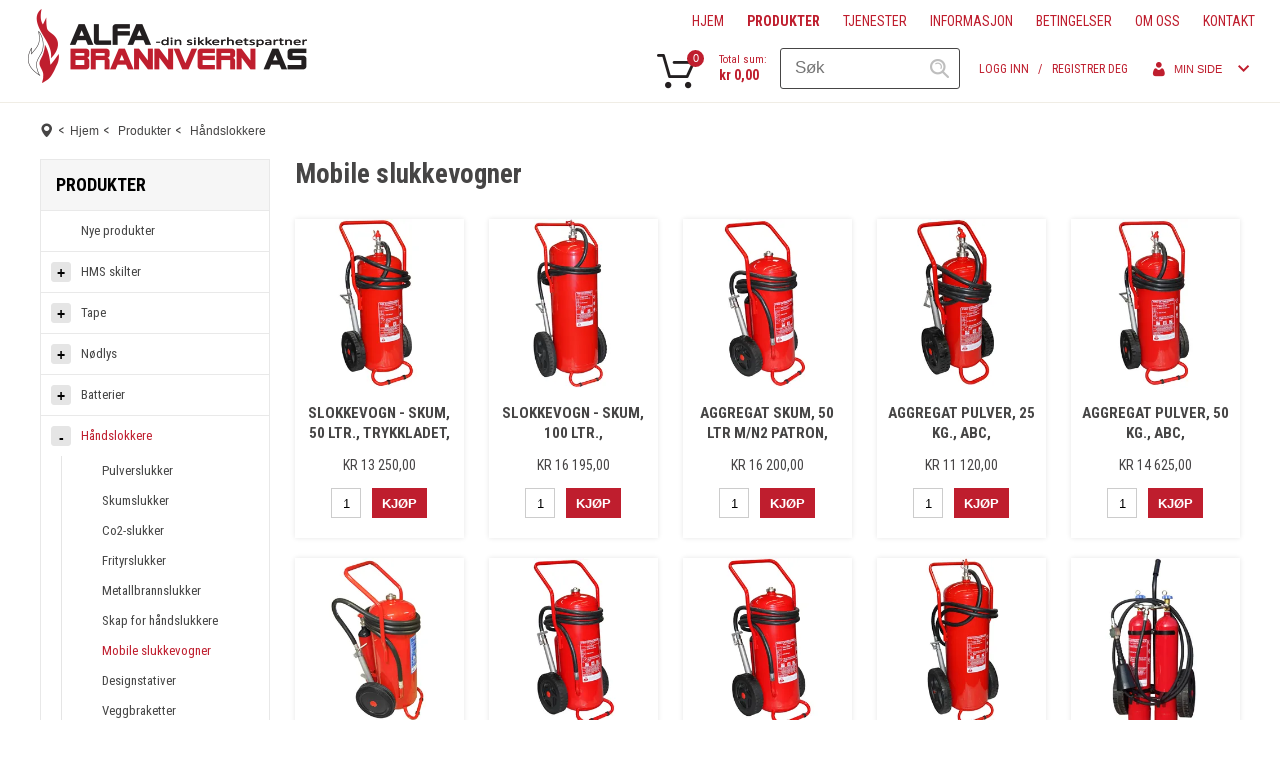

--- FILE ---
content_type: text/html; charset=utf-8
request_url: https://www.alfabrannvern.no/produkter/haandslokkere/mobile-slukkevogner
body_size: 40493
content:

<!DOCTYPE html>
<html lang="no">
<head>
    <script async type="text/javascript" src="/js/es-module-shims.js?v=19.5.4"></script>
<script type="importmap">{
    "imports": {
        "@floating-ui/core": "/node_modules/@floating-ui/core/dist/floating-ui.core.esm.min.js",
        "@floating-ui/dom": "/node_modules/@floating-ui/dom/dist/floating-ui.dom.esm.min.js",
        "gridjs": "/node_modules/gridjs/dist/gridjs.module.js",
        "i18next": "/node_modules/i18next/dist/esm/i18next.js",
        "i18next-resources-to-backend": "/node_modules/i18next-resources-to-backend/dist/esm/index.js",
        "lit-html": "/node_modules/lit-html/lit-html.js",
        "lit-html/directives/live": "/node_modules/lit-html/directives/live.js",
        "lit-html/directives/ref": "/node_modules/lit-html/directives/ref.js",
        "lit-html/directives/repeat": "/node_modules/lit-html/directives/repeat.js",
        "lit-html/directives/unsafe-html": "/node_modules/lit-html/directives/unsafe-html.js"
    },
    "scopes": {}
}</script>
<link rel="preconnect" href="https://www.googletagmanager.com" />
<link rel="preconnect" href="https://www.google-analytics.com" />
<script type="text/javascript">(function(w){w.currencyFormat={"s":"NOK","d":2,"ds":",","gs":" ","p":2,"ex":1.000000000000000000};w.globalSettings={"enableResponsiveFeatures":true,"showBuyFeedbackPopup":false,"enableMPEF":true,"enableFrontEndEditing":false,"language":3,"CountryCode":"NO","showShoppingHistory":false,"showConfirmUserDetailsPopup":false,"showFreeShipingOfferPopup":true,"freeShippingMessageSettings":null,"activeCurrencyCode":"NOK","siteCurrencyCode":"NOK","version":"19.5.4","locale":"nb-NO","twoLetterLocale":"nb","twoLetterLocaleFallBacks":["nb","nn","no","en"],"displayPricesIncludingVat":true};w.searchUrl="/sok?s=";w.TopFormText={"cookiePolicy":"Cookie Policy","privacyPolicy":"Personvernerklæring","understand":"Jeg forstår","toggleSubMenu":"Åpne/lukke undermeny","changedAgreementsMessage":"Policy er endret. Ved å bruke våre tjenester godtar du endringene i","intialAgreementsMessage":"Ved å bruke våre tjenester godtar du","readItCarefully":"Please read it carefully.","and":"og","bySubscribingYouAgree":"Ved å melde deg på nyhetsbrev godtar du vår","subscribeToNewsletter":"Nyhetsbrevpåmelding, vennligst les vår","newsletters":"Nyhetsbrev","accept":"Jeg aksepterer","decline":"Jeg avslår","newsletterRegisterSuccess":"Du er nå påmeldt nyhetsbrev","newsletterRegisterError":"Du er ikke påmeldt nyhetsbrev","downloadMyPersonalData":"Last ned mine persondata i portabelt format:","formatNotSpecified":"Format er ikke spesifisert","myPersonalData":"mine persondata","personalData":"persondata","downloadPersonalDataError":"En feil oppsto ved nedlasting av persondata","addMeAsNewsletterRecipient":"Legg meg til som nyhetsbrevmottaker, vennligst les vår","yes":"Ja","no":"Nei","select":"Velg...","nameButtonSubscribe":"Meld deg på","nameButtonUnsubscribe":"Avslutt abonnement","SubscribeSuccess":"Abonnementet er fullført","UnsubscribeSuccess":"Avmelding fullført","agreementsThirdPartyUsageMsg":"Partnerne våre samler inn opplysninger og bruker informasjonskapsler for måling og personlig tilpasning av annonser.","helpIcon":"Hjelp ikonet","Share_by":"Del med","More_sharing_options":"Flere alternativer for deling"};w.isPostBack=function(){return false;};w.BasePageID=4063;w.BaseItemID=0;w.productGroupsRootPageId=47;w.LanguageID=3;window.process = {env: {NODE_ENV: 'production'}};})(window);</script>
<script type="text/javascript">function gtag(){dataLayer.push(arguments)}function gtm_update_consent(){function t(t){t=("; "+document.cookie).split("; "+t+"=");return 2===t.length?t.pop().split(";").shift():null}var e,a=t("cookie-consent-statistical"),n=t("cookie-consent-marketing");a&&a.length&&n&&n.length&&gtag("consent","update",{ad_storage:n=(e=t=>"1"===t?"granted":"denied")(n),ad_user_data:n,ad_personalization:n,analytics_storage:e(a)})}window.dataLayer=window.dataLayer||[],gtag("consent","default",{ad_storage:"denied",ad_user_data:"denied",ad_personalization:"denied",analytics_storage:"denied"}),gtm_update_consent(),document.addEventListener("cookie-consent-updated",()=>gtm_update_consent());</script>
<script type="text/javascript">(function(w,d,s,l,i){w[l]=w[l]||[];w[l].push({'gtm.start':
new Date().getTime(),event:'gtm.js'});var f=d.getElementsByTagName(s)[0],
j=d.createElement(s),dl=l!='dataLayer'?'&l='+l:'';j.async=true;j.src=
'https://www.googletagmanager.com/gtm.js?id='+i+dl;f.parentNode.insertBefore(j,f);
})(window,document,'script','dataLayer','GTM-KCSFKZT');</script>
<link type="application/rsd+xml" rel="edituri" title="RSD" href="/rsd.ashx?pageId=4063" />
<link rel="canonical" href="https://www.alfabrannvern.no/produkter/haandslokkere/mobile-slukkevogner" />
<meta property="og:title" content="Mobile slukkevogner | Pulveraggregat - Alfa Brannvern"/>
<meta property="og:description" content="H&#229;ndslokkere i et stort utvalg av st&#248;rrelser og typer. Pulverapparat, skumapparat, Co2-apparat, vannslokker, metallbrannslokkere, mobile slukkevogner og brannskilter. Vi er din sikkerhetsleverand&#248;r med det brannutstyret du trenger!"/>
<meta property="og:image" content="https://www.alfabrannvern.no/image/brannslukningsapparater/mobile-slokkeaggregat/pii-cpp25004-pii-cpp25004_25kg_abc_pulve.jpg?alt=webp&amp;v=636096166285230000"/>
<meta property="og:url" content="https://www.alfabrannvern.no/produkter/haandslokkere/mobile-slukkevogner"/>
<meta property="og:type" content="website"/>

    <script type="text/javascript">document.cookie='resolution='+Math.max(screen.width,screen.height)+("devicePixelRatio" in window ? ","+devicePixelRatio : ",1")+'; path=/';</script>
    <title>Mobile slukkevogner | Pulveraggregat - Alfa Brannvern</title>
    <meta name="Author" content="Alfa Brannvern AS" />
    <meta http-equiv="content-type" content="text/html; charset=utf-8" />
    <meta content="H&#229;ndslokkere i et stort utvalg av st&#248;rrelser og typer. Pulverapparat, skumapparat, Co2-apparat, vannslokker, metallbrannslokkere, mobile slukkevogner og brannskilter. Vi er din sikkerhetsleverand&#248;r med det brannutstyret du trenger!" name="description" />

    <meta name="SKYPE_TOOLBAR" content="SKYPE_TOOLBAR_PARSER_COMPATIBLE" />
    <link rel="shortcut icon" type="image/vnd.microsoft.icon" href="/theme/images/favicon.ico" />
    <!-- Root variable, used to define root in javascripts -->
    <script type="text/javascript">var R = '/';</script>
    <meta name="viewport" content="initial-scale=1,width=device-width">
    <!-- Global javascripts -->
    <script type="text/javascript" src="/js/global.js"></script>
    <!-- Required resources (Usually scripts required by a control) -->
    <script type="text/javascript" src="/js/pubsub.min.js?v=19.5.4"></script><!--[if lt IE 9]><script type="text/javascript" src="/js/jquery-1.11.3.min.js"></script><script type="text/javascript" src="/js/jquery-migrate-1.2.1.min.js"></script><![endif]--><!--[if gte IE 9]><!--><script type="text/javascript" src="/js/jquery-2.1.4.min.js?v=19.5.4"></script><!--<![endif]--><script type="text/javascript">jQuery.noConflict();</script><script type="text/javascript" src="/js/unorm.min.js?v=19.5.4"></script><script type="text/javascript" src="/js/underscore-min.js?v=19.5.4"></script><script type="text/javascript" src="/js/jquery.plugins.min.js?v=19.5.4"></script><script src="/js/fancybox-3/jquery.fancybox.min.js?v=19.5.4" type="text/javascript"></script><link href="/js/fancybox-3/jquery.fancybox.min.css?v=19.5.4" rel="stylesheet" type="text/css"><script src="/js/jquery.easing-1.3.pack.js?v=19.5.4" type="text/javascript"></script><script src="/js/jquery.mousewheel-3.0.6.pack.js?v=19.5.4" type="text/javascript"></script><link href="/js/flexslider.min.css?v=19.5.4" type="text/css" rel="stylesheet"><script src="/js/jquery.flexslider.min.js?v=19.5.4" type="text/javascript"></script><script src="/js/multilevelmenu2.min.js?v=19.5.4" type="text/javascript"></script><link rel="stylesheet" href="/js/jquery-ui-1.11.4/jquery-ui.min.css?v=19.5.4"><script type="text/javascript" src="/js/jquery-ui-1.11.4/jquery-ui.min.js?v=19.5.4"></script><script type="text/javascript" src="/startup/js/jquery-ui-timepicker-addon.min.js?v=19.5.4"></script><script type="text/javascript" src="/startup/js/jquery.ui.datepicker-no.js?v=19.5.4"></script><script type="text/javascript">jQuery.widget.bridge("jqtooltip", jQuery.ui.tooltip);</script><script src="/js/jquery.easytabs.min.js?v=19.5.4" type="text/javascript"></script><script src="/js/linkimagelist2.min.js?v=19.5.4" type="text/javascript"></script><script type="text/javascript" src="/js/jquery.qtip.min.js?v=19.5.4"></script><script type="text/javascript" src="/js/jquery.validate-1.11.1.min.js?v=19.5.4"></script><script type="text/javascript" src="/js/mosoft.estore.min.js?v=19.5.4"></script><script type="text/javascript" src="/js/require.min.js?v=19.5.4"></script><script type="text/javascript" src="/js/noty/packaged/jquery.noty.packaged.min.js?v=19.5.4"></script><script type="text/javascript" src="/js/jquery.blockUI.min.js?v=19.5.4"></script><script type="text/javascript" src="/js/jquery.twbsPagination.min.js?v=19.5.4"></script><script type="text/javascript" src="/js/main.min.js?v=19.5.4"></script><script src="/js/recaptcha-handler.min.js?v=19.5.4"></script><script src="https://www.google.com/recaptcha/api.js?onload=recaptcha_onload&render=explicit&v=19.5.4" async="" defer=""></script><script src="/js/recaptcha2-invisible.min.js?v=19.5.4"></script><script src="/js/lazysizes/lazysizes.min.js?v=19.5.4" async=""></script><link href="/Parts/Views/Product/ProductList/templates/default.html.css" type="text/css" rel="stylesheet" />
    <!-- CSS -->
    <link rel="stylesheet" href="/js/outdatedbrowser/outdatedbrowser.min.css">
    <link href='https://fonts.googleapis.com/css?family=Roboto+Condensed:400,400italic,700&subset=latin,latin-ext' rel='stylesheet' type='text/css'>
    <link href="/theme/css/shop8h1.css?v=03.03.2022" type="text/css" rel="stylesheet" />
    <link href="/theme/css/updates.css?v=03.03.2022" type="text/css" rel="stylesheet" />

    
</head>
<body class="L2_LeftFixed holder-4063 item-0">
    <!-- Google Tag Manager (noscript) -->
<noscript><iframe src="https://www.googletagmanager.com/ns.html?id=GTM-KCSFKZT" height="0" width="0" style="display:none;visibility:hidden"></iframe></noscript>
<!-- End Google Tag Manager (noscript) -->

<form method="post" action="/produkter/haandslokkere/mobile-slukkevogner" id="Webdoc">
<div class="aspNetHidden">
<input type="hidden" name="__VIEWSTATE" id="__VIEWSTATE" value="vV7PTaog9JkOpG6zE6WiauuC5+92rc039sSgpr3Mu6MkUVxFmSTrHHI2a5QSfpxdF2YvAShANCV9EeXyCQtRVe/t4bYKhf3OaCX8D/ULVn/[base64]/d4UrvFtF8PJaDzELhfAKjGY5/+uBC3mu0IPlXgqkwjyN1dORxlOFtizGFIinKSK7c9mqcvpEepBqSpjIB+7RPoBDkn/LgdlKrjxNe0gLWXQYmWstsyBrSURao/qBX0FVGSABEfM5TnH8TcflAAa2AjBJGg+NsMDpOaVF/vaBXsVvrEKLWfj++qZR3Qm8gJ6s44196J40sFDQD70GNMFO8LOUSLow+SenjV58npqsB2zD848IWv82lLw5Uv6kqlwobX/SKcY+fnnRwwge+/fC+R2D+7TU9ZNLZXzB0EfndJUCIZAY4YFsNVChULgDtk0amaUwUgq2mo86DGbtMs8GCEVmbg0hAOm50acHOzbnMdSRk7SciN8WJRbUtdQaubTek2UrC4BQfiFxp913KuEpwRemMpRtuG7PmQKrKb9DehF3BUuZ8YwI+0eI+az01PP2vdUxA6XV7p7H+rh9F/jpr8ziA1wdyQgwwJJbvQINUyxIuMzpKATUHfZ8p0TKQiJPfLlmLRDUVVu3hCWbhmH/4e9wyb5d0DMCcdX1ZiZ41UzKRxvKHonDyhm1p6g3dHstXaI6tFN0mlv5WRkQ6y6BJi2O6AZaxtU3Rhf+fHjN+Um4PRFj3ZaDxDsYy515BWPsAjk1N8g/6aweCcKgYjBHq2conVIE4/SZfKIWqLpuD9Y3TFWEVRo+XocIsbaU4hswRwGZjlzBKpY5I9mHzwasQRzkuK1WTRKzCalgnPmMu/SD6z2oVIk0AJyEt/9o9roYKPU/SAa1RltE92OyT19tQ9mOcAYYYpJq1hmt9cy9vxf4SnjGdNJVuGYmc1A8y6NG4hWlKcxA77/9er+vgWj0/1f70ef+7gu0I+7rCsZrCvS2eqp/pP5mbU/I0b6ZDSpF7MCdNmklDe74Kgqfr4I/cQ4HAigYi0mmwxh+oqfy7SQ/ARAk5oG7uJ0YIvexc8s/IIdfSFTvr2PmjPjj2ggE6XSc4BbKrDVaEM8ORTFTlC2VytZQynSnTrJrPQuUkARXxfFjcik37uMcHW4Ak7aTq+rq7sOfJ/zjfhnrV6ca8LW2ZnGJIeZJadW4NR68im59xlnY7DE319hMnojvgeSTXhxAg0kfzk4k01nrRXJNTjMw6ZMIst5ezrPGUsdrYSU4LCJiwJYGVleaf67fAnY5ael/pi0W4eemPA9zDYuHmvy+JnFwr5PC79aKPIqcXcIGmXsgV7BBXYYVvXFiswPqGf3ymT/[base64]/GIkF3obOoB4SuN4/Jp+Nb9azp3gEFFEI+aujdD98p156BzxGvSxNYQ6OPX+Yt0eCP61YeD9m+Lu9p4yQ1vdaVdj0JBlFSi2G2323GK+KRaz1MLMvmDG8Jp/kNEz5EV33p5Xfwpsmx5L6ugSaALv+hK2/YjU30MZDXK4dfw/IHYW6w/Rutkr2QLh6Cq3BZwfU7F5mSatJ+aePrlq08029W8oS+uEEHZGHOuWtuwVe7Tcio24fSEMnzKjUPwOKwCAKW6BUYt68yt+8QOi7uuAJ4wHWBUA4f61Kv3mfxB5EQRqe/QffiiSwLjXkXWIxrO6X4sEbiEnESC29kTnsBvff6CFLMLlZLSKW5EF6bZri8dfpPogbYR39D8fDYlN7T8dlokKhFxX5MxwRbeKikrGRnoC3yO9Uvqu09fURM10WNbAE/ExOUOhEs16bpIXg7pnxx8XA2sRXsDzVBebXqQj9bN/hLdQz0j9ta2zuzLJ/w8SbhF2j+cUa71sIEeM0m0JXoFbno254SyutbZCI6d1JgIbFBBDKZiOmYBM2WKMZ7zrIrrXIvfGhejZGoTWTAWMLvLOtEfxT1NmLTYRlsroCeNeUoHmkZ1XPY+2Z7BPLfrU7Q1mL7rX/QtcLSuZ+tTNTpcOqGufhy66bP4CMZxNBnWVSP5by77m2oDUXaHthSpC/SANMneNWNzeQ7RRCuAefvXhG0PF5A4huxoDTu/I+k8Ezmq0wpGM0za2AwkZsxxy4W8TbahDsGJEG9YGTCuGcSyRCQQLAZ4oayIb56H6pcGJnyH25bRG4aAF4A7CVfYyIgQ546XB+Rg2jl8lkeC/HaBsTn42LkloXey7oo2FU1xb6rLrcuuUcLfF+psLDfdHmsjb92TFtRmwrazj831/FdDvOpIkwpg5v6hcoAPb7dCU+AuaqGYmX7JWd+IQ0cbkpBgDY6YvZzar7L3QaD3FxQcHnJhGTfAFJmwKlI620pw7jsKnU17K6+k5DlDcDHrVfTW2lIq332OuidoN0D1EYdppOeBXBjq51XN1F/c+NT7pXqxx3wdnx3PL/xUMwBOViK7SQ5txFGj/oUHWtDDpLl9CfIBxtwAI0ZE147py5/[base64]/DQ+ZTeZQfTqGJ5lpWX3PkbTfJQKZK8a/A5sdE2bIe63fmRqgvgW66Q1c/iDXbfvYfs+6xkWjgGpb3CUj3PIpkfUS7/32tQjy4bdz6xIewHVRwJY2VVGyMI4WGRl87axfWnR8GWnCV7Skg9bJgy0d0jTyR/3AkEIY9r8YSocIdQuyUYTwFuG9w/r0mVLEnxkvbl7BMRGcma8R8utwR6QmhI4LbnUH9d1G558Xp5Z0OjiuWuj0WZtDz4v3tJS4Ye/MSFf2mp7WAcaoC9icGje8CtJJ28f1Kt/qver5uRbNqmuyoT1mEi/33MR5Bpywc6ElqFcOR8/K5mO1nAWXkDdXENV4OhxyBSD9OjPBb6tRkkl5lGps0uX3lD/zAozbNu29TcgtTz6G1xWn2GtRctFKOKWusnGMU+qbT5YHX36MFBWflT8UpVaGO0JeOX7HoIG13TDMl+gb9I2kOKjSrCiBkDwN6tAUidkMaWfACRw167DiBelirbbObJfkSS+aWSBfhA/XjMgnKi5T/[base64]/a1BbxkXoG80ytu8Cn6cz1S2/1nZvkpGiahTHk8JKoS8w6Kt+bC9EWdHPCklwMketV0pzBvLXlGkWnuEZDV7ot6UvOO7C5Jsfxw+7sUcYsYHTO2IxDZ7rLJUKFZl18uOv84rOigYrI5Yb58RhsTM7b3m3uCfOe5HAmM1OhAAGJzcCdwe3P2EjoWo/+HRFTeO6OcbrTHvhOpqs5uLHBHWscO5GPMmaP+h5c7EpqHdj2moo/GQ/MtgDCT04TTLzaWtAKeXaMtyOMY2J93AWRUGJHTtO7VccjY+C+DZHMBxw3VZ6jOnXvKEyq6Iqtqk9NOrr7TqSjtKyhDCZOddu32+6PYTG+mdqBZH9XwRaV81Ha61oX1BMPAEZTq2jOj9gifrzElL6UhFO/fyT8fc3FOsG8+TN/jNNICF12LQk+OTA2K4/tIeGdsmwytSMd/[base64]/7dcYHB1MWrMIlvecBQ0OyzUtgBqjGn5T+LLNwbncfTCUqdvh+op4Mu2mt0uU38ZPia+0GSq+BYZlfFb+xigoBOvh7/xcJYoJVcdT0Cwr5IL8XjFBPlLVamh7re/IBVqs+RdGQ2pcU0LNJgeC/VXxo7dM0NjKz6qS3Dki/3Pb0/F8db5nhCSnsXwisTNYb4CllDlRh+oGhh0jyYus9hwGZxMSRMnjc40SQXB6lkyKsAlzULgQPJAIDiMV2QNjclw1bbLVy3rjJPkK2umnvaBUaLn+OkW+HlDtSBn5sLV9faPuaNc=" />
</div>

<script type="text/javascript">
//<![CDATA[
var theForm = document.forms['Webdoc'];
if (!theForm) {
    theForm = document.Webdoc;
}
function __doPostBack(eventTarget, eventArgument) {
    if (!theForm.onsubmit || (theForm.onsubmit() != false)) {
        theForm.__EVENTTARGET.value = eventTarget;
        theForm.__EVENTARGUMENT.value = eventArgument;
        theForm.submit();
    }
}
//]]>
</script>


<script src="/WebResource.axd?d=pynGkmcFUV13He1Qd6_TZP2NRJfwpZUrszL5X_zpH2355JUwxciMdzb44xH4MWb97cM4Mw2&amp;t=638901608248157332" type="text/javascript"></script>

    

<div id="mobileNavigationSidebar" class="mn-sitebar mn-sitebar_dark mn-sitebar_right tp-show">
    <a href="/handlekurv" class="mn-sitebar__button siteCart">
        <i class="mn-sitebar__button-icon un-site-cart"></i>
    </a>
    <div class="mn-sitebar__button mn-sitebar_js_onclick">
        <i class="mn-sitebar__button-icon un-bars mn-sitebar_js_icon-toggle"></i>
        <i class="mn-sitebar__button-icon un-close mn-sitebar_js_icon-toggle hide"></i>
    </div>
    <div class="mn-sitebar__slide">
        
        <div id="ctl00_SearchMobile_pnlSearch" class="Search clearfix mn-search" onkeypress="javascript:return WebForm_FireDefaultButton(event, &#39;ctl00_SearchMobile_btnSearch&#39;)">
	
    <input name="ctl00$SearchMobile$txbSearch" type="text" id="ctl00_SearchMobile_txbSearch" autocomplete="section-search" onfocus="this.select();" placeholder="SØK" aria-label="SØK" />
    <input type="submit" name="ctl00$SearchMobile$btnSearch" value=" " id="ctl00_SearchMobile_btnSearch" />
    <script type="text/javascript">
        (function(w, d) {
            var txb = d.querySelector('#ctl00_SearchMobile_txbSearch');
            var btn = d.querySelector('#ctl00_SearchMobile_btnSearch');
            btn.addEventListener('click', function (e) {
                e.preventDefault();
                var term = txb.value.trim();
                if (term !== '') {
                    w.location = '/sok?s=' + encodeURIComponent(term);
                }
                return false;
            });
        })(window, document);
    </script>

</div>

        
        

    <div class="productMenuMobile Menu mn-product-menu Expandable">
            <div class="TopBox MenuTitleContainer">
                <h1 class="MainTitle heading-h1">Produktmeny</h1>
            </div>
        <ul class="MiddleBox Level-1 clearfix">
                <li class="Item-1 Page NoToggle">


        

        <a href="/produkter/nye-produkter" class="Name" >Nye produkter</a>
        
    </li>
    <li class="Item-2 Page Expandable">


            <a href="#" class="Toggle"  aria-label="&#197;pne/lukke undermeny"></a>
        

        <a href="/produkter/hms-skilter" class="Name" >HMS skilter</a>
        
            <ul class="Level-2 clearfix">
                    <li class="Item-1 Page NoToggle">


        

        <a href="/produkter/hms-skilter/nodutgangsskilt" class="Name" >N&#248;dutgangsskilt</a>
        
    </li>
    <li class="Item-2 Page NoToggle">


        

        <a href="/produkter/hms-skilter/brannskilter" class="Name" >Brannskilter</a>
        
    </li>
    <li class="Item-3 Page NoToggle">


        

        <a href="/produkter/hms-skilter/underskilter" class="Name" >Underskilter</a>
        
    </li>
    <li class="Item-4 Page NoToggle">


        

        <a href="/produkter/hms-skilter/forstehjelpsutstyr" class="Name" >F&#248;rstehjelpsutstyr</a>
        
    </li>
    <li class="Item-5 Page NoToggle">


        

        <a href="/produkter/hms-skilter/varsel-og-fareskilt" class="Name" >Varsel og fareskilt</a>
        
    </li>
    <li class="Item-6 Page NoToggle">


        

        <a href="/produkter/hms-skilter/forbudsskilt" class="Name" >Forbudsskilt</a>
        
    </li>
    <li class="Item-7 Page NoToggle">


        

        <a href="/produkter/hms-skilter/paabudsskilt" class="Name" >P&#229;budsskilt</a>
        
    </li>
    <li class="Item-8 Page NoToggle">


        

        <a href="/produkter/hms-skilter/privatrettslig-skilter" class="Name" >Privatrettslig skilter</a>
        
    </li>
    <li class="Item-9 Page NoToggle">


        

        <a href="/produkter/hms-skilter/informasjonsskilt" class="Name" >Informasjonsskilt</a>
        
    </li>
    <li class="Item-10 Page NoToggle">


        

        <a href="/produkter/hms-skilter/bygg-og-anlegg" class="Name" >Bygg og anlegg</a>
        
    </li>
    <li class="Item-11 Page NoToggle">


        

        <a href="/produkter/hms-skilter/varselposter" class="Name" >Varselposter</a>
        
    </li>
    <li class="Item-12 Page NoToggle">


        

        <a href="/produkter/hms-skilter/eksklusive-informasjonsskilt" class="Name" >Eksklusive informasjonsskilt</a>
        
    </li>
    <li class="Item-13 Page NoToggle">


        

        <a href="/produkter/hms-skilter/reflekterende-skilter" class="Name" >Reflekterende skilter</a>
        
    </li>
    <li class="Item-14 Page NoToggle">


        

        <a href="/produkter/hms-skilter/evakuering-av-husdyr" class="Name" >Evakuering av husdyr</a>
        
    </li>
    <li class="Item-15 Page NoToggle">


        

        <a href="/produkter/hms-skilter/markeringstriper" class="Name" >Markeringstriper</a>
        
    </li>
    <li class="Item-16 Page NoToggle">


        

        <a href="/produkter/hms-skilter/branninstrukser" class="Name" >Branninstrukser</a>
        
    </li>
    <li class="Item-17 Page NoToggle">


        

        <a href="/produkter/hms-skilter/folieskilt" class="Name" >Folieskilt</a>
        
    </li>
    <li class="Item-18 Page NoToggle">


        

        <a href="/produkter/hms-skilter/festemateriell" class="Name" >Festemateriell</a>
        
    </li>
    <li class="Item-19 Page Expandable">


            <a href="#" class="Toggle"  aria-label="&#197;pne/lukke undermeny"></a>
        

        <a href="/produkter/hms-skilter/lll-linjemerking" class="Name" >LLL-linjemerking</a>
        
            <ul class="Level-3 clearfix">
                    <li class="Item-1 Page NoToggle">


        

        <a href="/produkter/hms-skilter/lll-linjemerking/linjemerking-for-gulv" class="Name" >Linjemerking for gulv</a>
        
    </li>

            </ul>
    </li>
    <li class="Item-20 Page NoToggle">


        

        <a href="/produkter/hms-skilter/adr-rid-godsmerking" class="Name" >ADR-RID-Godsmerking</a>
        
    </li>

            </ul>
    </li>
    <li class="Item-3 Page Expandable">


            <a href="#" class="Toggle"  aria-label="&#197;pne/lukke undermeny"></a>
        

        <a href="/produkter/tape" class="Name" >Tape</a>
        
            <ul class="Level-2 clearfix">
                    <li class="Item-1 Page NoToggle">


        

        <a href="/produkter/tape/antiskli" class="Name" >Antiskli</a>
        
    </li>
    <li class="Item-2 Page NoToggle">


        

        <a href="/produkter/tape/spraystop" class="Name" >Spraystop</a>
        
    </li>
    <li class="Item-3 Page NoToggle">


        

        <a href="/produkter/tape/gulvtape" class="Name" >Gulvtape</a>
        
    </li>
    <li class="Item-4 Page NoToggle">


        

        <a href="/produkter/tape/varseltape" class="Name" >Varseltape</a>
        
    </li>
    <li class="Item-5 Page NoToggle">


        

        <a href="/produkter/tape/refleks-folie" class="Name" >Refleks Folie</a>
        
    </li>
    <li class="Item-6 Page NoToggle">


        

        <a href="/produkter/tape/fluoriserende" class="Name" >Fluoriserende</a>
        
    </li>
    <li class="Item-7 Page NoToggle">


        

        <a href="/produkter/tape/gaffatape" class="Name" >Gaffatape</a>
        
    </li>
    <li class="Item-8 Page NoToggle">


        

        <a href="/produkter/tape/avsperring" class="Name" >Avsperring</a>
        
    </li>

            </ul>
    </li>
    <li class="Item-4 Page Expandable">


            <a href="#" class="Toggle"  aria-label="&#197;pne/lukke undermeny"></a>
        

        <a href="/produkter/nodlys" class="Name" >N&#248;dlys</a>
        
            <ul class="Level-2 clearfix">
                    <li class="Item-1 Page NoToggle">


        

        <a href="/produkter/nodlys/sentralisert-nodlys" class="Name" >Sentralisert n&#248;dlys</a>
        
    </li>
    <li class="Item-2 Page NoToggle">


        

        <a href="/produkter/nodlys/markeringslys" class="Name" >Markeringslys</a>
        
    </li>
    <li class="Item-3 Page NoToggle">


        

        <a href="/produkter/nodlys/ledelys" class="Name" >Ledelys</a>
        
    </li>
    <li class="Item-4 Page NoToggle">


        

        <a href="/produkter/nodlys/kombiarmatur" class="Name" >Kombiarmatur</a>
        
    </li>
    <li class="Item-5 Page NoToggle">


        

        <a href="/produkter/nodlys/antipanikk-lys" class="Name" >Antipanikk lys</a>
        
    </li>
    <li class="Item-6 Page NoToggle">


        

        <a href="/produkter/nodlys/tilbehor" class="Name" >Tilbeh&#248;r</a>
        
    </li>

            </ul>
    </li>
    <li class="Item-5 Page Expandable">


            <a href="#" class="Toggle"  aria-label="&#197;pne/lukke undermeny"></a>
        

        <a href="/produkter/batterier" class="Name" >Batterier</a>
        
            <ul class="Level-2 clearfix">
                    <li class="Item-1 Page Expandable">


            <a href="#" class="Toggle"  aria-label="&#197;pne/lukke undermeny"></a>
        

        <a href="/produkter/batterier/nodlysbatterier" class="Name" >N&#248;dlysbatterier</a>
        
            <ul class="Level-3 clearfix">
                    <li class="Item-1 Page NoToggle">


        

        <a href="/produkter/batterier/nodlysbatterier/24v-2-celler" class="Name" >2,4V (2 celler)</a>
        
    </li>
    <li class="Item-2 Page NoToggle">


        

        <a href="/produkter/batterier/nodlysbatterier/36v-3-celler" class="Name" >3,6V (3 celler)</a>
        
    </li>
    <li class="Item-3 Page NoToggle">


        

        <a href="/produkter/batterier/nodlysbatterier/48v-4-celler" class="Name" >4,8V (4 celler)</a>
        
    </li>
    <li class="Item-4 Page NoToggle">


        

        <a href="/produkter/batterier/nodlysbatterier/60v-5-celler" class="Name" >6,0V (5 celler)</a>
        
    </li>
    <li class="Item-5 Page NoToggle">


        

        <a href="/produkter/batterier/nodlysbatterier/72v-6-celler" class="Name" >7,2V (6 celler)</a>
        
    </li>
    <li class="Item-6 Page NoToggle">


        

        <a href="/produkter/batterier/nodlysbatterier/84v-7-celler" class="Name" >8,4V (7 celler)</a>
        
    </li>
    <li class="Item-7 Page NoToggle">


        

        <a href="/produkter/batterier/nodlysbatterier/96v-8-celler" class="Name" >9,6V (8 celler)</a>
        
    </li>
    <li class="Item-8 Page NoToggle">


        

        <a href="/produkter/batterier/nodlysbatterier/108v-9-celler" class="Name" >10,8V (9 celler)</a>
        
    </li>
    <li class="Item-9 Page NoToggle">


        

        <a href="/produkter/batterier/nodlysbatterier/12v-10-celler" class="Name" >12V (10 celler)</a>
        
    </li>

            </ul>
    </li>
    <li class="Item-2 Page NoToggle">


        

        <a href="/produkter/batterier/sentraler" class="Name" >Sentraler</a>
        
    </li>
    <li class="Item-3 Page NoToggle">


        

        <a href="/produkter/batterier/roykvarslere" class="Name" >R&#248;ykvarslere</a>
        
    </li>
    <li class="Item-4 Page NoToggle">


        

        <a href="/produkter/batterier/engangs-batterier" class="Name" >Engangs batterier</a>
        
    </li>
    <li class="Item-5 Page NoToggle">


        

        <a href="/produkter/batterier/detektorer" class="Name" >Detektorer</a>
        
    </li>
    <li class="Item-6 Page NoToggle">


        

        <a href="/produkter/batterier/batteriboks" class="Name" >Batteriboks</a>
        
    </li>

            </ul>
    </li>
    <li class="Item-6 Page Expanded Selected">


            <a href="#" class="Toggle"  aria-label="&#197;pne/lukke undermeny"></a>
        

        <a href="/produkter/haandslokkere" class="Name" >H&#229;ndslokkere</a>
        
            <ul class="Level-2 clearfix">
                    <li class="Item-1 Page NoToggle">


        

        <a href="/produkter/haandslokkere/pulverslukker" class="Name" >Pulverslukker</a>
        
    </li>
    <li class="Item-2 Page NoToggle">


        

        <a href="/produkter/haandslokkere/skumslukker" class="Name" >Skumslukker</a>
        
    </li>
    <li class="Item-3 Page NoToggle">


        

        <a href="/produkter/haandslokkere/co2-slukker" class="Name" >Co2-slukker</a>
        
    </li>
    <li class="Item-4 Page NoToggle">


        

        <a href="/produkter/haandslokkere/frityrslukker" class="Name" >Frityrslukker</a>
        
    </li>
    <li class="Item-5 Page NoToggle">


        

        <a href="/produkter/haandslokkere/metallbrannslukker" class="Name" >Metallbrannslukker</a>
        
    </li>
    <li class="Item-6 Page NoToggle">


        

        <a href="/produkter/haandslokkere/skap-for-haandslukkere" class="Name" >Skap for h&#229;ndslukkere</a>
        
    </li>
    <li class="Item-7 Page NoToggle Selected">


        

        <a href="/produkter/haandslokkere/mobile-slukkevogner" class="Name" >Mobile slukkevogner</a>
        
    </li>
    <li class="Item-8 Page NoToggle">


        

        <a href="/produkter/haandslokkere/designstativer" class="Name" >Designstativer</a>
        
    </li>
    <li class="Item-9 Page NoToggle">


        

        <a href="/produkter/haandslokkere/veggbraketter" class="Name" >Veggbraketter</a>
        
    </li>
    <li class="Item-10 Page NoToggle">


        

        <a href="/produkter/haandslokkere/overtrekk-til-haandslukkere" class="Name" >Overtrekk til h&#229;ndslukkere</a>
        
    </li>
    <li class="Item-11 Page NoToggle">


        

        <a href="/produkter/haandslokkere/traller" class="Name" >Traller</a>
        
    </li>
    <li class="Item-12 Page NoToggle">


        

        <a href="/produkter/haandslokkere/vannslukker" class="Name" >Vannslukker</a>
        
    </li>
    <li class="Item-13 Page NoToggle">


        

        <a href="/produkter/haandslokkere/litium-slukker" class="Name" >Litium slukker</a>
        
    </li>

            </ul>
    </li>
    <li class="Item-7 Page NoToggle">


        

        <a href="/produkter/branntepper" class="Name" >Branntepper</a>
        
    </li>
    <li class="Item-8 Page Expandable">


            <a href="#" class="Toggle"  aria-label="&#197;pne/lukke undermeny"></a>
        

        <a href="/produkter/brannslanger-og-utstyr" class="Name" >Brannslanger og utstyr</a>
        
            <ul class="Level-2 clearfix">
                    <li class="Item-1 Page NoToggle">


        

        <a href="/produkter/brannslanger-og-utstyr/brannposter" class="Name" >Brannposter</a>
        
    </li>
    <li class="Item-2 Page NoToggle">


        

        <a href="/produkter/brannslanger-og-utstyr/husbrannslange" class="Name" >Husbrannslange</a>
        
    </li>
    <li class="Item-3 Page NoToggle">


        

        <a href="/produkter/brannslanger-og-utstyr/straaleror" class="Name" >Str&#229;ler&#248;r</a>
        
    </li>
    <li class="Item-4 Page NoToggle">


        

        <a href="/produkter/brannslanger-og-utstyr/slangetromler" class="Name" >Slangetromler</a>
        
    </li>
    <li class="Item-5 Page NoToggle">


        

        <a href="/produkter/brannslanger-og-utstyr/slangevogn" class="Name" >Slangevogn</a>
        
    </li>
    <li class="Item-6 Page NoToggle">


        

        <a href="/produkter/brannslanger-og-utstyr/skap-m/oppvarming" class="Name" >Skap m/oppvarming</a>
        
    </li>
    <li class="Item-7 Page NoToggle">


        

        <a href="/produkter/brannslanger-og-utstyr/trykktesting-av-brannslanger" class="Name" >Trykktesting av brannslanger</a>
        
    </li>
    <li class="Item-8 Page NoToggle">


        

        <a href="/produkter/brannslanger-og-utstyr/flatslanger" class="Name" >Flatslanger</a>
        
    </li>
    <li class="Item-9 Page NoToggle">


        

        <a href="/produkter/brannslanger-og-utstyr/kuplinger" class="Name" >Kuplinger</a>
        
    </li>
    <li class="Item-10 Page NoToggle">


        

        <a href="/produkter/brannslanger-og-utstyr/reservedeler-og-tilbehor" class="Name" >Reservedeler og tilbeh&#248;r</a>
        
    </li>

            </ul>
    </li>
    <li class="Item-9 Page Expandable">


            <a href="#" class="Toggle"  aria-label="&#197;pne/lukke undermeny"></a>
        

        <a href="/produkter/forstehjelpsutstyr" class="Name" >F&#248;rstehjelpsutstyr</a>
        
            <ul class="Level-2 clearfix">
                    <li class="Item-1 Page NoToggle">


        

        <a href="/produkter/forstehjelpsutstyr/forstehjelpskofferter" class="Name" >F&#248;rstehjelpskofferter</a>
        
    </li>
    <li class="Item-2 Page NoToggle">


        

        <a href="/produkter/forstehjelpsutstyr/forstehjelpsvegger" class="Name" >F&#248;rstehjelpsvegger</a>
        
    </li>
    <li class="Item-3 Page NoToggle">


        

        <a href="/produkter/forstehjelpsutstyr/medisinskap" class="Name" >Medisinskap</a>
        
    </li>
    <li class="Item-4 Page NoToggle">


        

        <a href="/produkter/forstehjelpsutstyr/oyeskylle" class="Name" >&#216;yeskylle</a>
        
    </li>
    <li class="Item-5 Page NoToggle">


        

        <a href="/produkter/forstehjelpsutstyr/plasterautomater" class="Name" >Plasterautomater</a>
        
    </li>
    <li class="Item-6 Page NoToggle">


        

        <a href="/produkter/forstehjelpsutstyr/brannskade" class="Name" >Brannskade</a>
        
    </li>
    <li class="Item-7 Page NoToggle">


        

        <a href="/produkter/forstehjelpsutstyr/baarer" class="Name" >B&#229;rer</a>
        
    </li>
    <li class="Item-8 Page NoToggle">


        

        <a href="/produkter/forstehjelpsutstyr/sport-og-fritid" class="Name" >Sport og fritid</a>
        
    </li>
    <li class="Item-9 Page NoToggle">


        

        <a href="/produkter/forstehjelpsutstyr/hjertestarter" class="Name" >Hjertestarter</a>
        
    </li>
    <li class="Item-10 Page NoToggle">


        

        <a href="/produkter/forstehjelpsutstyr/utstyr-og-refill" class="Name" >Utstyr og refill</a>
        
    </li>
    <li class="Item-11 Page NoToggle">


        

        <a href="/produkter/forstehjelpsutstyr/forstehjelpsbag-og-puter" class="Name" >F&#248;rstehjelpsbag og puter</a>
        
    </li>

            </ul>
    </li>
    <li class="Item-10 Page Expandable">


            <a href="#" class="Toggle"  aria-label="&#197;pne/lukke undermeny"></a>
        

        <a href="/produkter/romningsplaner" class="Name" >R&#248;mningsplaner</a>
        
            <ul class="Level-2 clearfix">
                    <li class="Item-1 Page NoToggle">


        

        <a href="/produkter/romningsplaner/romningsplan-3d" class="Name" >R&#248;mningsplan 3D</a>
        
    </li>
    <li class="Item-2 Page NoToggle">


        

        <a href="/produkter/romningsplaner/romningsplan-2d" class="Name" >R&#248;mningsplan 2D</a>
        
    </li>
    <li class="Item-3 Page NoToggle">


        

        <a href="/produkter/romningsplaner/rammer" class="Name" >Rammer</a>
        
    </li>

            </ul>
    </li>
    <li class="Item-11 Page Expandable">


            <a href="#" class="Toggle"  aria-label="&#197;pne/lukke undermeny"></a>
        

        <a href="/produkter/branntegninger" class="Name" >Branntegninger</a>
        
            <ul class="Level-2 clearfix">
                    <li class="Item-1 Page NoToggle">


        

        <a href="/produkter/branntegninger/orienteringsplan-brannvarsling" class="Name" >Orienteringsplan brannvarsling</a>
        
    </li>

            </ul>
    </li>
    <li class="Item-12 Page Expandable">


            <a href="#" class="Toggle"  aria-label="&#197;pne/lukke undermeny"></a>
        

        <a href="/produkter/roykvarslere" class="Name" >R&#248;ykvarslere</a>
        
            <ul class="Level-2 clearfix">
                    <li class="Item-1 Page Expandable">


            <a href="#" class="Toggle"  aria-label="&#197;pne/lukke undermeny"></a>
        

        <a href="/produkter/roykvarslere/traadlose-system" class="Name" >Tr&#229;dl&#248;se system</a>
        
            <ul class="Level-3 clearfix">
                    <li class="Item-1 Page NoToggle">


        

        <a href="/produkter/roykvarslere/traadlose-system/ei-electronics" class="Name" >Ei Electronics</a>
        
    </li>
    <li class="Item-2 Page NoToggle">


        

        <a href="/produkter/roykvarslere/traadlose-system/housegard" class="Name" >Housegard</a>
        
    </li>
    <li class="Item-3 Page NoToggle">


        

        <a href="/produkter/roykvarslere/traadlose-system/deltronic" class="Name" >Deltronic</a>
        
    </li>
    <li class="Item-4 Page NoToggle">


        

        <a href="/produkter/roykvarslere/traadlose-system/cavius" class="Name" >Cavius</a>
        
    </li>

            </ul>
    </li>
    <li class="Item-2 Page NoToggle">


        

        <a href="/produkter/roykvarslere/frittstaaende" class="Name" >Frittst&#229;ende</a>
        
    </li>
    <li class="Item-3 Page NoToggle">


        

        <a href="/produkter/roykvarslere/roykvarslere-230v" class="Name" >R&#248;ykvarslere 230V</a>
        
    </li>
    <li class="Item-4 Page NoToggle">


        

        <a href="/produkter/roykvarslere/reiseroykvarsler" class="Name" >Reiser&#248;ykvarsler</a>
        
    </li>
    <li class="Item-5 Page NoToggle">


        

        <a href="/produkter/roykvarslere/vann-og-fukt" class="Name" >Vann og fukt</a>
        
    </li>
    <li class="Item-6 Page NoToggle">


        

        <a href="/produkter/roykvarslere/gassvarslere" class="Name" >Gassvarslere</a>
        
    </li>
    <li class="Item-7 Page NoToggle">


        

        <a href="/produkter/roykvarslere/narkosevarsler" class="Name" >Narkosevarsler</a>
        
    </li>
    <li class="Item-8 Page NoToggle">


        

        <a href="/produkter/roykvarslere/testutstyr-og-tilbehor" class="Name" >Testutstyr og tilbeh&#248;r</a>
        
    </li>

            </ul>
    </li>
    <li class="Item-13 Page Expandable">


            <a href="#" class="Toggle"  aria-label="&#197;pne/lukke undermeny"></a>
        

        <a href="/produkter/brannvarslingsanlegg" class="Name" >Brannvarslingsanlegg</a>
        
            <ul class="Level-2 clearfix">
                    <li class="Item-1 Page NoToggle">


        

        <a href="/produkter/brannvarslingsanlegg/traadlos-varsling" class="Name" >Tr&#229;dl&#248;s varsling</a>
        
    </li>
    <li class="Item-2 Page Expandable">


            <a href="#" class="Toggle"  aria-label="&#197;pne/lukke undermeny"></a>
        

        <a href="/produkter/brannvarslingsanlegg/sloyfebasert-varsling" class="Name" >Sl&#248;yfebasert varsling</a>
        
            <ul class="Level-3 clearfix">
                    <li class="Item-1 Page NoToggle">


        

        <a href="/produkter/brannvarslingsanlegg/sloyfebasert-varsling/brannsentraler" class="Name" >Brannsentraler</a>
        
    </li>
    <li class="Item-2 Page NoToggle">


        

        <a href="/produkter/brannvarslingsanlegg/sloyfebasert-varsling/detektorer" class="Name" >Detektorer</a>
        
    </li>
    <li class="Item-3 Page NoToggle">


        

        <a href="/produkter/brannvarslingsanlegg/sloyfebasert-varsling/signalgivere" class="Name" >Signalgivere</a>
        
    </li>
    <li class="Item-4 Page NoToggle">


        

        <a href="/produkter/brannvarslingsanlegg/sloyfebasert-varsling/manuelle-meldere" class="Name" >Manuelle meldere</a>
        
    </li>

            </ul>
    </li>
    <li class="Item-3 Page NoToggle">


        

        <a href="/produkter/brannvarslingsanlegg/dorlukkesentral" class="Name" >D&#248;rlukkesentral</a>
        
    </li>
    <li class="Item-4 Page NoToggle">


        

        <a href="/produkter/brannvarslingsanlegg/testutstyr" class="Name" >Testutstyr</a>
        
    </li>
    <li class="Item-5 Page NoToggle">


        

        <a href="/produkter/brannvarslingsanlegg/installasjonsutstyr-og-tilbehor" class="Name" >Installasjonsutstyr og tilbeh&#248;r</a>
        
    </li>

            </ul>
    </li>
    <li class="Item-14 Page Expandable">


            <a href="#" class="Toggle"  aria-label="&#197;pne/lukke undermeny"></a>
        

        <a href="/produkter/brannevakuering" class="Name" >Brannevakuering</a>
        
            <ul class="Level-2 clearfix">
                    <li class="Item-1 Page NoToggle">


        

        <a href="/produkter/brannevakuering/parat-redningsline" class="Name" >Parat redningsline</a>
        
    </li>
    <li class="Item-2 Page NoToggle">


        

        <a href="/produkter/brannevakuering/hg-brannstige" class="Name" >HG brannstige</a>
        
    </li>
    <li class="Item-3 Page NoToggle">


        

        <a href="/produkter/brannevakuering/evakueringsstol" class="Name" >Evakueringsstol</a>
        
    </li>
    <li class="Item-4 Page NoToggle">


        

        <a href="/produkter/brannevakuering/evakueringsteppe" class="Name" >Evakueringsteppe</a>
        
    </li>
    <li class="Item-5 Page NoToggle">


        

        <a href="/produkter/brannevakuering/fluktmaske" class="Name" >Fluktmaske</a>
        
    </li>
    <li class="Item-6 Page NoToggle">


        

        <a href="/produkter/brannevakuering/veggmontert-brannstige" class="Name" >Veggmontert brannstige</a>
        
    </li>

            </ul>
    </li>
    <li class="Item-15 Page Expandable">


            <a href="#" class="Toggle"  aria-label="&#197;pne/lukke undermeny"></a>
        

        <a href="/produkter/brannsafer-og-skap" class="Name" >Brannsafer og skap</a>
        
            <ul class="Level-2 clearfix">
                    <li class="Item-1 Page NoToggle">


        

        <a href="/produkter/brannsafer-og-skap/brannkoffert" class="Name" >Brannkoffert</a>
        
    </li>
    <li class="Item-2 Page NoToggle">


        

        <a href="/produkter/brannsafer-og-skap/brannsafe" class="Name" >Brannsafe</a>
        
    </li>
    <li class="Item-3 Page NoToggle">


        

        <a href="/produkter/brannsafer-og-skap/arkivskap" class="Name" >Arkivskap</a>
        
    </li>
    <li class="Item-4 Page NoToggle">


        

        <a href="/produkter/brannsafer-og-skap/kjemikalieskap" class="Name" >Kjemikalieskap</a>
        
    </li>

            </ul>
    </li>
    <li class="Item-16 Page NoToggle">


        

        <a href="/produkter/propanskap" class="Name" >Propanskap</a>
        
    </li>
    <li class="Item-17 Page NoToggle">


        

        <a href="/produkter/ildsikre-avfallsbeholdere" class="Name" >Ildsikre avfallsbeholdere</a>
        
    </li>
    <li class="Item-18 Page Expandable">


            <a href="#" class="Toggle"  aria-label="&#197;pne/lukke undermeny"></a>
        

        <a href="/produkter/verktoy-og-verkstedmateriell" class="Name" >Verkt&#248;y og verkstedmateriell</a>
        
            <ul class="Level-2 clearfix">
                    <li class="Item-1 Page NoToggle">


        

        <a href="/produkter/verktoy-og-verkstedmateriell/spennbenk-haandslokkere" class="Name" >Spennbenk h&#229;ndslokkere</a>
        
    </li>
    <li class="Item-2 Page NoToggle">


        

        <a href="/produkter/verktoy-og-verkstedmateriell/kontrollverktoy" class="Name" >Kontrollverkt&#248;y</a>
        
    </li>
    <li class="Item-3 Page NoToggle">


        

        <a href="/produkter/verktoy-og-verkstedmateriell/tenger" class="Name" >Tenger</a>
        
    </li>
    <li class="Item-4 Page NoToggle">


        

        <a href="/produkter/verktoy-og-verkstedmateriell/plomberingsmateriell" class="Name" >Plomberingsmateriell</a>
        
    </li>
    <li class="Item-5 Page NoToggle">


        

        <a href="/produkter/verktoy-og-verkstedmateriell/nitrogenfyller" class="Name" >Nitrogenfyller</a>
        
    </li>
    <li class="Item-6 Page NoToggle">


        

        <a href="/produkter/verktoy-og-verkstedmateriell/fyllenipler" class="Name" >Fyllenipler</a>
        
    </li>
    <li class="Item-7 Page NoToggle">


        

        <a href="/produkter/verktoy-og-verkstedmateriell/o-ringer-og-pakninger" class="Name" >O-ringer og pakninger</a>
        
    </li>
    <li class="Item-8 Page NoToggle">


        

        <a href="/produkter/verktoy-og-verkstedmateriell/pulver" class="Name" >Pulver</a>
        
    </li>
    <li class="Item-9 Page NoToggle">


        

        <a href="/produkter/verktoy-og-verkstedmateriell/halsringer" class="Name" >Halsringer</a>
        
    </li>
    <li class="Item-10 Page NoToggle">


        

        <a href="/produkter/verktoy-og-verkstedmateriell/skumvaeske" class="Name" >Skumv&#230;ske</a>
        
    </li>
    <li class="Item-11 Page NoToggle">


        

        <a href="/produkter/verktoy-og-verkstedmateriell/reservedeler" class="Name" >Reservedeler</a>
        
    </li>

            </ul>
    </li>
    <li class="Item-19 Page Expandable">


            <a href="#" class="Toggle"  aria-label="&#197;pne/lukke undermeny"></a>
        

        <a href="/produkter/maskiner" class="Name" >Maskiner</a>
        
            <ul class="Level-2 clearfix">
                    <li class="Item-1 Page NoToggle">


        

        <a href="/produkter/maskiner/pulverfyllemaskiner" class="Name" >Pulverfyllemaskiner</a>
        
    </li>
    <li class="Item-2 Page NoToggle">


        

        <a href="/produkter/maskiner/co2-fyllemaskiner" class="Name" >Co2 fyllemaskiner</a>
        
    </li>

            </ul>
    </li>
    <li class="Item-20 Page Expandable">


            <a href="#" class="Toggle"  aria-label="&#197;pne/lukke undermeny"></a>
        

        <a href="/produkter/roykmaskiner" class="Name" >R&#248;ykmaskiner</a>
        
            <ul class="Level-2 clearfix">
                    <li class="Item-1 Page NoToggle">


        

        <a href="/produkter/roykmaskiner/roykmaskiner" class="Name" >R&#248;ykmaskiner</a>
        
    </li>
    <li class="Item-2 Page NoToggle">


        

        <a href="/produkter/roykmaskiner/roykvaesker" class="Name" >R&#248;ykv&#230;sker</a>
        
    </li>
    <li class="Item-3 Page NoToggle">


        

        <a href="/produkter/roykmaskiner/tilbehor" class="Name" >Tilbeh&#248;r</a>
        
    </li>

            </ul>
    </li>
    <li class="Item-21 Page NoToggle">


        

        <a href="/produkter/branntetting" class="Name" >Branntetting</a>
        
    </li>
    <li class="Item-22 Page Expandable">


            <a href="#" class="Toggle"  aria-label="&#197;pne/lukke undermeny"></a>
        

        <a href="/produkter/verneutstyr" class="Name" >Verneutstyr</a>
        
            <ul class="Level-2 clearfix">
                    <li class="Item-1 Page NoToggle">


        

        <a href="/produkter/verneutstyr/horselvern" class="Name" >H&#248;rselvern</a>
        
    </li>
    <li class="Item-2 Page NoToggle">


        

        <a href="/produkter/verneutstyr/drakter" class="Name" >Drakter</a>
        
    </li>
    <li class="Item-3 Page NoToggle">


        

        <a href="/produkter/verneutstyr/aandedrett" class="Name" >&#197;ndedrett</a>
        
    </li>

            </ul>
    </li>
    <li class="Item-23 Page Expandable">


            <a href="#" class="Toggle"  aria-label="&#197;pne/lukke undermeny"></a>
        

        <a href="/produkter/branndorer" class="Name" >Brannd&#248;rer</a>
        
            <ul class="Level-2 clearfix">
                    <li class="Item-1 Page NoToggle">


        

        <a href="/produkter/branndorer/tilbehor-branndorer" class="Name" >Tilbeh&#248;r brannd&#248;rer</a>
        
    </li>
    <li class="Item-2 Page NoToggle">


        

        <a href="/produkter/branndorer/branndor" class="Name" >Brannd&#248;r</a>
        
    </li>

            </ul>
    </li>
    <li class="Item-24 Page Expandable">


            <a href="#" class="Toggle"  aria-label="&#197;pne/lukke undermeny"></a>
        

        <a href="/produkter/skap" class="Name" >Skap</a>
        
            <ul class="Level-2 clearfix">
                    <li class="Item-1 Page NoToggle">


        

        <a href="/produkter/skap/dokumentskap" class="Name" >Dokumentskap</a>
        
    </li>

            </ul>
    </li>
    <li class="Item-25 Page Expandable">


            <a href="#" class="Toggle"  aria-label="&#197;pne/lukke undermeny"></a>
        

        <a href="/produkter/slukkeanlegg" class="Name" >Slukkeanlegg</a>
        
            <ul class="Level-2 clearfix">
                    <li class="Item-1 Page NoToggle">


        

        <a href="/produkter/slukkeanlegg/automatisk-pulverslukker" class="Name" >Automatisk pulverslukker</a>
        
    </li>
    <li class="Item-2 Page NoToggle">


        

        <a href="/produkter/slukkeanlegg/stat-x" class="Name" >Stat-X</a>
        
    </li>

            </ul>
    </li>
    <li class="Item-26 Page NoToggle">


        

        <a href="/produkter/askebeger" class="Name" >Askebeger</a>
        
    </li>
    <li class="Item-27 Page Expandable">


            <a href="#" class="Toggle"  aria-label="&#197;pne/lukke undermeny"></a>
        

        <a href="/produkter/lykter" class="Name" >Lykter</a>
        
            <ul class="Level-2 clearfix">
                    <li class="Item-1 Page NoToggle">


        

        <a href="/produkter/lykter/nodlykt" class="Name" >N&#248;dlykt</a>
        
    </li>
    <li class="Item-2 Page NoToggle">


        

        <a href="/produkter/lykter/hjelmlykt" class="Name" >Hjelmlykt</a>
        
    </li>
    <li class="Item-3 Page NoToggle">


        

        <a href="/produkter/lykter/ex-lykter" class="Name" >EX-lykter</a>
        
    </li>

            </ul>
    </li>
    <li class="Item-28 Page Expandable">


            <a href="#" class="Toggle"  aria-label="&#197;pne/lukke undermeny"></a>
        

        <a href="/produkter/brannbekledning-og-utstyr" class="Name" >Brannbekledning og utstyr</a>
        
            <ul class="Level-2 clearfix">
                    <li class="Item-1 Page NoToggle">


        

        <a href="/produkter/brannbekledning-og-utstyr/brannstovler" class="Name" >Brannst&#248;vler</a>
        
    </li>
    <li class="Item-2 Page NoToggle">


        

        <a href="/produkter/brannbekledning-og-utstyr/hansker" class="Name" >Hansker</a>
        
    </li>
    <li class="Item-3 Page NoToggle">


        

        <a href="/produkter/brannbekledning-og-utstyr/brannokser" class="Name" >Brann&#248;kser</a>
        
    </li>
    <li class="Item-4 Page NoToggle">


        

        <a href="/produkter/brannbekledning-og-utstyr/sprinkler" class="Name" >Sprinkler</a>
        
    </li>
    <li class="Item-5 Page NoToggle">


        

        <a href="/produkter/brannbekledning-og-utstyr/nupla-verktoy" class="Name" >Nupla verkt&#248;y</a>
        
    </li>

            </ul>
    </li>
    <li class="Item-29 Page NoToggle">


        

        <a href="/produkter/adr/oljeabsorberende-utstyr" class="Name" >ADR/Oljeabsorberende utstyr</a>
        
    </li>
    <li class="Item-30 Page NoToggle">


        

        <a href="/produkter/stiger" class="Name" >Stiger</a>
        
    </li>

        </ul>
    </div>


        
        

    <div class="siteMenuMobile Menu mn-site-menu NotExpandable">
            <div class="TopBox MenuTitleContainer">
                <h1 class="MainTitle heading-h1">Meny</h1>
            </div>
        <ul class="MiddleBox Level-1 clearfix">
                <li class="Item-1 Page NoToggle">


        

        <a href="/" class="Name" >Hjem</a>
        
    </li>
    <li class="Item-2 Page Expanded Selected">


            <a href="/produkter" class="Toggle"  aria-label="&#197;pne/lukke undermeny"></a>
        

        <a href="/produkter" class="Name" >Produkter</a>
        
            <ul class="Level-2 clearfix">
                    <li class="Item-1 Page NoToggle">


        

        <a href="/produkter/nye-produkter" class="Name" >Nye produkter</a>
        
    </li>
    <li class="Item-2 Page Expandable">


            <a href="/produkter/hms-skilter" class="Toggle"  aria-label="&#197;pne/lukke undermeny"></a>
        

        <a href="/produkter/hms-skilter" class="Name" >HMS skilter</a>
        
    </li>
    <li class="Item-3 Page Expandable">


            <a href="/produkter/tape" class="Toggle"  aria-label="&#197;pne/lukke undermeny"></a>
        

        <a href="/produkter/tape" class="Name" >Tape</a>
        
    </li>
    <li class="Item-4 Page Expandable">


            <a href="/produkter/nodlys" class="Toggle"  aria-label="&#197;pne/lukke undermeny"></a>
        

        <a href="/produkter/nodlys" class="Name" >N&#248;dlys</a>
        
    </li>
    <li class="Item-5 Page Expandable">


            <a href="/produkter/batterier" class="Toggle"  aria-label="&#197;pne/lukke undermeny"></a>
        

        <a href="/produkter/batterier" class="Name" >Batterier</a>
        
    </li>
    <li class="Item-6 Page Expanded Selected">


            <a href="/produkter/haandslokkere" class="Toggle"  aria-label="&#197;pne/lukke undermeny"></a>
        

        <a href="/produkter/haandslokkere" class="Name" >H&#229;ndslokkere</a>
        
            <ul class="Level-3 clearfix">
                    <li class="Item-1 Page NoToggle">


        

        <a href="/produkter/haandslokkere/pulverslukker" class="Name" >Pulverslukker</a>
        
    </li>
    <li class="Item-2 Page NoToggle">


        

        <a href="/produkter/haandslokkere/skumslukker" class="Name" >Skumslukker</a>
        
    </li>
    <li class="Item-3 Page NoToggle">


        

        <a href="/produkter/haandslokkere/co2-slukker" class="Name" >Co2-slukker</a>
        
    </li>
    <li class="Item-4 Page NoToggle">


        

        <a href="/produkter/haandslokkere/frityrslukker" class="Name" >Frityrslukker</a>
        
    </li>
    <li class="Item-5 Page NoToggle">


        

        <a href="/produkter/haandslokkere/metallbrannslukker" class="Name" >Metallbrannslukker</a>
        
    </li>
    <li class="Item-6 Page NoToggle">


        

        <a href="/produkter/haandslokkere/skap-for-haandslukkere" class="Name" >Skap for h&#229;ndslukkere</a>
        
    </li>
    <li class="Item-7 Page NoToggle Selected">


        

        <a href="/produkter/haandslokkere/mobile-slukkevogner" class="Name" >Mobile slukkevogner</a>
        
    </li>
    <li class="Item-8 Page NoToggle">


        

        <a href="/produkter/haandslokkere/designstativer" class="Name" >Designstativer</a>
        
    </li>
    <li class="Item-9 Page NoToggle">


        

        <a href="/produkter/haandslokkere/veggbraketter" class="Name" >Veggbraketter</a>
        
    </li>
    <li class="Item-10 Page NoToggle">


        

        <a href="/produkter/haandslokkere/overtrekk-til-haandslukkere" class="Name" >Overtrekk til h&#229;ndslukkere</a>
        
    </li>
    <li class="Item-11 Page NoToggle">


        

        <a href="/produkter/haandslokkere/traller" class="Name" >Traller</a>
        
    </li>
    <li class="Item-12 Page NoToggle">


        

        <a href="/produkter/haandslokkere/vannslukker" class="Name" >Vannslukker</a>
        
    </li>
    <li class="Item-13 Page NoToggle">


        

        <a href="/produkter/haandslokkere/litium-slukker" class="Name" >Litium slukker</a>
        
    </li>

            </ul>
    </li>
    <li class="Item-7 Page NoToggle">


        

        <a href="/produkter/branntepper" class="Name" >Branntepper</a>
        
    </li>
    <li class="Item-8 Page Expandable">


            <a href="/produkter/brannslanger-og-utstyr" class="Toggle"  aria-label="&#197;pne/lukke undermeny"></a>
        

        <a href="/produkter/brannslanger-og-utstyr" class="Name" >Brannslanger og utstyr</a>
        
    </li>
    <li class="Item-9 Page Expandable">


            <a href="/produkter/forstehjelpsutstyr" class="Toggle"  aria-label="&#197;pne/lukke undermeny"></a>
        

        <a href="/produkter/forstehjelpsutstyr" class="Name" >F&#248;rstehjelpsutstyr</a>
        
    </li>
    <li class="Item-10 Page Expandable">


            <a href="/produkter/romningsplaner" class="Toggle"  aria-label="&#197;pne/lukke undermeny"></a>
        

        <a href="/produkter/romningsplaner" class="Name" >R&#248;mningsplaner</a>
        
    </li>
    <li class="Item-11 Page Expandable">


            <a href="/produkter/branntegninger" class="Toggle"  aria-label="&#197;pne/lukke undermeny"></a>
        

        <a href="/produkter/branntegninger" class="Name" >Branntegninger</a>
        
    </li>
    <li class="Item-12 Page Expandable">


            <a href="/produkter/roykvarslere" class="Toggle"  aria-label="&#197;pne/lukke undermeny"></a>
        

        <a href="/produkter/roykvarslere" class="Name" >R&#248;ykvarslere</a>
        
    </li>
    <li class="Item-13 Page Expandable">


            <a href="/produkter/brannvarslingsanlegg" class="Toggle"  aria-label="&#197;pne/lukke undermeny"></a>
        

        <a href="/produkter/brannvarslingsanlegg" class="Name" >Brannvarslingsanlegg</a>
        
    </li>
    <li class="Item-14 Page Expandable">


            <a href="/produkter/brannevakuering" class="Toggle"  aria-label="&#197;pne/lukke undermeny"></a>
        

        <a href="/produkter/brannevakuering" class="Name" >Brannevakuering</a>
        
    </li>
    <li class="Item-15 Page Expandable">


            <a href="/produkter/brannsafer-og-skap" class="Toggle"  aria-label="&#197;pne/lukke undermeny"></a>
        

        <a href="/produkter/brannsafer-og-skap" class="Name" >Brannsafer og skap</a>
        
    </li>
    <li class="Item-16 Page NoToggle">


        

        <a href="/produkter/propanskap" class="Name" >Propanskap</a>
        
    </li>
    <li class="Item-17 Page NoToggle">


        

        <a href="/produkter/ildsikre-avfallsbeholdere" class="Name" >Ildsikre avfallsbeholdere</a>
        
    </li>
    <li class="Item-18 Page Expandable">


            <a href="/produkter/verktoy-og-verkstedmateriell" class="Toggle"  aria-label="&#197;pne/lukke undermeny"></a>
        

        <a href="/produkter/verktoy-og-verkstedmateriell" class="Name" >Verkt&#248;y og verkstedmateriell</a>
        
    </li>
    <li class="Item-19 Page Expandable">


            <a href="/produkter/maskiner" class="Toggle"  aria-label="&#197;pne/lukke undermeny"></a>
        

        <a href="/produkter/maskiner" class="Name" >Maskiner</a>
        
    </li>
    <li class="Item-20 Page Expandable">


            <a href="/produkter/roykmaskiner" class="Toggle"  aria-label="&#197;pne/lukke undermeny"></a>
        

        <a href="/produkter/roykmaskiner" class="Name" >R&#248;ykmaskiner</a>
        
    </li>
    <li class="Item-21 Page NoToggle">


        

        <a href="/produkter/branntetting" class="Name" >Branntetting</a>
        
    </li>
    <li class="Item-22 Page Expandable">


            <a href="/produkter/verneutstyr" class="Toggle"  aria-label="&#197;pne/lukke undermeny"></a>
        

        <a href="/produkter/verneutstyr" class="Name" >Verneutstyr</a>
        
    </li>
    <li class="Item-23 Page Expandable">


            <a href="/produkter/branndorer" class="Toggle"  aria-label="&#197;pne/lukke undermeny"></a>
        

        <a href="/produkter/branndorer" class="Name" >Brannd&#248;rer</a>
        
    </li>
    <li class="Item-24 Page Expandable">


            <a href="/produkter/skap" class="Toggle"  aria-label="&#197;pne/lukke undermeny"></a>
        

        <a href="/produkter/skap" class="Name" >Skap</a>
        
    </li>
    <li class="Item-25 Page Expandable">


            <a href="/produkter/slukkeanlegg" class="Toggle"  aria-label="&#197;pne/lukke undermeny"></a>
        

        <a href="/produkter/slukkeanlegg" class="Name" >Slukkeanlegg</a>
        
    </li>
    <li class="Item-26 Page NoToggle">


        

        <a href="/produkter/askebeger" class="Name" >Askebeger</a>
        
    </li>
    <li class="Item-27 Page Expandable">


            <a href="/produkter/lykter" class="Toggle"  aria-label="&#197;pne/lukke undermeny"></a>
        

        <a href="/produkter/lykter" class="Name" >Lykter</a>
        
    </li>
    <li class="Item-28 Page Expandable">


            <a href="/produkter/brannbekledning-og-utstyr" class="Toggle"  aria-label="&#197;pne/lukke undermeny"></a>
        

        <a href="/produkter/brannbekledning-og-utstyr" class="Name" >Brannbekledning og utstyr</a>
        
    </li>
    <li class="Item-29 Page NoToggle">


        

        <a href="/produkter/adr/oljeabsorberende-utstyr" class="Name" >ADR/Oljeabsorberende utstyr</a>
        
    </li>
    <li class="Item-30 Page NoToggle">


        

        <a href="/produkter/stiger" class="Name" >Stiger</a>
        
    </li>

            </ul>
    </li>
    <li class="Item-3 Page NoToggle">


        

        <a href="/tjenester" class="Name" >Tjenester</a>
        
    </li>
    <li class="Item-4 Page NoToggle">


        

        <a href="/informasjon" class="Name" >Informasjon</a>
        
    </li>
    <li class="Item-5 Page NoToggle">


        

        <a href="/betingelser" class="Name" >Betingelser</a>
        
    </li>
    <li class="Item-6 Page NoToggle">


        

        <a href="/om-oss" class="Name" >Om oss</a>
        
    </li>
    <li class="Item-7 Page NoToggle">


        

        <a href="/kontakt" class="Name" >Kontakt</a>
        
    </li>

        </ul>
    </div>


        
        <div class="MenuTitleContainer">
            <h2 class="MenuTitle">Profilmeny</h2>
        </div>
        <div class="mn-site-menu mn-site-menu_profile">
            
    <ul class="clearfix">

            <li class="Item-1 Page NoToggle">


        

        <a href="/min-side/registrering-profil" class="Name" >Registrering</a>
        
    </li>


                <li class="LoginCont">
                    <a href="/login?ret=%2fprodukter%2fhaandslokkere%2fmobile-slukkevogner" class="LoginLink">Logg inn</a>
                </li>


    </ul>

        </div>

    </div>
</div>
    <div id="root">
        <header id="header" class="header clearfix">
            <a href="/" class="logo"><img class="logo-img" src="/theme/images/x-logo.png" alt="Alfa Brannvern AS" title="Alfa Brannvern AS" /></a>
            

    <div class="SiteMenuDesktop Menu SiteMenu desktop tp-hide Horizontal NotExpandable">
        <ul class="MiddleBox Level-1 clearfix">
                <li class="Item-1 Page NoToggle">


        

        <a href="/" class="Name" >Hjem</a>
        
    </li>
    <li class="Item-2 Page Expanded Selected">


            <a href="/produkter" class="Toggle"  aria-label="&#197;pne/lukke undermeny"></a>
        

        <a href="/produkter" class="Name" >Produkter</a>
        
            <ul class="Level-2 clearfix">
                    <li class="Item-1 Page NoToggle">


        

        <a href="/produkter/nye-produkter" class="Name" >Nye produkter</a>
        
    </li>
    <li class="Item-2 Page Expandable">


            <a href="/produkter/hms-skilter" class="Toggle"  aria-label="&#197;pne/lukke undermeny"></a>
        

        <a href="/produkter/hms-skilter" class="Name" >HMS skilter</a>
        
    </li>
    <li class="Item-3 Page Expandable">


            <a href="/produkter/tape" class="Toggle"  aria-label="&#197;pne/lukke undermeny"></a>
        

        <a href="/produkter/tape" class="Name" >Tape</a>
        
    </li>
    <li class="Item-4 Page Expandable">


            <a href="/produkter/nodlys" class="Toggle"  aria-label="&#197;pne/lukke undermeny"></a>
        

        <a href="/produkter/nodlys" class="Name" >N&#248;dlys</a>
        
    </li>
    <li class="Item-5 Page Expandable">


            <a href="/produkter/batterier" class="Toggle"  aria-label="&#197;pne/lukke undermeny"></a>
        

        <a href="/produkter/batterier" class="Name" >Batterier</a>
        
    </li>
    <li class="Item-6 Page Expanded Selected">


            <a href="/produkter/haandslokkere" class="Toggle"  aria-label="&#197;pne/lukke undermeny"></a>
        

        <a href="/produkter/haandslokkere" class="Name" >H&#229;ndslokkere</a>
        
            <ul class="Level-3 clearfix">
                    <li class="Item-1 Page NoToggle">


        

        <a href="/produkter/haandslokkere/pulverslukker" class="Name" >Pulverslukker</a>
        
    </li>
    <li class="Item-2 Page NoToggle">


        

        <a href="/produkter/haandslokkere/skumslukker" class="Name" >Skumslukker</a>
        
    </li>
    <li class="Item-3 Page NoToggle">


        

        <a href="/produkter/haandslokkere/co2-slukker" class="Name" >Co2-slukker</a>
        
    </li>
    <li class="Item-4 Page NoToggle">


        

        <a href="/produkter/haandslokkere/frityrslukker" class="Name" >Frityrslukker</a>
        
    </li>
    <li class="Item-5 Page NoToggle">


        

        <a href="/produkter/haandslokkere/metallbrannslukker" class="Name" >Metallbrannslukker</a>
        
    </li>
    <li class="Item-6 Page NoToggle">


        

        <a href="/produkter/haandslokkere/skap-for-haandslukkere" class="Name" >Skap for h&#229;ndslukkere</a>
        
    </li>
    <li class="Item-7 Page NoToggle Selected">


        

        <a href="/produkter/haandslokkere/mobile-slukkevogner" class="Name" >Mobile slukkevogner</a>
        
    </li>
    <li class="Item-8 Page NoToggle">


        

        <a href="/produkter/haandslokkere/designstativer" class="Name" >Designstativer</a>
        
    </li>
    <li class="Item-9 Page NoToggle">


        

        <a href="/produkter/haandslokkere/veggbraketter" class="Name" >Veggbraketter</a>
        
    </li>
    <li class="Item-10 Page NoToggle">


        

        <a href="/produkter/haandslokkere/overtrekk-til-haandslukkere" class="Name" >Overtrekk til h&#229;ndslukkere</a>
        
    </li>
    <li class="Item-11 Page NoToggle">


        

        <a href="/produkter/haandslokkere/traller" class="Name" >Traller</a>
        
    </li>
    <li class="Item-12 Page NoToggle">


        

        <a href="/produkter/haandslokkere/vannslukker" class="Name" >Vannslukker</a>
        
    </li>
    <li class="Item-13 Page NoToggle">


        

        <a href="/produkter/haandslokkere/litium-slukker" class="Name" >Litium slukker</a>
        
    </li>

            </ul>
    </li>
    <li class="Item-7 Page NoToggle">


        

        <a href="/produkter/branntepper" class="Name" >Branntepper</a>
        
    </li>
    <li class="Item-8 Page Expandable">


            <a href="/produkter/brannslanger-og-utstyr" class="Toggle"  aria-label="&#197;pne/lukke undermeny"></a>
        

        <a href="/produkter/brannslanger-og-utstyr" class="Name" >Brannslanger og utstyr</a>
        
    </li>
    <li class="Item-9 Page Expandable">


            <a href="/produkter/forstehjelpsutstyr" class="Toggle"  aria-label="&#197;pne/lukke undermeny"></a>
        

        <a href="/produkter/forstehjelpsutstyr" class="Name" >F&#248;rstehjelpsutstyr</a>
        
    </li>
    <li class="Item-10 Page Expandable">


            <a href="/produkter/romningsplaner" class="Toggle"  aria-label="&#197;pne/lukke undermeny"></a>
        

        <a href="/produkter/romningsplaner" class="Name" >R&#248;mningsplaner</a>
        
    </li>
    <li class="Item-11 Page Expandable">


            <a href="/produkter/branntegninger" class="Toggle"  aria-label="&#197;pne/lukke undermeny"></a>
        

        <a href="/produkter/branntegninger" class="Name" >Branntegninger</a>
        
    </li>
    <li class="Item-12 Page Expandable">


            <a href="/produkter/roykvarslere" class="Toggle"  aria-label="&#197;pne/lukke undermeny"></a>
        

        <a href="/produkter/roykvarslere" class="Name" >R&#248;ykvarslere</a>
        
    </li>
    <li class="Item-13 Page Expandable">


            <a href="/produkter/brannvarslingsanlegg" class="Toggle"  aria-label="&#197;pne/lukke undermeny"></a>
        

        <a href="/produkter/brannvarslingsanlegg" class="Name" >Brannvarslingsanlegg</a>
        
    </li>
    <li class="Item-14 Page Expandable">


            <a href="/produkter/brannevakuering" class="Toggle"  aria-label="&#197;pne/lukke undermeny"></a>
        

        <a href="/produkter/brannevakuering" class="Name" >Brannevakuering</a>
        
    </li>
    <li class="Item-15 Page Expandable">


            <a href="/produkter/brannsafer-og-skap" class="Toggle"  aria-label="&#197;pne/lukke undermeny"></a>
        

        <a href="/produkter/brannsafer-og-skap" class="Name" >Brannsafer og skap</a>
        
    </li>
    <li class="Item-16 Page NoToggle">


        

        <a href="/produkter/propanskap" class="Name" >Propanskap</a>
        
    </li>
    <li class="Item-17 Page NoToggle">


        

        <a href="/produkter/ildsikre-avfallsbeholdere" class="Name" >Ildsikre avfallsbeholdere</a>
        
    </li>
    <li class="Item-18 Page Expandable">


            <a href="/produkter/verktoy-og-verkstedmateriell" class="Toggle"  aria-label="&#197;pne/lukke undermeny"></a>
        

        <a href="/produkter/verktoy-og-verkstedmateriell" class="Name" >Verkt&#248;y og verkstedmateriell</a>
        
    </li>
    <li class="Item-19 Page Expandable">


            <a href="/produkter/maskiner" class="Toggle"  aria-label="&#197;pne/lukke undermeny"></a>
        

        <a href="/produkter/maskiner" class="Name" >Maskiner</a>
        
    </li>
    <li class="Item-20 Page Expandable">


            <a href="/produkter/roykmaskiner" class="Toggle"  aria-label="&#197;pne/lukke undermeny"></a>
        

        <a href="/produkter/roykmaskiner" class="Name" >R&#248;ykmaskiner</a>
        
    </li>
    <li class="Item-21 Page NoToggle">


        

        <a href="/produkter/branntetting" class="Name" >Branntetting</a>
        
    </li>
    <li class="Item-22 Page Expandable">


            <a href="/produkter/verneutstyr" class="Toggle"  aria-label="&#197;pne/lukke undermeny"></a>
        

        <a href="/produkter/verneutstyr" class="Name" >Verneutstyr</a>
        
    </li>
    <li class="Item-23 Page Expandable">


            <a href="/produkter/branndorer" class="Toggle"  aria-label="&#197;pne/lukke undermeny"></a>
        

        <a href="/produkter/branndorer" class="Name" >Brannd&#248;rer</a>
        
    </li>
    <li class="Item-24 Page Expandable">


            <a href="/produkter/skap" class="Toggle"  aria-label="&#197;pne/lukke undermeny"></a>
        

        <a href="/produkter/skap" class="Name" >Skap</a>
        
    </li>
    <li class="Item-25 Page Expandable">


            <a href="/produkter/slukkeanlegg" class="Toggle"  aria-label="&#197;pne/lukke undermeny"></a>
        

        <a href="/produkter/slukkeanlegg" class="Name" >Slukkeanlegg</a>
        
    </li>
    <li class="Item-26 Page NoToggle">


        

        <a href="/produkter/askebeger" class="Name" >Askebeger</a>
        
    </li>
    <li class="Item-27 Page Expandable">


            <a href="/produkter/lykter" class="Toggle"  aria-label="&#197;pne/lukke undermeny"></a>
        

        <a href="/produkter/lykter" class="Name" >Lykter</a>
        
    </li>
    <li class="Item-28 Page Expandable">


            <a href="/produkter/brannbekledning-og-utstyr" class="Toggle"  aria-label="&#197;pne/lukke undermeny"></a>
        

        <a href="/produkter/brannbekledning-og-utstyr" class="Name" >Brannbekledning og utstyr</a>
        
    </li>
    <li class="Item-29 Page NoToggle">


        

        <a href="/produkter/adr/oljeabsorberende-utstyr" class="Name" >ADR/Oljeabsorberende utstyr</a>
        
    </li>
    <li class="Item-30 Page NoToggle">


        

        <a href="/produkter/stiger" class="Name" >Stiger</a>
        
    </li>

            </ul>
    </li>
    <li class="Item-3 Page NoToggle">


        

        <a href="/tjenester" class="Name" >Tjenester</a>
        
    </li>
    <li class="Item-4 Page NoToggle">


        

        <a href="/informasjon" class="Name" >Informasjon</a>
        
    </li>
    <li class="Item-5 Page NoToggle">


        

        <a href="/betingelser" class="Name" >Betingelser</a>
        
    </li>
    <li class="Item-6 Page NoToggle">


        

        <a href="/om-oss" class="Name" >Om oss</a>
        
    </li>
    <li class="Item-7 Page NoToggle">


        

        <a href="/kontakt" class="Name" >Kontakt</a>
        
    </li>

        </ul>
    </div>

            <ul class="l-inline pull-right tp-hide headRightPart">
                <li>
                    

<div class="SiteCartPanel LeftIconAlign" id="newSiteCart_SiteCartMainPanel">

            <div class="LoginRegisterPanel">
                <a href="/login?ret=%2fprodukter%2fhaandslokkere%2fmobile-slukkevogner" class="LoginLink">Logg inn</a>
                <a href="/min-side/registrering-profil?ret=%2fprodukter%2fhaandslokkere%2fmobile-slukkevogner" class="RegisterLink">Registrer deg</a>
            </div>

        <a href="/handlekurv" class="ShowCartLink js-show-cart-link">

            <div class="SiteCartIcon"></div>

            <div class="ShoppingListPanel empty">

                    <span class="ShowCartTxt NotEmptyCart">Vis handlekurv</span>
                    <span class="ShowCartTxt EmptyCart">Handlekurven er tom</span>

                <span class="ProdCount">0</span>

                                                    <div class="TotalPriceContainer">
                        <span class="TotalPriceText">Total sum:</span>
                        <span class="TotalPrice notranslate">kr 0,00</span>
                    </div>
            </div>
        </a>



    <input type="hidden" class="js-refreshHash" value="" />
    

    
    
    
</div>

                </li>
                
                <li>
                    



<div class="smart-search" id="SmartSearch_SmartSearch">
    <input class="smart-search__input form-control js-typeahead" type="text" placeholder="S&#248;k" value="" autocomplete="off" aria-label="S&#248;k" />
    <button class="smart-search__btn" title="S&#248;k" tabindex="-1"><i class="fa fa-search"></i></button>
</div>


                    <!-- <div id="SearchDesktop_pnlSearch" class="Search clearfix" onkeypress="javascript:return WebForm_FireDefaultButton(event, &#39;SearchDesktop_btnSearch&#39;)">
	
    <input name="SearchDesktop$txbSearch" type="text" id="SearchDesktop_txbSearch" autocomplete="section-search" onfocus="this.select();" placeholder="SØK" aria-label="SØK" />
    <input type="submit" name="SearchDesktop$btnSearch" value=" " id="SearchDesktop_btnSearch" />
    <script type="text/javascript">
        (function(w, d) {
            var txb = d.querySelector('#SearchDesktop_txbSearch');
            var btn = d.querySelector('#SearchDesktop_btnSearch');
            btn.addEventListener('click', function (e) {
                e.preventDefault();
                var term = txb.value.trim();
                if (term !== '') {
                    w.location = '/sok?s=' + encodeURIComponent(term);
                }
                return false;
            });
        })(window, document);
    </script>

</div> -->
                </li>
                <li>
                    <div id="SCuserNav" class="pull-right">
                        
    <div class="MyProfileButtonCont">

        <a class="MyProfileButton" onclick="return false;" href="javascript:void(0);"><em class="ProfileIcon"></em><span>Min side</span></a>
        <em class="MyProfileDrop"><em class="DropDownIcon"></em></em>

        <div class="DropDown">
            <ul class="clearfix">

                    <li class="Item-1 Page NoToggle">


        

        <a href="/min-side/registrering-profil" class="Name" >Registrering</a>
        
    </li>


                        <li class="LoginCont">
                            <a href="/login?ret=%2fprodukter%2fhaandslokkere%2fmobile-slukkevogner" class="LoginLink">Logg inn</a>
                        </li>


            </ul>
 
            <script type="text/javascript">(function ($, vars) {
    var vars = {"ControlID":"myPageMenu","Expandable":false};
    $(function () {
        //Steal name and logout function
        var ul = $('div.MyProfileButtonCont ul');
        var drpBtn = $('div.MyProfileButtonCont em.MyProfileDrop, div.MyProfileButtonCont .MyProfileButton');
        var drp = $('div.MyProfileButtonCont div.DropDown');

        //Fix dropdown
        drpBtn.click(function(event) {
            event.stopPropagation(); 
            drp.slideToggle('fast');
            drpBtn.toggleClass('clicked');
        });
    });
})(jQuery);</script>
        </div>

    </div>

                        <div id="SCloginPanel" class="pull-right"></div>
                    </div>
                </li>
            </ul>
        </header>
        <div id="main" class="main">
	
            <div id="pageContent" class="main__content clearfix">
		
                <div class="holder clearfix">
                    <div id="crumbs_pnlMain" class="Breadcrumbs">
			
    <ul id="crumbs_list" class="clearfix">
        <li><span class="Prefix">Du er her:</span></li>
        
            <li class="PathItem HomePageItem"><span class="Seperator">&lt;</span><a href="/">Hjem</a></li>
        
                <li class="PathItem">
                    <span class="Seperator">&lt;</span>
                    <a href="/produkter" >Produkter</a>
                </li>
            
                <li class="PathItem">
                    <span class="Seperator">&lt;</span>
                    <a href="/produkter/haandslokkere" >Håndslokkere</a>
                </li>
            
                <li class="PathItem">
                    <span class="Seperator">&lt;</span>
                    <a href="/produkter/haandslokkere/mobile-slukkevogner" >Mobile slukkevogner</a>
                </li>
            
    </ul>

		</div>
                </div>
            <input type="hidden" name="hOrderID" id="hOrderID" />

<div class="holder">
	<div class="PageColumn First">
		

    <div class="UC177 Menu SliderMenu ProductsIcon Expandable">
            <div class="TopBox MenuTitleContainer">
                <h1 class="MainTitle heading-h1">PRODUKTER</h1>
            </div>
        <ul class="MiddleBox Level-1 clearfix">
                <li class="Item-1 Page NoToggle">


        

        <a href="/produkter/nye-produkter" class="Name" >Nye produkter</a>
        
    </li>
    <li class="Item-2 Page Expandable">


            <a href="#" class="Toggle"  aria-label="&#197;pne/lukke undermeny"></a>
        

        <a href="/produkter/hms-skilter" class="Name" >HMS skilter</a>
        
            <ul class="Level-2 clearfix">
                    <li class="Item-1 Page NoToggle">


        

        <a href="/produkter/hms-skilter/nodutgangsskilt" class="Name" >N&#248;dutgangsskilt</a>
        
    </li>
    <li class="Item-2 Page NoToggle">


        

        <a href="/produkter/hms-skilter/brannskilter" class="Name" >Brannskilter</a>
        
    </li>
    <li class="Item-3 Page NoToggle">


        

        <a href="/produkter/hms-skilter/underskilter" class="Name" >Underskilter</a>
        
    </li>
    <li class="Item-4 Page NoToggle">


        

        <a href="/produkter/hms-skilter/forstehjelpsutstyr" class="Name" >F&#248;rstehjelpsutstyr</a>
        
    </li>
    <li class="Item-5 Page NoToggle">


        

        <a href="/produkter/hms-skilter/varsel-og-fareskilt" class="Name" >Varsel og fareskilt</a>
        
    </li>
    <li class="Item-6 Page NoToggle">


        

        <a href="/produkter/hms-skilter/forbudsskilt" class="Name" >Forbudsskilt</a>
        
    </li>
    <li class="Item-7 Page NoToggle">


        

        <a href="/produkter/hms-skilter/paabudsskilt" class="Name" >P&#229;budsskilt</a>
        
    </li>
    <li class="Item-8 Page NoToggle">


        

        <a href="/produkter/hms-skilter/privatrettslig-skilter" class="Name" >Privatrettslig skilter</a>
        
    </li>
    <li class="Item-9 Page NoToggle">


        

        <a href="/produkter/hms-skilter/informasjonsskilt" class="Name" >Informasjonsskilt</a>
        
    </li>
    <li class="Item-10 Page NoToggle">


        

        <a href="/produkter/hms-skilter/bygg-og-anlegg" class="Name" >Bygg og anlegg</a>
        
    </li>
    <li class="Item-11 Page NoToggle">


        

        <a href="/produkter/hms-skilter/varselposter" class="Name" >Varselposter</a>
        
    </li>
    <li class="Item-12 Page NoToggle">


        

        <a href="/produkter/hms-skilter/eksklusive-informasjonsskilt" class="Name" >Eksklusive informasjonsskilt</a>
        
    </li>
    <li class="Item-13 Page NoToggle">


        

        <a href="/produkter/hms-skilter/reflekterende-skilter" class="Name" >Reflekterende skilter</a>
        
    </li>
    <li class="Item-14 Page NoToggle">


        

        <a href="/produkter/hms-skilter/evakuering-av-husdyr" class="Name" >Evakuering av husdyr</a>
        
    </li>
    <li class="Item-15 Page NoToggle">


        

        <a href="/produkter/hms-skilter/markeringstriper" class="Name" >Markeringstriper</a>
        
    </li>
    <li class="Item-16 Page NoToggle">


        

        <a href="/produkter/hms-skilter/branninstrukser" class="Name" >Branninstrukser</a>
        
    </li>
    <li class="Item-17 Page NoToggle">


        

        <a href="/produkter/hms-skilter/folieskilt" class="Name" >Folieskilt</a>
        
    </li>
    <li class="Item-18 Page NoToggle">


        

        <a href="/produkter/hms-skilter/festemateriell" class="Name" >Festemateriell</a>
        
    </li>
    <li class="Item-19 Page Expandable">


            <a href="#" class="Toggle"  aria-label="&#197;pne/lukke undermeny"></a>
        

        <a href="/produkter/hms-skilter/lll-linjemerking" class="Name" >LLL-linjemerking</a>
        
            <ul class="Level-3 clearfix">
                    <li class="Item-1 Page NoToggle">


        

        <a href="/produkter/hms-skilter/lll-linjemerking/linjemerking-for-gulv" class="Name" >Linjemerking for gulv</a>
        
    </li>

            </ul>
    </li>
    <li class="Item-20 Page NoToggle">


        

        <a href="/produkter/hms-skilter/adr-rid-godsmerking" class="Name" >ADR-RID-Godsmerking</a>
        
    </li>

            </ul>
    </li>
    <li class="Item-3 Page Expandable">


            <a href="#" class="Toggle"  aria-label="&#197;pne/lukke undermeny"></a>
        

        <a href="/produkter/tape" class="Name" >Tape</a>
        
            <ul class="Level-2 clearfix">
                    <li class="Item-1 Page NoToggle">


        

        <a href="/produkter/tape/antiskli" class="Name" >Antiskli</a>
        
    </li>
    <li class="Item-2 Page NoToggle">


        

        <a href="/produkter/tape/spraystop" class="Name" >Spraystop</a>
        
    </li>
    <li class="Item-3 Page NoToggle">


        

        <a href="/produkter/tape/gulvtape" class="Name" >Gulvtape</a>
        
    </li>
    <li class="Item-4 Page NoToggle">


        

        <a href="/produkter/tape/varseltape" class="Name" >Varseltape</a>
        
    </li>
    <li class="Item-5 Page NoToggle">


        

        <a href="/produkter/tape/refleks-folie" class="Name" >Refleks Folie</a>
        
    </li>
    <li class="Item-6 Page NoToggle">


        

        <a href="/produkter/tape/fluoriserende" class="Name" >Fluoriserende</a>
        
    </li>
    <li class="Item-7 Page NoToggle">


        

        <a href="/produkter/tape/gaffatape" class="Name" >Gaffatape</a>
        
    </li>
    <li class="Item-8 Page NoToggle">


        

        <a href="/produkter/tape/avsperring" class="Name" >Avsperring</a>
        
    </li>

            </ul>
    </li>
    <li class="Item-4 Page Expandable">


            <a href="#" class="Toggle"  aria-label="&#197;pne/lukke undermeny"></a>
        

        <a href="/produkter/nodlys" class="Name" >N&#248;dlys</a>
        
            <ul class="Level-2 clearfix">
                    <li class="Item-1 Page NoToggle">


        

        <a href="/produkter/nodlys/sentralisert-nodlys" class="Name" >Sentralisert n&#248;dlys</a>
        
    </li>
    <li class="Item-2 Page NoToggle">


        

        <a href="/produkter/nodlys/markeringslys" class="Name" >Markeringslys</a>
        
    </li>
    <li class="Item-3 Page NoToggle">


        

        <a href="/produkter/nodlys/ledelys" class="Name" >Ledelys</a>
        
    </li>
    <li class="Item-4 Page NoToggle">


        

        <a href="/produkter/nodlys/kombiarmatur" class="Name" >Kombiarmatur</a>
        
    </li>
    <li class="Item-5 Page NoToggle">


        

        <a href="/produkter/nodlys/antipanikk-lys" class="Name" >Antipanikk lys</a>
        
    </li>
    <li class="Item-6 Page NoToggle">


        

        <a href="/produkter/nodlys/tilbehor" class="Name" >Tilbeh&#248;r</a>
        
    </li>

            </ul>
    </li>
    <li class="Item-5 Page Expandable">


            <a href="#" class="Toggle"  aria-label="&#197;pne/lukke undermeny"></a>
        

        <a href="/produkter/batterier" class="Name" >Batterier</a>
        
            <ul class="Level-2 clearfix">
                    <li class="Item-1 Page Expandable">


            <a href="#" class="Toggle"  aria-label="&#197;pne/lukke undermeny"></a>
        

        <a href="/produkter/batterier/nodlysbatterier" class="Name" >N&#248;dlysbatterier</a>
        
            <ul class="Level-3 clearfix">
                    <li class="Item-1 Page NoToggle">


        

        <a href="/produkter/batterier/nodlysbatterier/24v-2-celler" class="Name" >2,4V (2 celler)</a>
        
    </li>
    <li class="Item-2 Page NoToggle">


        

        <a href="/produkter/batterier/nodlysbatterier/36v-3-celler" class="Name" >3,6V (3 celler)</a>
        
    </li>
    <li class="Item-3 Page NoToggle">


        

        <a href="/produkter/batterier/nodlysbatterier/48v-4-celler" class="Name" >4,8V (4 celler)</a>
        
    </li>
    <li class="Item-4 Page NoToggle">


        

        <a href="/produkter/batterier/nodlysbatterier/60v-5-celler" class="Name" >6,0V (5 celler)</a>
        
    </li>
    <li class="Item-5 Page NoToggle">


        

        <a href="/produkter/batterier/nodlysbatterier/72v-6-celler" class="Name" >7,2V (6 celler)</a>
        
    </li>
    <li class="Item-6 Page NoToggle">


        

        <a href="/produkter/batterier/nodlysbatterier/84v-7-celler" class="Name" >8,4V (7 celler)</a>
        
    </li>
    <li class="Item-7 Page NoToggle">


        

        <a href="/produkter/batterier/nodlysbatterier/96v-8-celler" class="Name" >9,6V (8 celler)</a>
        
    </li>
    <li class="Item-8 Page NoToggle">


        

        <a href="/produkter/batterier/nodlysbatterier/108v-9-celler" class="Name" >10,8V (9 celler)</a>
        
    </li>
    <li class="Item-9 Page NoToggle">


        

        <a href="/produkter/batterier/nodlysbatterier/12v-10-celler" class="Name" >12V (10 celler)</a>
        
    </li>

            </ul>
    </li>
    <li class="Item-2 Page NoToggle">


        

        <a href="/produkter/batterier/sentraler" class="Name" >Sentraler</a>
        
    </li>
    <li class="Item-3 Page NoToggle">


        

        <a href="/produkter/batterier/roykvarslere" class="Name" >R&#248;ykvarslere</a>
        
    </li>
    <li class="Item-4 Page NoToggle">


        

        <a href="/produkter/batterier/engangs-batterier" class="Name" >Engangs batterier</a>
        
    </li>
    <li class="Item-5 Page NoToggle">


        

        <a href="/produkter/batterier/detektorer" class="Name" >Detektorer</a>
        
    </li>
    <li class="Item-6 Page NoToggle">


        

        <a href="/produkter/batterier/batteriboks" class="Name" >Batteriboks</a>
        
    </li>

            </ul>
    </li>
    <li class="Item-6 Page Expanded Selected">


            <a href="#" class="Toggle"  aria-label="&#197;pne/lukke undermeny"></a>
        

        <a href="/produkter/haandslokkere" class="Name" >H&#229;ndslokkere</a>
        
            <ul class="Level-2 clearfix">
                    <li class="Item-1 Page NoToggle">


        

        <a href="/produkter/haandslokkere/pulverslukker" class="Name" >Pulverslukker</a>
        
    </li>
    <li class="Item-2 Page NoToggle">


        

        <a href="/produkter/haandslokkere/skumslukker" class="Name" >Skumslukker</a>
        
    </li>
    <li class="Item-3 Page NoToggle">


        

        <a href="/produkter/haandslokkere/co2-slukker" class="Name" >Co2-slukker</a>
        
    </li>
    <li class="Item-4 Page NoToggle">


        

        <a href="/produkter/haandslokkere/frityrslukker" class="Name" >Frityrslukker</a>
        
    </li>
    <li class="Item-5 Page NoToggle">


        

        <a href="/produkter/haandslokkere/metallbrannslukker" class="Name" >Metallbrannslukker</a>
        
    </li>
    <li class="Item-6 Page NoToggle">


        

        <a href="/produkter/haandslokkere/skap-for-haandslukkere" class="Name" >Skap for h&#229;ndslukkere</a>
        
    </li>
    <li class="Item-7 Page NoToggle Selected">


        

        <a href="/produkter/haandslokkere/mobile-slukkevogner" class="Name" >Mobile slukkevogner</a>
        
    </li>
    <li class="Item-8 Page NoToggle">


        

        <a href="/produkter/haandslokkere/designstativer" class="Name" >Designstativer</a>
        
    </li>
    <li class="Item-9 Page NoToggle">


        

        <a href="/produkter/haandslokkere/veggbraketter" class="Name" >Veggbraketter</a>
        
    </li>
    <li class="Item-10 Page NoToggle">


        

        <a href="/produkter/haandslokkere/overtrekk-til-haandslukkere" class="Name" >Overtrekk til h&#229;ndslukkere</a>
        
    </li>
    <li class="Item-11 Page NoToggle">


        

        <a href="/produkter/haandslokkere/traller" class="Name" >Traller</a>
        
    </li>
    <li class="Item-12 Page NoToggle">


        

        <a href="/produkter/haandslokkere/vannslukker" class="Name" >Vannslukker</a>
        
    </li>
    <li class="Item-13 Page NoToggle">


        

        <a href="/produkter/haandslokkere/litium-slukker" class="Name" >Litium slukker</a>
        
    </li>

            </ul>
    </li>
    <li class="Item-7 Page NoToggle">


        

        <a href="/produkter/branntepper" class="Name" >Branntepper</a>
        
    </li>
    <li class="Item-8 Page Expandable">


            <a href="#" class="Toggle"  aria-label="&#197;pne/lukke undermeny"></a>
        

        <a href="/produkter/brannslanger-og-utstyr" class="Name" >Brannslanger og utstyr</a>
        
            <ul class="Level-2 clearfix">
                    <li class="Item-1 Page NoToggle">


        

        <a href="/produkter/brannslanger-og-utstyr/brannposter" class="Name" >Brannposter</a>
        
    </li>
    <li class="Item-2 Page NoToggle">


        

        <a href="/produkter/brannslanger-og-utstyr/husbrannslange" class="Name" >Husbrannslange</a>
        
    </li>
    <li class="Item-3 Page NoToggle">


        

        <a href="/produkter/brannslanger-og-utstyr/straaleror" class="Name" >Str&#229;ler&#248;r</a>
        
    </li>
    <li class="Item-4 Page NoToggle">


        

        <a href="/produkter/brannslanger-og-utstyr/slangetromler" class="Name" >Slangetromler</a>
        
    </li>
    <li class="Item-5 Page NoToggle">


        

        <a href="/produkter/brannslanger-og-utstyr/slangevogn" class="Name" >Slangevogn</a>
        
    </li>
    <li class="Item-6 Page NoToggle">


        

        <a href="/produkter/brannslanger-og-utstyr/skap-m/oppvarming" class="Name" >Skap m/oppvarming</a>
        
    </li>
    <li class="Item-7 Page NoToggle">


        

        <a href="/produkter/brannslanger-og-utstyr/trykktesting-av-brannslanger" class="Name" >Trykktesting av brannslanger</a>
        
    </li>
    <li class="Item-8 Page NoToggle">


        

        <a href="/produkter/brannslanger-og-utstyr/flatslanger" class="Name" >Flatslanger</a>
        
    </li>
    <li class="Item-9 Page NoToggle">


        

        <a href="/produkter/brannslanger-og-utstyr/kuplinger" class="Name" >Kuplinger</a>
        
    </li>
    <li class="Item-10 Page NoToggle">


        

        <a href="/produkter/brannslanger-og-utstyr/reservedeler-og-tilbehor" class="Name" >Reservedeler og tilbeh&#248;r</a>
        
    </li>

            </ul>
    </li>
    <li class="Item-9 Page Expandable">


            <a href="#" class="Toggle"  aria-label="&#197;pne/lukke undermeny"></a>
        

        <a href="/produkter/forstehjelpsutstyr" class="Name" >F&#248;rstehjelpsutstyr</a>
        
            <ul class="Level-2 clearfix">
                    <li class="Item-1 Page NoToggle">


        

        <a href="/produkter/forstehjelpsutstyr/forstehjelpskofferter" class="Name" >F&#248;rstehjelpskofferter</a>
        
    </li>
    <li class="Item-2 Page NoToggle">


        

        <a href="/produkter/forstehjelpsutstyr/forstehjelpsvegger" class="Name" >F&#248;rstehjelpsvegger</a>
        
    </li>
    <li class="Item-3 Page NoToggle">


        

        <a href="/produkter/forstehjelpsutstyr/medisinskap" class="Name" >Medisinskap</a>
        
    </li>
    <li class="Item-4 Page NoToggle">


        

        <a href="/produkter/forstehjelpsutstyr/oyeskylle" class="Name" >&#216;yeskylle</a>
        
    </li>
    <li class="Item-5 Page NoToggle">


        

        <a href="/produkter/forstehjelpsutstyr/plasterautomater" class="Name" >Plasterautomater</a>
        
    </li>
    <li class="Item-6 Page NoToggle">


        

        <a href="/produkter/forstehjelpsutstyr/brannskade" class="Name" >Brannskade</a>
        
    </li>
    <li class="Item-7 Page NoToggle">


        

        <a href="/produkter/forstehjelpsutstyr/baarer" class="Name" >B&#229;rer</a>
        
    </li>
    <li class="Item-8 Page NoToggle">


        

        <a href="/produkter/forstehjelpsutstyr/sport-og-fritid" class="Name" >Sport og fritid</a>
        
    </li>
    <li class="Item-9 Page NoToggle">


        

        <a href="/produkter/forstehjelpsutstyr/hjertestarter" class="Name" >Hjertestarter</a>
        
    </li>
    <li class="Item-10 Page NoToggle">


        

        <a href="/produkter/forstehjelpsutstyr/utstyr-og-refill" class="Name" >Utstyr og refill</a>
        
    </li>
    <li class="Item-11 Page NoToggle">


        

        <a href="/produkter/forstehjelpsutstyr/forstehjelpsbag-og-puter" class="Name" >F&#248;rstehjelpsbag og puter</a>
        
    </li>

            </ul>
    </li>
    <li class="Item-10 Page Expandable">


            <a href="#" class="Toggle"  aria-label="&#197;pne/lukke undermeny"></a>
        

        <a href="/produkter/romningsplaner" class="Name" >R&#248;mningsplaner</a>
        
            <ul class="Level-2 clearfix">
                    <li class="Item-1 Page NoToggle">


        

        <a href="/produkter/romningsplaner/romningsplan-3d" class="Name" >R&#248;mningsplan 3D</a>
        
    </li>
    <li class="Item-2 Page NoToggle">


        

        <a href="/produkter/romningsplaner/romningsplan-2d" class="Name" >R&#248;mningsplan 2D</a>
        
    </li>
    <li class="Item-3 Page NoToggle">


        

        <a href="/produkter/romningsplaner/rammer" class="Name" >Rammer</a>
        
    </li>

            </ul>
    </li>
    <li class="Item-11 Page Expandable">


            <a href="#" class="Toggle"  aria-label="&#197;pne/lukke undermeny"></a>
        

        <a href="/produkter/branntegninger" class="Name" >Branntegninger</a>
        
            <ul class="Level-2 clearfix">
                    <li class="Item-1 Page NoToggle">


        

        <a href="/produkter/branntegninger/orienteringsplan-brannvarsling" class="Name" >Orienteringsplan brannvarsling</a>
        
    </li>

            </ul>
    </li>
    <li class="Item-12 Page Expandable">


            <a href="#" class="Toggle"  aria-label="&#197;pne/lukke undermeny"></a>
        

        <a href="/produkter/roykvarslere" class="Name" >R&#248;ykvarslere</a>
        
            <ul class="Level-2 clearfix">
                    <li class="Item-1 Page Expandable">


            <a href="#" class="Toggle"  aria-label="&#197;pne/lukke undermeny"></a>
        

        <a href="/produkter/roykvarslere/traadlose-system" class="Name" >Tr&#229;dl&#248;se system</a>
        
            <ul class="Level-3 clearfix">
                    <li class="Item-1 Page NoToggle">


        

        <a href="/produkter/roykvarslere/traadlose-system/ei-electronics" class="Name" >Ei Electronics</a>
        
    </li>
    <li class="Item-2 Page NoToggle">


        

        <a href="/produkter/roykvarslere/traadlose-system/housegard" class="Name" >Housegard</a>
        
    </li>
    <li class="Item-3 Page NoToggle">


        

        <a href="/produkter/roykvarslere/traadlose-system/deltronic" class="Name" >Deltronic</a>
        
    </li>
    <li class="Item-4 Page NoToggle">


        

        <a href="/produkter/roykvarslere/traadlose-system/cavius" class="Name" >Cavius</a>
        
    </li>

            </ul>
    </li>
    <li class="Item-2 Page NoToggle">


        

        <a href="/produkter/roykvarslere/frittstaaende" class="Name" >Frittst&#229;ende</a>
        
    </li>
    <li class="Item-3 Page NoToggle">


        

        <a href="/produkter/roykvarslere/roykvarslere-230v" class="Name" >R&#248;ykvarslere 230V</a>
        
    </li>
    <li class="Item-4 Page NoToggle">


        

        <a href="/produkter/roykvarslere/reiseroykvarsler" class="Name" >Reiser&#248;ykvarsler</a>
        
    </li>
    <li class="Item-5 Page NoToggle">


        

        <a href="/produkter/roykvarslere/vann-og-fukt" class="Name" >Vann og fukt</a>
        
    </li>
    <li class="Item-6 Page NoToggle">


        

        <a href="/produkter/roykvarslere/gassvarslere" class="Name" >Gassvarslere</a>
        
    </li>
    <li class="Item-7 Page NoToggle">


        

        <a href="/produkter/roykvarslere/narkosevarsler" class="Name" >Narkosevarsler</a>
        
    </li>
    <li class="Item-8 Page NoToggle">


        

        <a href="/produkter/roykvarslere/testutstyr-og-tilbehor" class="Name" >Testutstyr og tilbeh&#248;r</a>
        
    </li>

            </ul>
    </li>
    <li class="Item-13 Page Expandable">


            <a href="#" class="Toggle"  aria-label="&#197;pne/lukke undermeny"></a>
        

        <a href="/produkter/brannvarslingsanlegg" class="Name" >Brannvarslingsanlegg</a>
        
            <ul class="Level-2 clearfix">
                    <li class="Item-1 Page NoToggle">


        

        <a href="/produkter/brannvarslingsanlegg/traadlos-varsling" class="Name" >Tr&#229;dl&#248;s varsling</a>
        
    </li>
    <li class="Item-2 Page Expandable">


            <a href="#" class="Toggle"  aria-label="&#197;pne/lukke undermeny"></a>
        

        <a href="/produkter/brannvarslingsanlegg/sloyfebasert-varsling" class="Name" >Sl&#248;yfebasert varsling</a>
        
            <ul class="Level-3 clearfix">
                    <li class="Item-1 Page NoToggle">


        

        <a href="/produkter/brannvarslingsanlegg/sloyfebasert-varsling/brannsentraler" class="Name" >Brannsentraler</a>
        
    </li>
    <li class="Item-2 Page NoToggle">


        

        <a href="/produkter/brannvarslingsanlegg/sloyfebasert-varsling/detektorer" class="Name" >Detektorer</a>
        
    </li>
    <li class="Item-3 Page NoToggle">


        

        <a href="/produkter/brannvarslingsanlegg/sloyfebasert-varsling/signalgivere" class="Name" >Signalgivere</a>
        
    </li>
    <li class="Item-4 Page NoToggle">


        

        <a href="/produkter/brannvarslingsanlegg/sloyfebasert-varsling/manuelle-meldere" class="Name" >Manuelle meldere</a>
        
    </li>

            </ul>
    </li>
    <li class="Item-3 Page NoToggle">


        

        <a href="/produkter/brannvarslingsanlegg/dorlukkesentral" class="Name" >D&#248;rlukkesentral</a>
        
    </li>
    <li class="Item-4 Page NoToggle">


        

        <a href="/produkter/brannvarslingsanlegg/testutstyr" class="Name" >Testutstyr</a>
        
    </li>
    <li class="Item-5 Page NoToggle">


        

        <a href="/produkter/brannvarslingsanlegg/installasjonsutstyr-og-tilbehor" class="Name" >Installasjonsutstyr og tilbeh&#248;r</a>
        
    </li>

            </ul>
    </li>
    <li class="Item-14 Page Expandable">


            <a href="#" class="Toggle"  aria-label="&#197;pne/lukke undermeny"></a>
        

        <a href="/produkter/brannevakuering" class="Name" >Brannevakuering</a>
        
            <ul class="Level-2 clearfix">
                    <li class="Item-1 Page NoToggle">


        

        <a href="/produkter/brannevakuering/parat-redningsline" class="Name" >Parat redningsline</a>
        
    </li>
    <li class="Item-2 Page NoToggle">


        

        <a href="/produkter/brannevakuering/hg-brannstige" class="Name" >HG brannstige</a>
        
    </li>
    <li class="Item-3 Page NoToggle">


        

        <a href="/produkter/brannevakuering/evakueringsstol" class="Name" >Evakueringsstol</a>
        
    </li>
    <li class="Item-4 Page NoToggle">


        

        <a href="/produkter/brannevakuering/evakueringsteppe" class="Name" >Evakueringsteppe</a>
        
    </li>
    <li class="Item-5 Page NoToggle">


        

        <a href="/produkter/brannevakuering/fluktmaske" class="Name" >Fluktmaske</a>
        
    </li>
    <li class="Item-6 Page NoToggle">


        

        <a href="/produkter/brannevakuering/veggmontert-brannstige" class="Name" >Veggmontert brannstige</a>
        
    </li>

            </ul>
    </li>
    <li class="Item-15 Page Expandable">


            <a href="#" class="Toggle"  aria-label="&#197;pne/lukke undermeny"></a>
        

        <a href="/produkter/brannsafer-og-skap" class="Name" >Brannsafer og skap</a>
        
            <ul class="Level-2 clearfix">
                    <li class="Item-1 Page NoToggle">


        

        <a href="/produkter/brannsafer-og-skap/brannkoffert" class="Name" >Brannkoffert</a>
        
    </li>
    <li class="Item-2 Page NoToggle">


        

        <a href="/produkter/brannsafer-og-skap/brannsafe" class="Name" >Brannsafe</a>
        
    </li>
    <li class="Item-3 Page NoToggle">


        

        <a href="/produkter/brannsafer-og-skap/arkivskap" class="Name" >Arkivskap</a>
        
    </li>
    <li class="Item-4 Page NoToggle">


        

        <a href="/produkter/brannsafer-og-skap/kjemikalieskap" class="Name" >Kjemikalieskap</a>
        
    </li>

            </ul>
    </li>
    <li class="Item-16 Page NoToggle">


        

        <a href="/produkter/propanskap" class="Name" >Propanskap</a>
        
    </li>
    <li class="Item-17 Page NoToggle">


        

        <a href="/produkter/ildsikre-avfallsbeholdere" class="Name" >Ildsikre avfallsbeholdere</a>
        
    </li>
    <li class="Item-18 Page Expandable">


            <a href="#" class="Toggle"  aria-label="&#197;pne/lukke undermeny"></a>
        

        <a href="/produkter/verktoy-og-verkstedmateriell" class="Name" >Verkt&#248;y og verkstedmateriell</a>
        
            <ul class="Level-2 clearfix">
                    <li class="Item-1 Page NoToggle">


        

        <a href="/produkter/verktoy-og-verkstedmateriell/spennbenk-haandslokkere" class="Name" >Spennbenk h&#229;ndslokkere</a>
        
    </li>
    <li class="Item-2 Page NoToggle">


        

        <a href="/produkter/verktoy-og-verkstedmateriell/kontrollverktoy" class="Name" >Kontrollverkt&#248;y</a>
        
    </li>
    <li class="Item-3 Page NoToggle">


        

        <a href="/produkter/verktoy-og-verkstedmateriell/tenger" class="Name" >Tenger</a>
        
    </li>
    <li class="Item-4 Page NoToggle">


        

        <a href="/produkter/verktoy-og-verkstedmateriell/plomberingsmateriell" class="Name" >Plomberingsmateriell</a>
        
    </li>
    <li class="Item-5 Page NoToggle">


        

        <a href="/produkter/verktoy-og-verkstedmateriell/nitrogenfyller" class="Name" >Nitrogenfyller</a>
        
    </li>
    <li class="Item-6 Page NoToggle">


        

        <a href="/produkter/verktoy-og-verkstedmateriell/fyllenipler" class="Name" >Fyllenipler</a>
        
    </li>
    <li class="Item-7 Page NoToggle">


        

        <a href="/produkter/verktoy-og-verkstedmateriell/o-ringer-og-pakninger" class="Name" >O-ringer og pakninger</a>
        
    </li>
    <li class="Item-8 Page NoToggle">


        

        <a href="/produkter/verktoy-og-verkstedmateriell/pulver" class="Name" >Pulver</a>
        
    </li>
    <li class="Item-9 Page NoToggle">


        

        <a href="/produkter/verktoy-og-verkstedmateriell/halsringer" class="Name" >Halsringer</a>
        
    </li>
    <li class="Item-10 Page NoToggle">


        

        <a href="/produkter/verktoy-og-verkstedmateriell/skumvaeske" class="Name" >Skumv&#230;ske</a>
        
    </li>
    <li class="Item-11 Page NoToggle">


        

        <a href="/produkter/verktoy-og-verkstedmateriell/reservedeler" class="Name" >Reservedeler</a>
        
    </li>

            </ul>
    </li>
    <li class="Item-19 Page Expandable">


            <a href="#" class="Toggle"  aria-label="&#197;pne/lukke undermeny"></a>
        

        <a href="/produkter/maskiner" class="Name" >Maskiner</a>
        
            <ul class="Level-2 clearfix">
                    <li class="Item-1 Page NoToggle">


        

        <a href="/produkter/maskiner/pulverfyllemaskiner" class="Name" >Pulverfyllemaskiner</a>
        
    </li>
    <li class="Item-2 Page NoToggle">


        

        <a href="/produkter/maskiner/co2-fyllemaskiner" class="Name" >Co2 fyllemaskiner</a>
        
    </li>

            </ul>
    </li>
    <li class="Item-20 Page Expandable">


            <a href="#" class="Toggle"  aria-label="&#197;pne/lukke undermeny"></a>
        

        <a href="/produkter/roykmaskiner" class="Name" >R&#248;ykmaskiner</a>
        
            <ul class="Level-2 clearfix">
                    <li class="Item-1 Page NoToggle">


        

        <a href="/produkter/roykmaskiner/roykmaskiner" class="Name" >R&#248;ykmaskiner</a>
        
    </li>
    <li class="Item-2 Page NoToggle">


        

        <a href="/produkter/roykmaskiner/roykvaesker" class="Name" >R&#248;ykv&#230;sker</a>
        
    </li>
    <li class="Item-3 Page NoToggle">


        

        <a href="/produkter/roykmaskiner/tilbehor" class="Name" >Tilbeh&#248;r</a>
        
    </li>

            </ul>
    </li>
    <li class="Item-21 Page NoToggle">


        

        <a href="/produkter/branntetting" class="Name" >Branntetting</a>
        
    </li>
    <li class="Item-22 Page Expandable">


            <a href="#" class="Toggle"  aria-label="&#197;pne/lukke undermeny"></a>
        

        <a href="/produkter/verneutstyr" class="Name" >Verneutstyr</a>
        
            <ul class="Level-2 clearfix">
                    <li class="Item-1 Page NoToggle">


        

        <a href="/produkter/verneutstyr/horselvern" class="Name" >H&#248;rselvern</a>
        
    </li>
    <li class="Item-2 Page NoToggle">


        

        <a href="/produkter/verneutstyr/drakter" class="Name" >Drakter</a>
        
    </li>
    <li class="Item-3 Page NoToggle">


        

        <a href="/produkter/verneutstyr/aandedrett" class="Name" >&#197;ndedrett</a>
        
    </li>

            </ul>
    </li>
    <li class="Item-23 Page Expandable">


            <a href="#" class="Toggle"  aria-label="&#197;pne/lukke undermeny"></a>
        

        <a href="/produkter/branndorer" class="Name" >Brannd&#248;rer</a>
        
            <ul class="Level-2 clearfix">
                    <li class="Item-1 Page NoToggle">


        

        <a href="/produkter/branndorer/tilbehor-branndorer" class="Name" >Tilbeh&#248;r brannd&#248;rer</a>
        
    </li>
    <li class="Item-2 Page NoToggle">


        

        <a href="/produkter/branndorer/branndor" class="Name" >Brannd&#248;r</a>
        
    </li>

            </ul>
    </li>
    <li class="Item-24 Page Expandable">


            <a href="#" class="Toggle"  aria-label="&#197;pne/lukke undermeny"></a>
        

        <a href="/produkter/skap" class="Name" >Skap</a>
        
            <ul class="Level-2 clearfix">
                    <li class="Item-1 Page NoToggle">


        

        <a href="/produkter/skap/dokumentskap" class="Name" >Dokumentskap</a>
        
    </li>

            </ul>
    </li>
    <li class="Item-25 Page Expandable">


            <a href="#" class="Toggle"  aria-label="&#197;pne/lukke undermeny"></a>
        

        <a href="/produkter/slukkeanlegg" class="Name" >Slukkeanlegg</a>
        
            <ul class="Level-2 clearfix">
                    <li class="Item-1 Page NoToggle">


        

        <a href="/produkter/slukkeanlegg/automatisk-pulverslukker" class="Name" >Automatisk pulverslukker</a>
        
    </li>
    <li class="Item-2 Page NoToggle">


        

        <a href="/produkter/slukkeanlegg/stat-x" class="Name" >Stat-X</a>
        
    </li>

            </ul>
    </li>
    <li class="Item-26 Page NoToggle">


        

        <a href="/produkter/askebeger" class="Name" >Askebeger</a>
        
    </li>
    <li class="Item-27 Page Expandable">


            <a href="#" class="Toggle"  aria-label="&#197;pne/lukke undermeny"></a>
        

        <a href="/produkter/lykter" class="Name" >Lykter</a>
        
            <ul class="Level-2 clearfix">
                    <li class="Item-1 Page NoToggle">


        

        <a href="/produkter/lykter/nodlykt" class="Name" >N&#248;dlykt</a>
        
    </li>
    <li class="Item-2 Page NoToggle">


        

        <a href="/produkter/lykter/hjelmlykt" class="Name" >Hjelmlykt</a>
        
    </li>
    <li class="Item-3 Page NoToggle">


        

        <a href="/produkter/lykter/ex-lykter" class="Name" >EX-lykter</a>
        
    </li>

            </ul>
    </li>
    <li class="Item-28 Page Expandable">


            <a href="#" class="Toggle"  aria-label="&#197;pne/lukke undermeny"></a>
        

        <a href="/produkter/brannbekledning-og-utstyr" class="Name" >Brannbekledning og utstyr</a>
        
            <ul class="Level-2 clearfix">
                    <li class="Item-1 Page NoToggle">


        

        <a href="/produkter/brannbekledning-og-utstyr/brannstovler" class="Name" >Brannst&#248;vler</a>
        
    </li>
    <li class="Item-2 Page NoToggle">


        

        <a href="/produkter/brannbekledning-og-utstyr/hansker" class="Name" >Hansker</a>
        
    </li>
    <li class="Item-3 Page NoToggle">


        

        <a href="/produkter/brannbekledning-og-utstyr/brannokser" class="Name" >Brann&#248;kser</a>
        
    </li>
    <li class="Item-4 Page NoToggle">


        

        <a href="/produkter/brannbekledning-og-utstyr/sprinkler" class="Name" >Sprinkler</a>
        
    </li>
    <li class="Item-5 Page NoToggle">


        

        <a href="/produkter/brannbekledning-og-utstyr/nupla-verktoy" class="Name" >Nupla verkt&#248;y</a>
        
    </li>

            </ul>
    </li>
    <li class="Item-29 Page NoToggle">


        

        <a href="/produkter/adr/oljeabsorberende-utstyr" class="Name" >ADR/Oljeabsorberende utstyr</a>
        
    </li>
    <li class="Item-30 Page NoToggle">


        

        <a href="/produkter/stiger" class="Name" >Stiger</a>
        
    </li>

        </ul>
    </div>

        <div class="row spaceb-3"></div>
	</div>
	<div class="PageColumn Second ControlsList">
		 <div class="row"><div id="ctl03_UC141_pnlMain" class="UC141 noContent">
			
    <input type="hidden" name="ctl03$UC141$hControlID" id="ctl03_UC141_hControlID" value="141" />
    <div id="ctl03_UC141_pnlTitle" class="MainTitleContainer">
				
        <h1 class="MainTitle">Mobile slukkevogner</h1>
    
			</div>
    
    
		</div></div>
    	<div class="row d-c5 tp-c3 m-c1"></div>
    	<div class="row d-c5 tp-c3 m-c2">


        <div class="UC193 ProductList" id="cid193_guidDE78D775758841E4BAAAFA8DFAFC314A">


            <div class="ProductListViewControls">
                                            </div>
            <div class="ProductListContainer">



<div class="UC193default uc193-default ListContainer FragmentContainer js-fragment-container DataSourceLoad">
    <div class="ProdItem Item js-uc193-item stock-availability-out-of-stock" data-productid="1911" data-itemid="3718" data-imageid="3719">
        
        <div class="ImageContainer">
            
            <div class="AddToCartContainer uc193-default-product-in-cart c-product-in-cart js-add-to-cart"  style="display: none;" >
                <a href="/handlekurv" title="G&#229; til handlekurven" class="AddedToCartImage uc193-default-product-in-cart__link c-product-in-cart__link"><i class="uc193-default-product-in-cart__icon c-product-in-cart__icon fa fa-shopping-cart fa-2x"></i></a>
                <span class="ProdCount uc193-default-product-in-cart__count c-product-in-cart__count js-prod-count">0</span>
            </div>
            <div class="DimensionsInStockContainer js-dimensions-in-stock"></div>
            <a href="/produkter/haandslokkere/mobile-slukkevogner/slokkevogn-skum-50-ltr-trykkladet-en1866" class="ProductImageLink js-product-link">
                
                
                <img data-src="/image/brannslukningsapparater/mobile-slokkeaggregat/pii-sch50004-pii-sch50004_50liter.jpg?width=300&amp;crop=center&amp;alt=webp&amp;v=636096246437400000" 
                     
                     
                     class="Image uc193-default__image js-uc193-image lazyload" 
                     alt="Slokkevogn - Skum, 50 ltr., trykkladet, EN1866" />
                
            </a>
            
                
            
        </div>
        
        
        <div class="ItemTitleContainer">
            <h2 class="ItemTitle notranslate">
                <a class="ItemTitleLink js-product-link" href="/produkter/haandslokkere/mobile-slukkevogner/slokkevogn-skum-50-ltr-trykkladet-en1866">Slokkevogn - Skum, 50 ltr., trykkladet, EN1866</a>
            </h2>
        </div>
        
        
        <div class="ProdDetailsContainer">
            
            
            
            
            
            
            
            
            
            
            
            
            
            
        </div>

        
            <div class="PricesContainer">
                
                    <div class="PriceRow">
                        

                        

                        <span class="Price notranslate">
                            kr 13&#160;250,00
                        </span>

                        

                        

                        
                    </div>
                
                
                
                
                
                
                
                
            </div>
        

        
        <div class="ButtonsContainer">
            
                
                <input type="text" class="QuantityTxb is-wide" value="1" aria-label="Antall"/>
                
                <button class="BuyBtn btn btn-buy btn-buy_uc193 btn-buy_uc193-default">Kj&#248;p</button>
            
        </div>
        

        

        
        
        
</div><div class="ProdItem Item js-uc193-item stock-availability-out-of-stock" data-productid="1912" data-itemid="3721" data-imageid="3722">
        
        <div class="ImageContainer">
            
            <div class="AddToCartContainer uc193-default-product-in-cart c-product-in-cart js-add-to-cart"  style="display: none;" >
                <a href="/handlekurv" title="G&#229; til handlekurven" class="AddedToCartImage uc193-default-product-in-cart__link c-product-in-cart__link"><i class="uc193-default-product-in-cart__icon c-product-in-cart__icon fa fa-shopping-cart fa-2x"></i></a>
                <span class="ProdCount uc193-default-product-in-cart__count c-product-in-cart__count js-prod-count">0</span>
            </div>
            <div class="DimensionsInStockContainer js-dimensions-in-stock"></div>
            <a href="/produkter/haandslokkere/mobile-slukkevogner/slokkevogn-skum-100-ltr-trykkladet-en1866" class="ProductImageLink js-product-link">
                
                
                <img data-src="/image/brannslukningsapparater/mobile-slokkeaggregat/pii-sch10004-pii-sch10004-100liter.jpg?width=300&amp;crop=center&amp;alt=webp&amp;v=636096250542400000" 
                     
                     
                     class="Image uc193-default__image js-uc193-image lazyload" 
                     alt="Slokkevogn - Skum, 100 ltr., trykkladet, EN1866" />
                
            </a>
            
                
            
        </div>
        
        
        <div class="ItemTitleContainer">
            <h2 class="ItemTitle notranslate">
                <a class="ItemTitleLink js-product-link" href="/produkter/haandslokkere/mobile-slukkevogner/slokkevogn-skum-100-ltr-trykkladet-en1866">Slokkevogn - Skum, 100 ltr., trykkladet, EN1866</a>
            </h2>
        </div>
        
        
        <div class="ProdDetailsContainer">
            
            
            
            
            
            
            
            
            
            
            
            
            
            
        </div>

        
            <div class="PricesContainer">
                
                    <div class="PriceRow">
                        

                        

                        <span class="Price notranslate">
                            kr 16&#160;195,00
                        </span>

                        

                        

                        
                    </div>
                
                
                
                
                
                
                
                
            </div>
        

        
        <div class="ButtonsContainer">
            
                
                <input type="text" class="QuantityTxb is-wide" value="1" aria-label="Antall"/>
                
                <button class="BuyBtn btn btn-buy btn-buy_uc193 btn-buy_uc193-default">Kj&#248;p</button>
            
        </div>
        

        

        
        
        
</div><div class="ProdItem Item js-uc193-item stock-availability-out-of-stock" data-productid="1910" data-itemid="3716" data-imageid="3717">
        
        <div class="ImageContainer">
            
            <div class="AddToCartContainer uc193-default-product-in-cart c-product-in-cart js-add-to-cart"  style="display: none;" >
                <a href="/handlekurv" title="G&#229; til handlekurven" class="AddedToCartImage uc193-default-product-in-cart__link c-product-in-cart__link"><i class="uc193-default-product-in-cart__icon c-product-in-cart__icon fa fa-shopping-cart fa-2x"></i></a>
                <span class="ProdCount uc193-default-product-in-cart__count c-product-in-cart__count js-prod-count">0</span>
            </div>
            <div class="DimensionsInStockContainer js-dimensions-in-stock"></div>
            <a href="/produkter/haandslokkere/mobile-slukkevogner/aggregat-skum-50-ltr-m/n2-patron-en1866" class="ProductImageLink js-product-link">
                
                
                <img data-src="/image/brannslukningsapparater/mobile-slokkeaggregat/pii-cbe50004-pii-cbe50004-50litern2.jpg?width=300&amp;crop=center&amp;alt=webp&amp;v=636096241079770000" 
                     
                     
                     class="Image uc193-default__image js-uc193-image lazyload" 
                     alt="Aggregat Skum, 50 ltr m/N2 patron, EN1866" />
                
            </a>
            
                
            
        </div>
        
        
        <div class="ItemTitleContainer">
            <h2 class="ItemTitle notranslate">
                <a class="ItemTitleLink js-product-link" href="/produkter/haandslokkere/mobile-slukkevogner/aggregat-skum-50-ltr-m/n2-patron-en1866">Aggregat Skum, 50 ltr m/N2 patron, EN1866</a>
            </h2>
        </div>
        
        
        <div class="ProdDetailsContainer">
            
            
            
            
            
            
            
            
            
            
            
            
            
            
        </div>

        
            <div class="PricesContainer">
                
                    <div class="PriceRow">
                        

                        

                        <span class="Price notranslate">
                            kr 16&#160;200,00
                        </span>

                        

                        

                        
                    </div>
                
                
                
                
                
                
                
                
            </div>
        

        
        <div class="ButtonsContainer">
            
                
                <input type="text" class="QuantityTxb is-wide" value="1" aria-label="Antall"/>
                
                <button class="BuyBtn btn btn-buy btn-buy_uc193 btn-buy_uc193-default">Kj&#248;p</button>
            
        </div>
        

        

        
        
        
</div><div class="ProdItem Item js-uc193-item stock-availability-out-of-stock" data-productid="1908" data-itemid="3710" data-imageid="3711">
        
        <div class="ImageContainer">
            
            <div class="AddToCartContainer uc193-default-product-in-cart c-product-in-cart js-add-to-cart"  style="display: none;" >
                <a href="/handlekurv" title="G&#229; til handlekurven" class="AddedToCartImage uc193-default-product-in-cart__link c-product-in-cart__link"><i class="uc193-default-product-in-cart__icon c-product-in-cart__icon fa fa-shopping-cart fa-2x"></i></a>
                <span class="ProdCount uc193-default-product-in-cart__count c-product-in-cart__count js-prod-count">0</span>
            </div>
            <div class="DimensionsInStockContainer js-dimensions-in-stock"></div>
            <a href="/produkter/haandslokkere/mobile-slukkevogner/aggregat-pulver-25-kg-abc-trykkladet-en1866" class="ProductImageLink js-product-link">
                
                
                <img data-src="/image/brannslukningsapparater/mobile-slokkeaggregat/pii-cpp25004-pii-cpp25004_25kg_abc_pulve.jpg?width=300&amp;crop=center&amp;alt=webp&amp;v=636096166285230000" 
                     
                     
                     class="Image uc193-default__image js-uc193-image lazyload" 
                     alt="Aggregat Pulver, 25 kg., ABC, trykkladet, EN1866" />
                
            </a>
            
                
            
        </div>
        
        
        <div class="ItemTitleContainer">
            <h2 class="ItemTitle notranslate">
                <a class="ItemTitleLink js-product-link" href="/produkter/haandslokkere/mobile-slukkevogner/aggregat-pulver-25-kg-abc-trykkladet-en1866">Aggregat Pulver, 25 kg., ABC, trykkladet, EN1866</a>
            </h2>
        </div>
        
        
        <div class="ProdDetailsContainer">
            
            
            
            
            
            
            
            
            
            
            
            
            
            
        </div>

        
            <div class="PricesContainer">
                
                    <div class="PriceRow">
                        

                        

                        <span class="Price notranslate">
                            kr 11&#160;120,00
                        </span>

                        

                        

                        
                    </div>
                
                
                
                
                
                
                
                
            </div>
        

        
        <div class="ButtonsContainer">
            
                
                <input type="text" class="QuantityTxb is-wide" value="1" aria-label="Antall"/>
                
                <button class="BuyBtn btn btn-buy btn-buy_uc193 btn-buy_uc193-default">Kj&#248;p</button>
            
        </div>
        

        

        
        
        
</div><div class="ProdItem Item js-uc193-item stock-availability-out-of-stock" data-productid="1907" data-itemid="3708" data-imageid="3709">
        
        <div class="ImageContainer">
            
            <div class="AddToCartContainer uc193-default-product-in-cart c-product-in-cart js-add-to-cart"  style="display: none;" >
                <a href="/handlekurv" title="G&#229; til handlekurven" class="AddedToCartImage uc193-default-product-in-cart__link c-product-in-cart__link"><i class="uc193-default-product-in-cart__icon c-product-in-cart__icon fa fa-shopping-cart fa-2x"></i></a>
                <span class="ProdCount uc193-default-product-in-cart__count c-product-in-cart__count js-prod-count">0</span>
            </div>
            <div class="DimensionsInStockContainer js-dimensions-in-stock"></div>
            <a href="/produkter/haandslokkere/mobile-slukkevogner/aggregat-pulver-50-kg-abc-trykkladet-en1866" class="ProductImageLink js-product-link">
                
                
                <img data-src="/image/brannslukningsapparater/mobile-slokkeaggregat/pii-cpp50004-pii-cpp50004_50kg_abcpulver.jpg?width=300&amp;crop=center&amp;alt=webp&amp;v=638410754670930000" 
                     
                     
                     class="Image uc193-default__image js-uc193-image lazyload" 
                     alt="Aggregat Pulver, 50 kg., ABC, trykkladet, EN1866" />
                
            </a>
            
                
            
        </div>
        
        
        <div class="ItemTitleContainer">
            <h2 class="ItemTitle notranslate">
                <a class="ItemTitleLink js-product-link" href="/produkter/haandslokkere/mobile-slukkevogner/aggregat-pulver-50-kg-abc-trykkladet-en1866">Aggregat Pulver, 50 kg., ABC, trykkladet, EN1866</a>
            </h2>
        </div>
        
        
        <div class="ProdDetailsContainer">
            
            
            
            
            
            
            
            
            
            
            
            
            
            
        </div>

        
            <div class="PricesContainer">
                
                    <div class="PriceRow">
                        

                        

                        <span class="Price notranslate">
                            kr 14&#160;625,00
                        </span>

                        

                        

                        
                    </div>
                
                
                
                
                
                
                
                
            </div>
        

        
        <div class="ButtonsContainer">
            
                
                <input type="text" class="QuantityTxb is-wide" value="1" aria-label="Antall"/>
                
                <button class="BuyBtn btn btn-buy btn-buy_uc193 btn-buy_uc193-default">Kj&#248;p</button>
            
        </div>
        

        

        
        
        
</div><div class="ProdItem Item js-uc193-item stock-availability-out-of-stock" data-productid="1906" data-itemid="3706" data-imageid="3707">
        
        <div class="ImageContainer">
            
            <div class="AddToCartContainer uc193-default-product-in-cart c-product-in-cart js-add-to-cart"  style="display: none;" >
                <a href="/handlekurv" title="G&#229; til handlekurven" class="AddedToCartImage uc193-default-product-in-cart__link c-product-in-cart__link"><i class="uc193-default-product-in-cart__icon c-product-in-cart__icon fa fa-shopping-cart fa-2x"></i></a>
                <span class="ProdCount uc193-default-product-in-cart__count c-product-in-cart__count js-prod-count">0</span>
            </div>
            <div class="DimensionsInStockContainer js-dimensions-in-stock"></div>
            <a href="/produkter/haandslokkere/mobile-slukkevogner/aggregat-pulver-50-kg-abc-m/n2-patron-en1866" class="ProductImageLink js-product-link">
                
                
                <img data-src="/image/brannslukningsapparater/mobile-slokkeaggregat/pii-cbe50005-pii-cbe50005_25k_pulver.jpg?width=300&amp;crop=center&amp;alt=webp&amp;v=636096148127100000" 
                     
                     
                     class="Image uc193-default__image js-uc193-image lazyload" 
                     alt="Aggregat Pulver, 50 kg. ABC m/N2 patron, EN1866" />
                
            </a>
            
                
            
        </div>
        
        
        <div class="ItemTitleContainer">
            <h2 class="ItemTitle notranslate">
                <a class="ItemTitleLink js-product-link" href="/produkter/haandslokkere/mobile-slukkevogner/aggregat-pulver-50-kg-abc-m/n2-patron-en1866">Aggregat Pulver, 50 kg. ABC m/N2 patron, EN1866</a>
            </h2>
        </div>
        
        
        <div class="ProdDetailsContainer">
            
            
            
            
            
            
            
            
            
            
            
            
            
            
        </div>

        
            <div class="PricesContainer">
                
                    <div class="PriceRow">
                        

                        

                        <span class="Price notranslate">
                            kr 12&#160;900,00
                        </span>

                        

                        

                        
                    </div>
                
                
                
                
                
                
                
                
            </div>
        

        
        <div class="ButtonsContainer">
            
                
                <input type="text" class="QuantityTxb is-wide" value="1" aria-label="Antall"/>
                
                <button class="BuyBtn btn btn-buy btn-buy_uc193 btn-buy_uc193-default">Kj&#248;p</button>
            
        </div>
        

        

        
        
        
</div><div class="ProdItem Item js-uc193-item stock-availability-out-of-stock" data-productid="1905" data-itemid="3704" data-imageid="3705">
        
        <div class="ImageContainer">
            
            <div class="AddToCartContainer uc193-default-product-in-cart c-product-in-cart js-add-to-cart"  style="display: none;" >
                <a href="/handlekurv" title="G&#229; til handlekurven" class="AddedToCartImage uc193-default-product-in-cart__link c-product-in-cart__link"><i class="uc193-default-product-in-cart__icon c-product-in-cart__icon fa fa-shopping-cart fa-2x"></i></a>
                <span class="ProdCount uc193-default-product-in-cart__count c-product-in-cart__count js-prod-count">0</span>
            </div>
            <div class="DimensionsInStockContainer js-dimensions-in-stock"></div>
            <a href="/produkter/haandslokkere/mobile-slukkevogner/aggregat-pulver-50-kg-abc-m/co2-patron-en1866" class="ProductImageLink js-product-link">
                
                
                <img data-src="/image/brannslukningsapparater/mobile-slokkeaggregat/pii-cbe50007-pii-cbe50007_50kg_co2patron.jpg?width=300&amp;crop=center&amp;alt=webp&amp;v=636096140419430000" 
                     
                     
                     class="Image uc193-default__image js-uc193-image lazyload" 
                     alt="Aggregat Pulver, 50 kg. ABC m/Co2 patron, EN1866" />
                
            </a>
            
                
            
        </div>
        
        
        <div class="ItemTitleContainer">
            <h2 class="ItemTitle notranslate">
                <a class="ItemTitleLink js-product-link" href="/produkter/haandslokkere/mobile-slukkevogner/aggregat-pulver-50-kg-abc-m/co2-patron-en1866">Aggregat Pulver, 50 kg. ABC m/Co2 patron, EN1866</a>
            </h2>
        </div>
        
        
        <div class="ProdDetailsContainer">
            
            
            
            
            
            
            
            
            
            
            
            
            
            
        </div>

        
            <div class="PricesContainer">
                
                    <div class="PriceRow">
                        

                        

                        <span class="Price notranslate">
                            kr 12&#160;900,00
                        </span>

                        

                        

                        
                    </div>
                
                
                
                
                
                
                
                
            </div>
        

        
        <div class="ButtonsContainer">
            
                
                <input type="text" class="QuantityTxb is-wide" value="1" aria-label="Antall"/>
                
                <button class="BuyBtn btn btn-buy btn-buy_uc193 btn-buy_uc193-default">Kj&#248;p</button>
            
        </div>
        

        

        
        
        
</div><div class="ProdItem Item js-uc193-item stock-availability-out-of-stock" data-productid="1904" data-itemid="3701" data-imageid="3702">
        
        <div class="ImageContainer">
            
            <div class="AddToCartContainer uc193-default-product-in-cart c-product-in-cart js-add-to-cart"  style="display: none;" >
                <a href="/handlekurv" title="G&#229; til handlekurven" class="AddedToCartImage uc193-default-product-in-cart__link c-product-in-cart__link"><i class="uc193-default-product-in-cart__icon c-product-in-cart__icon fa fa-shopping-cart fa-2x"></i></a>
                <span class="ProdCount uc193-default-product-in-cart__count c-product-in-cart__count js-prod-count">0</span>
            </div>
            <div class="DimensionsInStockContainer js-dimensions-in-stock"></div>
            <a href="/produkter/haandslokkere/mobile-slukkevogner/aggregat-pulver-50-kg-bc-n2patron-en1866" class="ProductImageLink js-product-link">
                
                
                <img data-src="/image/brannslukningsapparater/mobile-slokkeaggregat/pii-cbe50008-pii-cbe50008_50kg_pulver_n2.jpg?width=300&amp;crop=center&amp;alt=webp&amp;v=636096108131930000" 
                     
                     
                     class="Image uc193-default__image js-uc193-image lazyload" 
                     alt="Aggregat Pulver, 50 kg., BC, N2patron, EN1866" />
                
            </a>
            
                
            
        </div>
        
        
        <div class="ItemTitleContainer">
            <h2 class="ItemTitle notranslate">
                <a class="ItemTitleLink js-product-link" href="/produkter/haandslokkere/mobile-slukkevogner/aggregat-pulver-50-kg-bc-n2patron-en1866">Aggregat Pulver, 50 kg., BC, N2patron, EN1866</a>
            </h2>
        </div>
        
        
        <div class="ProdDetailsContainer">
            
            
            
            
            
            
            
            
            
            
            
            
            
            
        </div>

        
            <div class="PricesContainer">
                
                    <div class="PriceRow">
                        

                        

                        <span class="Price notranslate">
                            kr 16&#160;500,00
                        </span>

                        

                        

                        
                    </div>
                
                
                
                
                
                
                
                
            </div>
        

        
        <div class="ButtonsContainer">
            
                
                <input type="text" class="QuantityTxb is-wide" value="1" aria-label="Antall"/>
                
                <button class="BuyBtn btn btn-buy btn-buy_uc193 btn-buy_uc193-default">Kj&#248;p</button>
            
        </div>
        

        

        
        
        
</div><div class="ProdItem Item js-uc193-item stock-availability-out-of-stock" data-productid="1903" data-itemid="3696" data-imageid="3697">
        
        <div class="ImageContainer">
            
            <div class="AddToCartContainer uc193-default-product-in-cart c-product-in-cart js-add-to-cart"  style="display: none;" >
                <a href="/handlekurv" title="G&#229; til handlekurven" class="AddedToCartImage uc193-default-product-in-cart__link c-product-in-cart__link"><i class="uc193-default-product-in-cart__icon c-product-in-cart__icon fa fa-shopping-cart fa-2x"></i></a>
                <span class="ProdCount uc193-default-product-in-cart__count c-product-in-cart__count js-prod-count">0</span>
            </div>
            <div class="DimensionsInStockContainer js-dimensions-in-stock"></div>
            <a href="/produkter/haandslokkere/mobile-slukkevogner/aggregat-pulver-100-kg-abc-trykkladet-en1866" class="ProductImageLink js-product-link">
                
                
                <img data-src="/image/brannslukningsapparater/mobile-slokkeaggregat/pii-cpp10004-pii-cpp10004_pulver_100kg.jpg?width=300&amp;crop=center&amp;alt=webp&amp;v=636095510515230000" 
                     
                     
                     class="Image uc193-default__image js-uc193-image lazyload" 
                     alt="Aggregat Pulver, 100 kg. ABC, trykkladet, EN1866" />
                
            </a>
            
                
            
        </div>
        
        
        <div class="ItemTitleContainer">
            <h2 class="ItemTitle notranslate">
                <a class="ItemTitleLink js-product-link" href="/produkter/haandslokkere/mobile-slukkevogner/aggregat-pulver-100-kg-abc-trykkladet-en1866">Aggregat Pulver, 100 kg. ABC, trykkladet, EN1866</a>
            </h2>
        </div>
        
        
        <div class="ProdDetailsContainer">
            
            
            
            
            
            
            
            
            
            
            
            
            
            
        </div>

        
            <div class="PricesContainer">
                
                    <div class="PriceRow">
                        

                        

                        <span class="Price notranslate">
                            kr 11&#160;900,00
                        </span>

                        

                        

                        
                    </div>
                
                
                
                
                
                
                
                
            </div>
        

        
        <div class="ButtonsContainer">
            
                
                <input type="text" class="QuantityTxb is-wide" value="1" aria-label="Antall"/>
                
                <button class="BuyBtn btn btn-buy btn-buy_uc193 btn-buy_uc193-default">Kj&#248;p</button>
            
        </div>
        

        

        
        
        
</div><div class="ProdItem Item js-uc193-item stock-availability-out-of-stock" data-productid="1898" data-itemid="3678" data-imageid="3679">
        
        <div class="ImageContainer">
            
            <div class="AddToCartContainer uc193-default-product-in-cart c-product-in-cart js-add-to-cart"  style="display: none;" >
                <a href="/handlekurv" title="G&#229; til handlekurven" class="AddedToCartImage uc193-default-product-in-cart__link c-product-in-cart__link"><i class="uc193-default-product-in-cart__icon c-product-in-cart__icon fa fa-shopping-cart fa-2x"></i></a>
                <span class="ProdCount uc193-default-product-in-cart__count c-product-in-cart__count js-prod-count">0</span>
            </div>
            <div class="DimensionsInStockContainer js-dimensions-in-stock"></div>
            <a href="/produkter/haandslokkere/mobile-slukkevogner/slokkevogn-co2-10-kg-2x5-kg-144b-en1866" class="ProductImageLink js-product-link">
                
                
                <img data-src="/image/brannslukningsapparater/mobile-slokkeaggregat/pii-c0210000-pii-co210000-co2-aggregat.jpg?width=300&amp;crop=center&amp;alt=webp&amp;v=638433469950200000" 
                     
                     
                     class="Image uc193-default__image js-uc193-image lazyload" 
                     alt="Slokkevogn Co2, 10 kg. (2x5 kg) 144B, EN1866" />
                
            </a>
            
                
            
        </div>
        
        
        <div class="ItemTitleContainer">
            <h2 class="ItemTitle notranslate">
                <a class="ItemTitleLink js-product-link" href="/produkter/haandslokkere/mobile-slukkevogner/slokkevogn-co2-10-kg-2x5-kg-144b-en1866">Slokkevogn Co2, 10 kg. (2x5 kg) 144B, EN1866</a>
            </h2>
        </div>
        
        
        <div class="ProdDetailsContainer">
            
            
            
            
            
            
            
            
            
            
            
            
            
            
        </div>

        
            <div class="PricesContainer">
                
                    <div class="PriceRow">
                        

                        

                        <span class="Price notranslate">
                            kr 11&#160;040,00
                        </span>

                        

                        

                        
                    </div>
                
                
                
                
                
                
                
                
            </div>
        

        
        <div class="ButtonsContainer">
            
                
                <input type="text" class="QuantityTxb is-wide" value="1" aria-label="Antall"/>
                
                <button class="BuyBtn btn btn-buy btn-buy_uc193 btn-buy_uc193-default">Kj&#248;p</button>
            
        </div>
        

        

        
        
        
</div><div class="ProdItem Item js-uc193-item stock-availability-out-of-stock" data-productid="1899" data-itemid="3681" data-imageid="3682">
        
        <div class="ImageContainer">
            
            <div class="AddToCartContainer uc193-default-product-in-cart c-product-in-cart js-add-to-cart"  style="display: none;" >
                <a href="/handlekurv" title="G&#229; til handlekurven" class="AddedToCartImage uc193-default-product-in-cart__link c-product-in-cart__link"><i class="uc193-default-product-in-cart__icon c-product-in-cart__icon fa fa-shopping-cart fa-2x"></i></a>
                <span class="ProdCount uc193-default-product-in-cart__count c-product-in-cart__count js-prod-count">0</span>
            </div>
            <div class="DimensionsInStockContainer js-dimensions-in-stock"></div>
            <a href="/produkter/haandslokkere/mobile-slukkevogner/aggregat-co2-20-kg-co2-en1866" class="ProductImageLink js-product-link">
                
                
                <img data-src="/image/brannslukningsapparater/mobile-slokkeaggregat/pii-c0220000-pii-co220000-co2_aggregat_2.jpg?width=300&amp;crop=center&amp;alt=webp&amp;v=638433469466130000" 
                     
                     
                     class="Image uc193-default__image js-uc193-image lazyload" 
                     alt="Aggregat Co2 20 kg. Co2, EN1866" />
                
            </a>
            
                
            
        </div>
        
        
        <div class="ItemTitleContainer">
            <h2 class="ItemTitle notranslate">
                <a class="ItemTitleLink js-product-link" href="/produkter/haandslokkere/mobile-slukkevogner/aggregat-co2-20-kg-co2-en1866">Aggregat Co2 20 kg. Co2, EN1866</a>
            </h2>
        </div>
        
        
        <div class="ProdDetailsContainer">
            
            
            
            
            
            
            
            
            
            
            
            
            
            
        </div>

        
            <div class="PricesContainer">
                
                    <div class="PriceRow">
                        

                        

                        <span class="Price notranslate">
                            kr 16&#160;495,00
                        </span>

                        

                        

                        
                    </div>
                
                
                
                
                
                
                
                
            </div>
        

        
        <div class="ButtonsContainer">
            
                
                <input type="text" class="QuantityTxb is-wide" value="1" aria-label="Antall"/>
                
                <button class="BuyBtn btn btn-buy btn-buy_uc193 btn-buy_uc193-default">Kj&#248;p</button>
            
        </div>
        

        

        
        
        
</div><div class="ProdItem Item js-uc193-item stock-availability-out-of-stock" data-productid="1901" data-itemid="3688" data-imageid="3689">
        
        <div class="ImageContainer">
            
            <div class="AddToCartContainer uc193-default-product-in-cart c-product-in-cart js-add-to-cart"  style="display: none;" >
                <a href="/handlekurv" title="G&#229; til handlekurven" class="AddedToCartImage uc193-default-product-in-cart__link c-product-in-cart__link"><i class="uc193-default-product-in-cart__icon c-product-in-cart__icon fa fa-shopping-cart fa-2x"></i></a>
                <span class="ProdCount uc193-default-product-in-cart__count c-product-in-cart__count js-prod-count">0</span>
            </div>
            <div class="DimensionsInStockContainer js-dimensions-in-stock"></div>
            <a href="/produkter/haandslokkere/mobile-slukkevogner/aggregat-co2-30-kg-en1866" class="ProductImageLink js-product-link">
                
                
                <img data-src="/image/brannslukningsapparater/mobile-slokkeaggregat/pii-c0230000-pii-co23000.jpg?width=300&amp;crop=center&amp;alt=webp&amp;v=638433469670370000" 
                     
                     
                     class="Image uc193-default__image js-uc193-image lazyload" 
                     alt="Aggregat Co2, 30 kg., EN1866" />
                
            </a>
            
                
            
        </div>
        
        
        <div class="ItemTitleContainer">
            <h2 class="ItemTitle notranslate">
                <a class="ItemTitleLink js-product-link" href="/produkter/haandslokkere/mobile-slukkevogner/aggregat-co2-30-kg-en1866">Aggregat Co2, 30 kg., EN1866</a>
            </h2>
        </div>
        
        
        <div class="ProdDetailsContainer">
            
            
            
            
            
            
            
            
            
            
            
            
            
            
        </div>

        
            <div class="PricesContainer">
                
                    <div class="PriceRow">
                        

                        

                        <span class="Price notranslate">
                            kr 18&#160;940,00
                        </span>

                        

                        

                        
                    </div>
                
                
                
                
                
                
                
                
            </div>
        

        
        <div class="ButtonsContainer">
            
                
                <input type="text" class="QuantityTxb is-wide" value="1" aria-label="Antall"/>
                
                <button class="BuyBtn btn btn-buy btn-buy_uc193 btn-buy_uc193-default">Kj&#248;p</button>
            
        </div>
        

        

        
        
        
</div><div class="ProdItem Item js-uc193-item stock-availability-out-of-stock" data-productid="1902" data-itemid="3692" data-imageid="3693">
        
        <div class="ImageContainer">
            
            <div class="AddToCartContainer uc193-default-product-in-cart c-product-in-cart js-add-to-cart"  style="display: none;" >
                <a href="/handlekurv" title="G&#229; til handlekurven" class="AddedToCartImage uc193-default-product-in-cart__link c-product-in-cart__link"><i class="uc193-default-product-in-cart__icon c-product-in-cart__icon fa fa-shopping-cart fa-2x"></i></a>
                <span class="ProdCount uc193-default-product-in-cart__count c-product-in-cart__count js-prod-count">0</span>
            </div>
            <div class="DimensionsInStockContainer js-dimensions-in-stock"></div>
            <a href="/produkter/haandslokkere/mobile-slukkevogner/aggregat-co2-50-kg-en1866" class="ProductImageLink js-product-link">
                
                
                <img data-src="/image/brannslukningsapparater/mobile-slokkeaggregat/pii-c02250000-pii-co25000.jpg?width=300&amp;crop=center&amp;alt=webp&amp;v=636094636492830000" 
                     
                     
                     class="Image uc193-default__image js-uc193-image lazyload" 
                     alt="Aggregat Co2, 50 kg., EN1866" />
                
            </a>
            
                
            
        </div>
        
        
        <div class="ItemTitleContainer">
            <h2 class="ItemTitle notranslate">
                <a class="ItemTitleLink js-product-link" href="/produkter/haandslokkere/mobile-slukkevogner/aggregat-co2-50-kg-en1866">Aggregat Co2, 50 kg., EN1866</a>
            </h2>
        </div>
        
        
        <div class="ProdDetailsContainer">
            
            
            
            
            
            
            
            
            
            
            
            
            
            
        </div>

        
            <div class="PricesContainer">
                
                    <div class="PriceRow">
                        

                        

                        <span class="Price notranslate">
                            kr 22&#160;875,00
                        </span>

                        

                        

                        
                    </div>
                
                
                
                
                
                
                
                
            </div>
        

        
        <div class="ButtonsContainer">
            
                
                <input type="text" class="QuantityTxb is-wide" value="1" aria-label="Antall"/>
                
                <button class="BuyBtn btn btn-buy btn-buy_uc193 btn-buy_uc193-default">Kj&#248;p</button>
            
        </div>
        

        

        
        
        
</div>
</div>


            </div>
                <div class="ProductListPagerContainer Bottom"></div>
        </div>


</div>
	</div>
	<div class="row spaceb-3"></div>
</div>
	</div>
        
</div>
        <footer id="footer" class="footer bg-pattern">
            <div class="holder clearfix">
                <div id="tailTrust" class="trustline clearfix spaceb-1">
                    <div class="List TrustOptions pull-left">
                        <ul>
<li>GOD SERVICE</li>
<li>RASK LEVERING</li>
<li>H&Oslash;YKVALITETS PRODUKTER</li>
</ul>
                    </div>
                    <ul class="List pull-right Contentl-inline m-pull-left">
                        <li class="PhoneInfo">
                           <span class="callus"> RING OSS:</span><a class="phonenumber" href="tel:40489644">40 48 96 44</a>
                        </li>
                        <li class="PaymentMethods">
                            

    <div class="LinkImageList UC188" id="cid188_pcd0">

            <div class="ListContainer">

<div class="DataItemsRow Item n1">
                        <div class="ImageContainer">
                                <img data-src="/image/systembilder/site-footer-payment-icons/klarna_paymentbadge_outsidecheckout_pink.png?alt=webp&amp;v=637804373550970000" class="Image lazyload"  alt="Klarna_PaymentBadge_OutsideCheckout_Pink.png"   />
                        </div>



                        
                     </div><div class="DataItemsRow Item n2">
                        <div class="ImageContainer">
                                <img data-src="/image/systembilder/site-footer-payment-icons/vipps-rgb-orange-pos_no_frame.png?alt=webp&amp;v=637804373566500000" class="Image lazyload"  alt="vipps-rgb-orange-pos_no_frame.png"   />
                        </div>



                        
                     </div><div class="DataItemsRow Item n3">
                        <div class="ImageContainer">
                                <img data-src="/image/systembilder/site-footer-payment-icons/visa_logo.png?alt=webp&amp;v=637804373569030000" class="Image lazyload"  alt="visa_logo.png"   />
                        </div>



                        
                     </div><div class="DataItemsRow Item n4">
                        <div class="ImageContainer">
                                <img data-src="/image/systembilder/site-footer-payment-icons/mc_symbol.png?alt=webp&amp;v=637804373556970000" class="Image lazyload"  alt="mc_symbol.png"   />
                        </div>



                        
                     </div>            </div>
    </div>

                        </li>
                    </ul>
                </div>
                <div class="cols-4 m-jump">
                    <div class="docAbout">
                        <h3>Sosiale medier</h3>
                        <p>Her finner du v&aring;re sider p&aring; sosiale medier og epostadresse under. Vi h&aring;per du vil&nbsp;"like" oss p&aring; facebook for &aring; holde deg oppdatert og motta informasjon og tilbud. <br /><br />Takk!</p>
                    </div>
                    <div class="TailSocialIcons">
                        <div class="addthis_toolbox custom horizontal">
                            <a class="addthis_button_facebook"><i class="un-facebook"></i></a>
                            <a class="addthis_button_twitter"><i class="un-twitter"></i></a>
                            <a class="addthis_button_email"><i class="un-envelope"></i></a>
                            <a class="addthis_button_favorites"><i class="un-plus"></i></a>
                            <script>
                                var addthis_config = {
                                    ui_language: "no",
                                    ui_use_css : false,
                                    pubid: "ra-5784c9ce777ebb9e",
                                    data_track_addressbar: false,
                                    data_track_clickback: false
                                };
                                var addthisScript = document.createElement('script');
                                addthisScript.src ='https://s7.addthis.com/js/300/addthis_widget.js#domready=1';
                                document.body.appendChild(addthisScript);
                            </script>
                        </div>
                    </div>
                </div>
                <div class="cols-6 m-hide center">
                    <div class="docContent"><p>&Aring;pningstider er alle hverdager <span style="color: #ffffff;">08.00-16.00</span> <br />Supporttjenesten er &aring;pen alle hverdager <span style="color: #ffffff;">08.00-12.00</span> og <span style="color: #ffffff;">13.00-16.00</span><br /><br />Alfa Brannvern AS&nbsp;<br />Adresse:&nbsp;Strandveien 29&nbsp;<br />Postnr/Sted: <span style="color: #ffffff;">3050 Mj&oslash;ndalen</span> <br />Tel: <a style="color: #ffffff;" href="tel:40489644">40 48 96 44</a><br />Veibeskrivelse: Se <a href="https://www.google.com/maps/place/Alfa+Brannvern+AS/@59.7513615,10.0176955,17z/data=!3m1!4b1!4m5!3m4!1s0x46412137534fc8b9:0xd15d5798a52b8e85!8m2!3d59.7513615!4d10.0198843">kart.</a> Her er ogs&aring; en tjeneste der du kan lage kj&oslash;rerute, da f&aring;r du ferdig kart for turen din til oss.</p></div>
                </div>
                <div class="cols-2 m-hide">
                    <h3>Sidemeny</h3>
                    

    <div class="SiteMenuFooterDesktop Menu SiteMenu Vertical NotExpandable">
        <ul class="MiddleBox Level-1 clearfix">
                <li class="Item-1 Page NoToggle">


        

        <a href="/" class="Name" >Hjem</a>
        
    </li>
    <li class="Item-2 Page Expanded Selected">


            <a href="/produkter" class="Toggle"  aria-label="&#197;pne/lukke undermeny"></a>
        

        <a href="/produkter" class="Name" >Produkter</a>
        
            <ul class="Level-2 clearfix">
                    <li class="Item-1 Page NoToggle">


        

        <a href="/produkter/nye-produkter" class="Name" >Nye produkter</a>
        
    </li>
    <li class="Item-2 Page Expandable">


            <a href="/produkter/hms-skilter" class="Toggle"  aria-label="&#197;pne/lukke undermeny"></a>
        

        <a href="/produkter/hms-skilter" class="Name" >HMS skilter</a>
        
    </li>
    <li class="Item-3 Page Expandable">


            <a href="/produkter/tape" class="Toggle"  aria-label="&#197;pne/lukke undermeny"></a>
        

        <a href="/produkter/tape" class="Name" >Tape</a>
        
    </li>
    <li class="Item-4 Page Expandable">


            <a href="/produkter/nodlys" class="Toggle"  aria-label="&#197;pne/lukke undermeny"></a>
        

        <a href="/produkter/nodlys" class="Name" >N&#248;dlys</a>
        
    </li>
    <li class="Item-5 Page Expandable">


            <a href="/produkter/batterier" class="Toggle"  aria-label="&#197;pne/lukke undermeny"></a>
        

        <a href="/produkter/batterier" class="Name" >Batterier</a>
        
    </li>
    <li class="Item-6 Page Expanded Selected">


            <a href="/produkter/haandslokkere" class="Toggle"  aria-label="&#197;pne/lukke undermeny"></a>
        

        <a href="/produkter/haandslokkere" class="Name" >H&#229;ndslokkere</a>
        
            <ul class="Level-3 clearfix">
                    <li class="Item-1 Page NoToggle">


        

        <a href="/produkter/haandslokkere/pulverslukker" class="Name" >Pulverslukker</a>
        
    </li>
    <li class="Item-2 Page NoToggle">


        

        <a href="/produkter/haandslokkere/skumslukker" class="Name" >Skumslukker</a>
        
    </li>
    <li class="Item-3 Page NoToggle">


        

        <a href="/produkter/haandslokkere/co2-slukker" class="Name" >Co2-slukker</a>
        
    </li>
    <li class="Item-4 Page NoToggle">


        

        <a href="/produkter/haandslokkere/frityrslukker" class="Name" >Frityrslukker</a>
        
    </li>
    <li class="Item-5 Page NoToggle">


        

        <a href="/produkter/haandslokkere/metallbrannslukker" class="Name" >Metallbrannslukker</a>
        
    </li>
    <li class="Item-6 Page NoToggle">


        

        <a href="/produkter/haandslokkere/skap-for-haandslukkere" class="Name" >Skap for h&#229;ndslukkere</a>
        
    </li>
    <li class="Item-7 Page NoToggle Selected">


        

        <a href="/produkter/haandslokkere/mobile-slukkevogner" class="Name" >Mobile slukkevogner</a>
        
    </li>
    <li class="Item-8 Page NoToggle">


        

        <a href="/produkter/haandslokkere/designstativer" class="Name" >Designstativer</a>
        
    </li>
    <li class="Item-9 Page NoToggle">


        

        <a href="/produkter/haandslokkere/veggbraketter" class="Name" >Veggbraketter</a>
        
    </li>
    <li class="Item-10 Page NoToggle">


        

        <a href="/produkter/haandslokkere/overtrekk-til-haandslukkere" class="Name" >Overtrekk til h&#229;ndslukkere</a>
        
    </li>
    <li class="Item-11 Page NoToggle">


        

        <a href="/produkter/haandslokkere/traller" class="Name" >Traller</a>
        
    </li>
    <li class="Item-12 Page NoToggle">


        

        <a href="/produkter/haandslokkere/vannslukker" class="Name" >Vannslukker</a>
        
    </li>
    <li class="Item-13 Page NoToggle">


        

        <a href="/produkter/haandslokkere/litium-slukker" class="Name" >Litium slukker</a>
        
    </li>

            </ul>
    </li>
    <li class="Item-7 Page NoToggle">


        

        <a href="/produkter/branntepper" class="Name" >Branntepper</a>
        
    </li>
    <li class="Item-8 Page Expandable">


            <a href="/produkter/brannslanger-og-utstyr" class="Toggle"  aria-label="&#197;pne/lukke undermeny"></a>
        

        <a href="/produkter/brannslanger-og-utstyr" class="Name" >Brannslanger og utstyr</a>
        
    </li>
    <li class="Item-9 Page Expandable">


            <a href="/produkter/forstehjelpsutstyr" class="Toggle"  aria-label="&#197;pne/lukke undermeny"></a>
        

        <a href="/produkter/forstehjelpsutstyr" class="Name" >F&#248;rstehjelpsutstyr</a>
        
    </li>
    <li class="Item-10 Page Expandable">


            <a href="/produkter/romningsplaner" class="Toggle"  aria-label="&#197;pne/lukke undermeny"></a>
        

        <a href="/produkter/romningsplaner" class="Name" >R&#248;mningsplaner</a>
        
    </li>
    <li class="Item-11 Page Expandable">


            <a href="/produkter/branntegninger" class="Toggle"  aria-label="&#197;pne/lukke undermeny"></a>
        

        <a href="/produkter/branntegninger" class="Name" >Branntegninger</a>
        
    </li>
    <li class="Item-12 Page Expandable">


            <a href="/produkter/roykvarslere" class="Toggle"  aria-label="&#197;pne/lukke undermeny"></a>
        

        <a href="/produkter/roykvarslere" class="Name" >R&#248;ykvarslere</a>
        
    </li>
    <li class="Item-13 Page Expandable">


            <a href="/produkter/brannvarslingsanlegg" class="Toggle"  aria-label="&#197;pne/lukke undermeny"></a>
        

        <a href="/produkter/brannvarslingsanlegg" class="Name" >Brannvarslingsanlegg</a>
        
    </li>
    <li class="Item-14 Page Expandable">


            <a href="/produkter/brannevakuering" class="Toggle"  aria-label="&#197;pne/lukke undermeny"></a>
        

        <a href="/produkter/brannevakuering" class="Name" >Brannevakuering</a>
        
    </li>
    <li class="Item-15 Page Expandable">


            <a href="/produkter/brannsafer-og-skap" class="Toggle"  aria-label="&#197;pne/lukke undermeny"></a>
        

        <a href="/produkter/brannsafer-og-skap" class="Name" >Brannsafer og skap</a>
        
    </li>
    <li class="Item-16 Page NoToggle">


        

        <a href="/produkter/propanskap" class="Name" >Propanskap</a>
        
    </li>
    <li class="Item-17 Page NoToggle">


        

        <a href="/produkter/ildsikre-avfallsbeholdere" class="Name" >Ildsikre avfallsbeholdere</a>
        
    </li>
    <li class="Item-18 Page Expandable">


            <a href="/produkter/verktoy-og-verkstedmateriell" class="Toggle"  aria-label="&#197;pne/lukke undermeny"></a>
        

        <a href="/produkter/verktoy-og-verkstedmateriell" class="Name" >Verkt&#248;y og verkstedmateriell</a>
        
    </li>
    <li class="Item-19 Page Expandable">


            <a href="/produkter/maskiner" class="Toggle"  aria-label="&#197;pne/lukke undermeny"></a>
        

        <a href="/produkter/maskiner" class="Name" >Maskiner</a>
        
    </li>
    <li class="Item-20 Page Expandable">


            <a href="/produkter/roykmaskiner" class="Toggle"  aria-label="&#197;pne/lukke undermeny"></a>
        

        <a href="/produkter/roykmaskiner" class="Name" >R&#248;ykmaskiner</a>
        
    </li>
    <li class="Item-21 Page NoToggle">


        

        <a href="/produkter/branntetting" class="Name" >Branntetting</a>
        
    </li>
    <li class="Item-22 Page Expandable">


            <a href="/produkter/verneutstyr" class="Toggle"  aria-label="&#197;pne/lukke undermeny"></a>
        

        <a href="/produkter/verneutstyr" class="Name" >Verneutstyr</a>
        
    </li>
    <li class="Item-23 Page Expandable">


            <a href="/produkter/branndorer" class="Toggle"  aria-label="&#197;pne/lukke undermeny"></a>
        

        <a href="/produkter/branndorer" class="Name" >Brannd&#248;rer</a>
        
    </li>
    <li class="Item-24 Page Expandable">


            <a href="/produkter/skap" class="Toggle"  aria-label="&#197;pne/lukke undermeny"></a>
        

        <a href="/produkter/skap" class="Name" >Skap</a>
        
    </li>
    <li class="Item-25 Page Expandable">


            <a href="/produkter/slukkeanlegg" class="Toggle"  aria-label="&#197;pne/lukke undermeny"></a>
        

        <a href="/produkter/slukkeanlegg" class="Name" >Slukkeanlegg</a>
        
    </li>
    <li class="Item-26 Page NoToggle">


        

        <a href="/produkter/askebeger" class="Name" >Askebeger</a>
        
    </li>
    <li class="Item-27 Page Expandable">


            <a href="/produkter/lykter" class="Toggle"  aria-label="&#197;pne/lukke undermeny"></a>
        

        <a href="/produkter/lykter" class="Name" >Lykter</a>
        
    </li>
    <li class="Item-28 Page Expandable">


            <a href="/produkter/brannbekledning-og-utstyr" class="Toggle"  aria-label="&#197;pne/lukke undermeny"></a>
        

        <a href="/produkter/brannbekledning-og-utstyr" class="Name" >Brannbekledning og utstyr</a>
        
    </li>
    <li class="Item-29 Page NoToggle">


        

        <a href="/produkter/adr/oljeabsorberende-utstyr" class="Name" >ADR/Oljeabsorberende utstyr</a>
        
    </li>
    <li class="Item-30 Page NoToggle">


        

        <a href="/produkter/stiger" class="Name" >Stiger</a>
        
    </li>

            </ul>
    </li>
    <li class="Item-3 Page NoToggle">


        

        <a href="/tjenester" class="Name" >Tjenester</a>
        
    </li>
    <li class="Item-4 Page NoToggle">


        

        <a href="/informasjon" class="Name" >Informasjon</a>
        
    </li>
    <li class="Item-5 Page NoToggle">


        

        <a href="/betingelser" class="Name" >Betingelser</a>
        
    </li>
    <li class="Item-6 Page NoToggle">


        

        <a href="/om-oss" class="Name" >Om oss</a>
        
    </li>
    <li class="Item-7 Page NoToggle">


        

        <a href="/kontakt" class="Name" >Kontakt</a>
        
    </li>

        </ul>
    </div>

                </div>
                <div class="copyright row">
                    <span class="copyright__credits">&copy; 2026 | Alfa Brannvern AS | Telefon: Tel: +47 40 48 96 44 | E-post: post@alfabrannvern.no  </span>
                    <span class="copyright__by">
                        <a href="https://www.unimicroweb.no" title="Uni Micro Web" target="_blank">Uni Micro Web</a>
                    </span>
                </div>

            </div>
        </footer>
    </div>
    <div id="ParalaxWallpaper" class="hide">

    <div class="LinkImageList UC188" id="cid188_pcd0">

    </div>
</div>
    <!--#root-->
	<!-- disabled light/dark mobileonly -->
	<div class="scrollToTop disabled dark mobileonly">
		<div class="button">&uarr;</div>
	</div>

<div class="aspNetHidden">

	<input type="hidden" name="__VIEWSTATEGENERATOR" id="__VIEWSTATEGENERATOR" value="CA0B0334" />
	<input type="hidden" name="__SCROLLPOSITIONX" id="__SCROLLPOSITIONX" value="0" />
	<input type="hidden" name="__SCROLLPOSITIONY" id="__SCROLLPOSITIONY" value="0" />
	<input type="hidden" name="__EVENTTARGET" id="__EVENTTARGET" value="" />
	<input type="hidden" name="__EVENTARGUMENT" id="__EVENTARGUMENT" value="" />
	<input type="hidden" name="__EVENTVALIDATION" id="__EVENTVALIDATION" value="mzzQYLqbRSqnXC5aVTwSKj+dg1+/rd/2oBxm8Hnjy9bXl+jXA+QS9v0m6VLWAf1z1XAc2EhL3lKvqBVrw+tNC9ko/0301xKQJxxVANJSfqG2HA6ywrTsUIxC4Zw80QyctUk1Bm1EjKPMMUIE65OnbFxMB1vDRZJYvKpHq9+I1RgdVA3R4SbuvKrzToh5vk1GhAnZnsdgDptGchPf1+inc+Hb880=" />
</div>

<script type="text/javascript">
//<![CDATA[

theForm.oldSubmit = theForm.submit;
theForm.submit = WebForm_SaveScrollPositionSubmit;

theForm.oldOnSubmit = theForm.onsubmit;
theForm.onsubmit = WebForm_SaveScrollPositionOnSubmit;
//]]>
</script>
</form>
<!-- Scripts used for style adjustment -->
<script type="text/javascript" src="/templates/plugins/mnsitebar/js/MobileNavigationSidebar.js?v=1.0" async></script>
<script type="text/javascript" src="/templates/js/bootstrap3.3.7.min.js"></script>
<script type="text/javascript" src="/theme/plugins/slider-slick/slick.min.js"></script>
<script type="text/javascript" src="/theme/js/scripts.js?v=09.02.2023"></script>

<div id="outdated">
     <h6>Din nettleser er utdatert!</h6>
     <p>For å kunne bruke alle funksjoner på nettsiden må du oppdatere nettleseren. <a id="btnUpdateBrowser" href="http://outdatedbrowser.com/">Oppdater min nettleser nå </a></p>
     <p class="last"><a href="#" id="btnCloseUpdateBrowser" title="Close">×</a></p>
</div>

<script src="/js/outdatedbrowser/outdatedbrowser.min.js"></script>
<script type="text/javascript">
//event listener: DOM ready
function addLoadEvent(func) {
    var oldonload = window.onload;
    if (typeof window.onload != 'function') {
        window.onload = func;
    } else {
        window.onload = function() {
            if (oldonload) {
                oldonload();
            }
            func();
        }
    }
}
//call plugin function after DOM ready
addLoadEvent(function(){
    outdatedBrowser({
        bgColor: '#f25648',
        color: '#ffffff',
        lowerThan: 'boxShadow',
        languagePath: ''
    })
});
</script>
<script type="text/javascript" src="https://cdn.klarna.com/1.0/code/client/all.js"></script>

    <script type="text/javascript">(function(w) {{
if (typeof w.umwAssets === 'undefined') {{ w.umwAssets = []; }}
w.umwAssets['uc193-productlist'] = [{"controlId":193,"pageControlId":85,"isProductPage":false,"orderId":0,"searchTerm":null,"mainPanelID":"cid193_guidDE78D775758841E4BAAAFA8DFAFC314A","labels":{"commentCountTitle":"Antall kommentarer","from":"Fra","prodNo":"Varenr.","stock":"Lager","unit":"Enhet","factor":"Faktor","fraction":"Brekk","originalPrice":"Før","discountPrice":"Rabatt","price":"Pris","price2":"Pris 2","price3":"Pris 3","connectedProduct":"Inkl.","readMore":"Les mer","buy":"Kjøp","addToWishList":"Legg i ønskeliste","removeFromWishList":"Fjern fra ønskeliste","priceWithoutVAT":"Pris eks. MVA","priceWithVAT":"Pris inkl. MVA","dimensionsInStock":"På lager i","dimensionsOutOfStock":"Ikke på lager","wishListUpdated":"Ønskelisten er oppdatert","failedToLoadProductList":"Feil ved lasting av produktliste","itemsPerPage":"Elementer per side:","sortBy":"Sortere etter","view":"Vis","first":"Første","next":"Neste","prev":"Forrige","last":"Siste","allProducts":"Alle produkter","customersAlsoBought":"De som kjøpte dette kjøpte også","bestsellers":"Bestselgere","manageYourShoppingLists":"Behandle handlister","selectShoppingList":"Velg eller lag ny handleliste","productIsInShoppingList":"*Produktet ligger allerede i handlelisten, og antallet vil bli økt.","availableToRegisteredOnly":"Ønskelister er kun tilgjengelig for registrerte og innloggede kunder.","loginToContinue":"Logg inn eller registrer deg her.","isAddedToShoppingList":"er lagt i","isRemovedFromShoppingList":"ble fjernet fra","add":"Legg til","remove":"Slett","addToShoppingList":"Legg i handleliste","removeFromShoppingList":"Fjern fra handleliste","addSelectShoppingListInfo":"Du kan velge blant eksisterende handlelister eller lage nye ved å skrive inn navn - og trykke \u0022Legg til\u0022","discountPercent":"Rabatt %","searchResults":"Søkeresultat","noProductsFound":"Ingen varer som er tilgjengelige for kjøp funnet","ungrouped":"Ungrouped","quantityInRel":"Antall","brand":"Merke","defaultPrice":"Standardpris","failedToLoadQuickView":"Feil ved lasting av hurtigvisning","perUnit":"per","factorExplanationMessage":"Forpakn. m/","viewAll":"Vis alle","showOnlyinStock":"Vis kun på lager","quantityDiscount":"Kvantumsrabatt","edit":"Endre","selectedQuantityZero":"Valgt antall (0)","dimension":"Dimensjon","weight":"Vekt","productName":"Varenavn","chooseVariants":"Velg varians","search":"Søke","enterSearchQuery":"Vennligst søk her","StatsTemplate":"Viser {0}resultater {1}av {2} totalt.","comparablePrice":"Sammenligning pris","info":"Info","quantity":"Antall","wishListButton":"Ønskeliste","shoppingListButton":"Handleliste","goToCartButton":"Gå til handlekurven","quickView":"Hurtigvisning"},"showDimensionsInStockInfo":false,"totalItems":13,"showViewAll":true,"shownPages":10,"perPage":200,"currentPage":1,"enableHistoryState":false,"loginUrl":"login?ret=%2fprodukter%2fhaandslokkere%2fmobile-slukkevogner","multPriceByQuantity":false,"showOnlyInStock":false,"hostedPageID":115,"showCategoriesInfo":false,"categoriesInfoRootCategories":null,"categoryInfoIconImageWidth":50,"mode":"DataSource","enableQuickView":false}];
w.umwAssets['~/Parts/Views/Menu/Menu/Menu.min.js'] = [{"controlId":"productMenuMobile","expandable":true},{"controlId":"siteMenuMobile","expandable":false},{"controlId":"SiteMenuDesktop","expandable":false},{"controlId":"UC177","expandable":true},{"controlId":"SiteMenuFooterDesktop","expandable":false}];
w.umwAssets['~/Parts/Views/Site/SiteCart.min.js'] = [{"mainPanelID":"newSiteCart_SiteCartMainPanel","popupTemplate":"\u003c% var cssPrefix = \u0022site-cart-popup\u0022; %\u003e\r\n\r\n\u003c% if (data.products \u0026\u0026 data.products.length \u003e 0) { %\u003e\r\n\r\n    \u003c% if (freeShippingSettings \u0026\u0026 data.freeShippingInfo \u0026\u0026 data.freeShippingInfo.showNotification) { %\u003e\r\n        \u003cdiv class=\u0022\u003c%- cssPrefix %\u003e__free-shipping \u003c%- cssPrefix %\u003e-free-shipping \u003c%- cssPrefix %\u003e-free-shipping_\u003c%= data.freeShippingInfo.freeShippingRemainder \u003e 0 ? \u0022remained\u0022 : \u0022reached\u0022 %\u003e\u0022\u003e\r\n            \u003cdiv class=\u0022\u003c%- cssPrefix %\u003e-free-shipping__progress progress\u0022\u003e\r\n                \u003cdiv class=\u0022\u003c%- cssPrefix %\u003e-free-shipping__progress-bar progress-bar\u0022 role=\u0022progressbar\u0022 aria-valuenow=\u0022\u003c%= data.freeShippingInfo.progress * 100 %\u003e\u0022 aria-valuemin=\u00220\u0022 aria-valuemax=\u0022100\u0022 style=\u0022width: \u003c%= data.freeShippingInfo.progress * 100 + \u0027%\u0027 %\u003e;\u0022\u003e\u003c/div\u003e\r\n            \u003c/div\u003e\r\n            \u003cdiv class=\u0022\u003c%- cssPrefix %\u003e-free-shipping__message\u0022\u003e\u003c%= data.freeShippingInfo.freeShippingRemainder \u003e 0 ? freeShippingSettings.freeShippingMessage.replace(\u0027{0}\u0027, data.freeShippingInfo.freeShippingRemainderStr) : freeShippingSettings.freeShippingReacedMessage %\u003e\u003c/div\u003e\r\n        \u003c/div\u003e\r\n    \u003c% } %\u003e\r\n\r\n    \u003c% if (settings.showExportToExcel) { %\u003e\r\n        \u003cbutton type=\u0022button\u0022 class=\u0022\u003c%- cssPrefix %\u003e__button \u003c%- cssPrefix %\u003e__export-to-excel js-site-cart-popup-export-to-excel\u0022\u003e\u003c%- labels.exportToExcel %\u003e\u003c/button\u003e\r\n    \u003c% } %\u003e\r\n    \u003c% if (settings.showBonusBalance) { %\u003e\r\n        \u003cdiv class=\u0022js-bonus-balance-init\u0022\u003e\u003c/div\u003e\r\n    \u003c% } %\u003e\r\n    \u003cbutton type=\u0022button\u0022 class=\u0022\u003c%- cssPrefix %\u003e__button \u003c%- cssPrefix %\u003e__go-to-shopcart js-site-cart-popup-go-to-shopcart\u0022\u003e\u003c%- labels.goToShopcart %\u003e\u003c/button\u003e\r\n    \u003c% if (settings.enableVippsHurtigkasse) { %\u003e\r\n    \u003cdiv style=\u0022padding: 10px 0; text-align: center;\u0022\u003e\u003cvipps-hurtigkasse lang=\u0022\u003c%= settings.languageId %\u003e\u0022 btn-shape=\u0022Pill250\u0022\u003e\u003c/vipps-hurtigkasse\u003e\u003c/div\u003e\r\n    \u003c% } %\u003e\r\n    \u003cdiv class=\u0022\u003c%- cssPrefix %\u003e__items\u0022\u003e\r\n        \u003c% _.each(data.products, function(item, idx) {\r\n        var imageWidthAttr = item.imageDisplayWidth ? \u0027width=\u0022\u0027 + item.imageDisplayWidth + \u0027\u0022\u0027 : \u0027\u0027;\r\n        var imageHeightAttr = item.imageDisplayHeight ? \u0027height=\u0022\u0027 + item.imageDisplayHeight + \u0027\u0022\u0027 : \u0027\u0027;\r\n        %\u003e\r\n        \u003cdiv class=\u0022\u003c%- cssPrefix %\u003e-item js-site-cart-popup-item\u0022 data-itemid=\u0022\u003c%= item.itemID %\u003e\u0022 data-tolid=\u0022\u003c%= item.tempOrderLineID %\u003e\u0022 data-productid=\u0022\u003c%= item.productID %\u003e\u0022\u003e\r\n            \u003cdiv class=\u0022\u003c%- cssPrefix %\u003e-item__image-container\u0022\u003e\r\n                \u003ca class=\u0022\u003c%- cssPrefix %\u003e-item__image_product_link\u0022 href=\u0022\u003c%= window.R + item.productUrl %\u003e\u0022\u003e\r\n                    \u003cimg class=\u0022\u003c%- cssPrefix %\u003e-item__image img-responsive lazyload\u0022 data-src=\u0022\u003c%= window.R + item.imageUrl %\u003e\u0022 alt=\u0022\u003c%- item.productNo %\u003e\u0022 \u003c%= imageWidthAttr %\u003e \u003c%= imageHeightAttr %\u003e /\u003e\r\n                \u003c/a\u003e\r\n            \u003c/div\u003e\r\n            \u003cdiv class=\u0022\u003c%- cssPrefix %\u003e-item__details\u0022\u003e\r\n                \u003ch2 class=\u0022\u003c%- cssPrefix %\u003e-item__title\u0022\u003e\r\n                    \u003ca class=\u0022\u003c%- cssPrefix %\u003e-item__title_link\u0022 href=\u0022\u003c%= window.R + item.productUrl %\u003e\u0022\u003e\u003c%- item.productName %\u003e\u003c/a\u003e\r\n                \u003c/h2\u003e\r\n                \u003c% if (item.dimensions \u0026\u0026 item.dimensions.length \u003e 0) { %\u003e\r\n                \u003c% _.each(item.dimensions, function(dim, idx) { %\u003e\r\n                \u003cdiv class=\u0022\u003c%- cssPrefix %\u003e-item__row \u003c%- cssPrefix %\u003e-item__dim \u003c%- cssPrefix %\u003e-item__dim_\u003c%= idx+1 %\u003e\u0022\u003e\r\n                    \u003cdiv class=\u0022\u003c%- cssPrefix %\u003e-item__key \u003c%- cssPrefix %\u003e-item__dim-key\u0022 data-dimtypeid=\u0022\u003c%= dim.dimType.id %\u003e\u0022\u003e\u003c%- dim.dimType.name %\u003e:\u003c/div\u003e\r\n                    \u003cdiv class=\u0022\u003c%- cssPrefix %\u003e-item__value \u003c%- cssPrefix %\u003e-item__dim-value\u0022 data-dimid=\u0022\u003c%= dim.id %\u003e\u0022\u003e\u003c%- dim.name %\u003e\u003c/div\u003e\r\n                \u003c/div\u003e\r\n                \u003c% }); %\u003e\r\n                \u003c% } %\u003e\r\n                \u003cdiv class=\u0022\u003c%- cssPrefix %\u003e-item__row \u003c%- cssPrefix %\u003e-item__product-number-row\u0022\u003e\r\n                    \u003cdiv class=\u0022\u003c%- cssPrefix %\u003e-item__key \u003c%- cssPrefix %\u003e-item__product-number-key\u0022\u003e\u003c%- labels.productNo %\u003e:\u003c/div\u003e\r\n                    \u003cdiv class=\u0022\u003c%- cssPrefix %\u003e-item__value \u003c%- cssPrefix %\u003e-item__product-number-value\u0022\u003e\u003c%= item.productNo %\u003e\u003c/div\u003e\r\n                \u003c/div\u003e\r\n                \u003cdiv class=\u0022\u003c%- cssPrefix %\u003e-item__row \u003c%- cssPrefix %\u003e-item__quantity-row \u003c%- cssPrefix %\u003e-item__quantity-row_not-editable\u0022\u003e\r\n                    \u003cdiv class=\u0022\u003c%- cssPrefix %\u003e-item__key \u003c%- cssPrefix %\u003e-item__quantity-key\u0022\u003e\u003c%- labels.quantity %\u003e:\u003c/div\u003e\r\n                    \u003cdiv class=\u0022\u003c%- cssPrefix %\u003e-item__value \u003c%- cssPrefix %\u003e-item__quantity-value\u0022\u003e\u003c%= item.quantity %\u003e\u003c/div\u003e\r\n                \u003c/div\u003e\r\n                \u003cdiv class=\u0022\u003c%- cssPrefix %\u003e-item__row \u003c%- cssPrefix %\u003e-item__price-row\u0022\u003e\r\n                    \u003cdiv class=\u0022\u003c%- cssPrefix %\u003e-item__key \u003c%- cssPrefix %\u003e-item__price-key\u0022\u003e\u003c%- labels.price %\u003e:\u003c/div\u003e\r\n                    \u003cdiv class=\u0022\u003c%- cssPrefix %\u003e-item__value \u003c%- cssPrefix %\u003e-item__price-value\u0022\u003e\r\n                        \u003cspan class=\u0022\u003c%- cssPrefix %\u003e-item__price notranslate\u0022\u003e\u003c%= item.formattedPrice %\u003e\u003c/span\u003e\r\n                        \u003c% if (!settings.includeVAT) { %\u003e\r\n                        \u003cspan class=\u0022\u003c%- cssPrefix %\u003e-item__price_vat\u0022\u003e\u003c%- labels.exceptVAT %\u003e\u003c/span\u003e\r\n                        \u003c% } %\u003e\r\n                    \u003c/div\u003e\r\n                \u003c/div\u003e\r\n                \u003c% if (!item.cantBeRemoved) { %\u003e\r\n                \u003cdiv class=\u0022\u003c%- cssPrefix %\u003e-item__remove js-site-cart-popup-item-remove\u0022\u003e\u003c/div\u003e\r\n                \u003c% } %\u003e\r\n            \u003c/div\u003e\r\n        \u003c/div\u003e\r\n        \u003c% }); %\u003e\r\n    \u003c/div\u003e\r\n\r\n    \u003cdiv class=\u0022\u003c%- cssPrefix %\u003e-products-in-cart\u0022\u003e\r\n        \u003cspan class=\u0022\u003c%- cssPrefix %\u003e-products-in-cart__label\u0022\u003e\u003cspan class=\u0022\u003c%- cssPrefix %\u003e-products-in-cart__count\u0022\u003e\u003c%- data.summary.productCount %\u003e\u003c/span\u003e\u003c%- labels.title %\u003e\u003c/span\u003e\r\n        \u003ca href=\u0022#\u0022 class=\u0022\u003c%- cssPrefix %\u003e-products-in-cart__remove-all js-site-cart-popup-remove-all\u0022\u003e\u003c%- labels.removeAllItems %\u003e\u003c/a\u003e\r\n    \u003c/div\u003e\r\n\r\n    \u003cdiv class=\u0022\u003c%- cssPrefix %\u003e-summary\u0022\u003e\r\n        \u003c% if (settings.showPopupTotalVAT \u0026\u0026 settings.includeVatInTotals) { %\u003e\r\n            \u003cdiv class=\u0022\u003c%- cssPrefix %\u003e-summary__row \u003c%- cssPrefix %\u003e-summary__row_total-vat\u0022\u003e\r\n                \u003cdiv class=\u0022\u003c%- cssPrefix %\u003e-summary__key \u003c%- cssPrefix %\u003e-summary__key_total-vat\u0022\u003e\u003c%- labels.totalVAT %\u003e:\u003c/div\u003e\r\n                \u003cdiv class=\u0022\u003c%- cssPrefix %\u003e-summary__value \u003c%- cssPrefix %\u003e-summary__value_total-vat notranslate\u0022\u003e\u003c%- data.summary.formattedTotalVAT %\u003e\u003c/div\u003e\r\n            \u003c/div\u003e\r\n        \u003c% } %\u003e\r\n        \u003c% if (settings.showPopupTotalDiscount \u0026\u0026 data.summary.totalDiscount \u003e 0) { %\u003e\r\n            \u003cdiv class=\u0022\u003c%- cssPrefix %\u003e-summary__row \u003c%- cssPrefix %\u003e-summary__row_total-discount\u0022\u003e\r\n                \u003cdiv class=\u0022\u003c%- cssPrefix %\u003e-summary__key \u003c%- cssPrefix %\u003e-summary__key_total-discount\u0022\u003e\u003c%- labels.totalDiscount %\u003e:\u003c/div\u003e\r\n                \u003cdiv class=\u0022\u003c%- cssPrefix %\u003e-summary__value \u003c%- cssPrefix %\u003e-summary__value_total-discount notranslate\u0022\u003e\u003c%- data.summary.formattedTotalDiscount %\u003e\u003c/div\u003e\r\n            \u003c/div\u003e\r\n        \u003c% } %\u003e\r\n        \u003c% if (settings.showPopupTotalPrice) { %\u003e\r\n            \u003cdiv class=\u0022\u003c%- cssPrefix %\u003e-summary__row \u003c%- cssPrefix %\u003e-summary__row_total-price\u0022\u003e\r\n                \u003cdiv class=\u0022\u003c%- cssPrefix %\u003e-summary__key \u003c%- cssPrefix %\u003e-summary__key_total-price\u0022\u003e\u003c%- labels.totalPrice %\u003e:\u003c/div\u003e\r\n                \u003cdiv class=\u0022\u003c%- cssPrefix %\u003e-summary__value \u003c%- cssPrefix %\u003e-summary__value_total-price\u0022\u003e\r\n                    \u003cspan class=\u0022\u003c%- cssPrefix %\u003e-summary__price notranslate\u0022\u003e\u003c%- data.summary.formattedTotalPrice %\u003e\u003c/span\u003e\r\n                    \u003c% if (!settings.includeVAT) { %\u003e\r\n                        \u003cspan class=\u0022\u003c%- cssPrefix %\u003e-summary__price_vat\u0022\u003e\u003c%- labels.exceptVAT %\u003e\u003c/span\u003e\r\n                    \u003c% } %\u003e\r\n                \u003c/div\u003e\r\n            \u003c/div\u003e\r\n\r\n        \u003c% } %\u003e\r\n    \u003c/div\u003e\r\n\r\n\u003c% } else { %\u003e\r\n\r\n    \u003cdiv class=\u0022\u003c%- cssPrefix %\u003e__empty-cart\u0022\u003e\u003c%- labels.emptyPopupTitle %\u003e\u003c/div\u003e\r\n\r\n\u003c% } %\u003e","isDefaultStylingApplied":false,"detailedCartInfoJSON":"{\u0022products\u0022:[],\u0022summary\u0022:{\u0022productCount\u0022:0.0,\u0022diffProductCount\u0022:0.0,\u0022totalPrice\u0022:0.0,\u0022totalPriceExclVat\u0022:0.0,\u0022totalVAT\u0022:0.0,\u0022totalDiscount\u0022:0.0,\u0022totalDiscountInclVat\u0022:0.0,\u0022formattedTotalPrice\u0022:\u0022kr 0,00\u0022,\u0022formattedTotalPriceExclVat\u0022:\u0022kr 0,00\u0022,\u0022formattedTotalVAT\u0022:\u0022kr 0,00\u0022,\u0022formattedTotalDiscount\u0022:\u0022kr 0,00\u0022,\u0022formattedTotalDiscountInclVat\u0022:\u0022kr 0,00\u0022,\u0022sumAboveMinimum\u0022:false}}","availableBonusPointsInfoJSON":null,"settings":{"includeVAT":true,"showPopup":false,"showExportToExcel":false,"showPopupTotalVAT":true,"showPopupTotalDiscount":true,"showPopupTotalPrice":true,"showPopupListTitle":true,"popupImageModification":"","isCustomerOutsideCountry":false,"includeVatInTotals":true,"showBonusBalance":true,"popupImageWidth":70,"enableVippsHurtigkasse":false,"languageId":3},"labels":{"popupTitle":"Handlekurv","title":"vare(r) i handlekurven","emptyPopupTitle":"Handlekurven er tom","continueShopping":"+ Handle mer","exportToExcel":"EKSPORTER TIL EXCEL","goToShopcart":"Gå til kassen","totalVAT":"Total MVA","totalDiscount":"Total rabatt","totalPrice":"Total pris","exceptVAT":"Eks. MVA","quantity":"Antall","productNo":"Varenr.","price":"Pris","removeAllItems":"Fjern alle"},"urls":{"exportExcelUrl":null,"shopCartUrl":"/handlekurv"}}];
w.umwAssets['~/Parts/Views/Site/SmartSearch.min.js'] = [{"mainPanelId":"SmartSearch_SmartSearch","templateContent":"\u003c% if(ctx.type === \u0027prod\u0027) { %\u003e\r\n\u003cdiv class=\u0022smart-search-suggestion smart-search-suggestion_product \u003c% if(ctx.isAvailable \u0026\u0026 settings.showBuyButton \u0026\u0026 (ctx.factor \u003c= 0 || ctx.factor == 1)) { print(\u0027smart-search-suggestion_allow-buy\u0027) } else { print(\u0027smart-search-suggestion_read-more\u0027) } %\u003e \u003c% if(ctx.isAvailable) { print(\u0027smart-search-suggestion_available-to-buy\u0027) } else { print(\u0027smart-search-suggestion_not-available-to-buy\u0027) } %\u003e \u003c% if(ctx.qtyInCart) { print(\u0027smart-search-suggestion_in-cart\u0027) } %\u003e\u003c% if(ctx.originalPrice != null) { print(\u0027has-discount\u0027) } %\u003e js-product-result\u0022 data-prodid=\u0022\u003c%= ctx.prodID %\u003e\u0022 data-qty=\u0022\u003c%= ctx.minQty ? ctx.minQty : 1 %\u003e\u0022\u003e\r\n    \u003cdiv class=\u0022smart-search-suggestion__image-container\u0022\u003e\r\n        \u003cimg data-src=\u0022\u003c%= ctx.imageUrl %\u003e\u0022 class=\u0022lazyload\u0022\u003e\r\n        \u003c% if(ctx.qtyInCart) { %\u003e\r\n        \u003ci class=\u0022smart-search-suggestion__fa-shopping-cart fa fa-shopping-cart\u0022 aria-hidden=\u0022true\u0022\u003e\u003c/i\u003e\r\n        \u003c% } %\u003e\r\n    \u003c/div\u003e\r\n    \u003cdiv class=\u0022smart-search-suggestion__product-name\u0022\u003e\u003c%= ctx.title %\u003e\u003c/div\u003e\r\n    \u003c% if(settings.showUnit \u0026\u0026 ctx.unit) { %\u003e\r\n        \u003cdiv class=\u0022smart-search-suggestion__unit-container\u0022\u003e\r\n            \u003cspan class=\u0022smart-search-suggestion__unit\u0022\u003e\u003c%= ctx.unit %\u003e\u003c/span\u003e\r\n        \u003c/div\u003e\r\n    \u003c% } %\u003e\r\n    \u003c% if(ctx.isAvailable \u0026\u0026 settings.showBuyButton \u0026\u0026 (ctx.factor \u003c= 0 || ctx.factor == 1)) { %\u003e\r\n    \u003cbutton type=\u0022button\u0022 class=\u0022smart-search-suggestion__buy-btn btn btn-primary btn-sm btn-buy btn-buy_smart-search\u0022\u003e\u003c%= labels.buy %\u003e\u003c/button\u003e\r\n    \u003c% } else { %\u003e\r\n    \u003ca href=\u0022\u003c%= ctx.prodUrl %\u003e\u0022 class=\u0022smart-search-suggestion__read-more-btn btn btn-primary btn-sm btn-read-more btn-read-more_smart-search js-product-link\u0022\u003e\u003c%= labels.readMore %\u003e\u003c/a\u003e\r\n    \u003c% } %\u003e\r\n    \u003c% if (settings.showOriginalPrice \u0026\u0026 ctx.originalPrice != null) { %\u003e\r\n    \u003cdiv class=\u0022smart-search-suggestion__original-price-container\u0022\u003e\r\n        \u003cdiv class=\u0022smart-search-suggestion__original-price\u0022\u003e\u003c%= ctx.originalPrice %\u003e\u003c/div\u003e\r\n        \u003c% if (ctx.vatText) { %\u003e\r\n        \u003cdiv class=\u0022smart-search-suggestion__original-price-vat-text\u0022\u003e\u003c%= ctx.vatText %\u003e\u003c/div\u003e\r\n        \u003c% } %\u003e\r\n    \u003c/div\u003e\r\n    \u003c% } %\u003e\r\n    \u003c% if(settings.showPrice \u0026\u0026 ctx.price != null) { %\u003e\r\n    \u003cdiv class=\u0022smart-search-suggestion__price\u0022\u003e\u003c%= ctx.price %\u003e\u003c/div\u003e\r\n        \u003c% if(ctx.vatText) { %\u003e\r\n        \u003cdiv class=\u0022smart-search-suggestion__vat-text\u0022\u003e\u003c%= ctx.vatText %\u003e\u003c/div\u003e\r\n    \u003c% }} %\u003e\r\n    \u003c% if(settings.showComparablePrice \u0026\u0026 ctx.comparablePrice != null) { %\u003e\r\n    \u003cdiv class=\u0022smart-search-suggestion__comparable-price-container\u0022\u003e\r\n        \u003cspan class=\u0022smart-search-suggestion__comparable-price\u0022\u003e\u003c%= ctx.comparablePrice %\u003e\u003c/span\u003e\u003c% if(ctx.comparableUnitText) { %\u003e\u003cspan class=\u0022smart-search-suggestion__comparable-unit-text\u0022\u003e\u003c%= ctx.comparableUnitText %\u003e\u003c/span\u003e\u003c% } %\u003e\r\n    \u003c/div\u003e\r\n    \u003c% } %\u003e\r\n    \u003c% if(ctx.isAvailable \u0026\u0026 settings.showBuyButton \u0026\u0026 (ctx.factor \u003c= 0 || ctx.factor == 1)) { %\u003e\r\n    \u003cdiv class=\u0022smart-search-suggestion__minimal-quantity\u0022\u003e\u003c%= labels.quantity %\u003e: \u003c%= ctx.minQty ? ctx.minQty : 1 %\u003e\u003c/div\u003e\r\n    \u003c% } %\u003e\r\n\u003c/div\u003e\r\n\u003c% } else if(ctx.type === \u0027document\u0027 || ctx.type === \u0027event\u0027) { %\u003e\r\n\u003cdiv class=\u0022smart-search-suggestion \u003c% ctx.type === \u0027document\u0027 ? print(\u0027smart-search-suggestion_document\u0027) : print(\u0027smart-search-suggestion_event\u0027) %\u003e\u0022\u003e\r\n    \u003cdiv class=\u0022smart-search-suggestion__image-container\u0022\u003e\r\n        \u003cimg data-src=\u0022\u003c%= ctx.imageUrl %\u003e\u0022 class=\u0022lazyload\u0022\u003e\r\n    \u003c/div\u003e\r\n    \u003cdiv class=\u0022smart-search-suggestion__product-name\u0022\u003e\u003c%= ctx.title %\u003e\u003c/div\u003e\r\n    \u003ca href=\u0022\u003c%= ctx.type === \u0027document\u0027 ? ctx.documentUrl : ctx.eventUrl %\u003e\u0022 class=\u0022smart-search-suggestion__read-more-btn btn btn-primary btn-sm btn-read-more btn-read-more_smart-search\u0022\u003e\u003c%= labels.readMore %\u003e\u003c/a\u003e\r\n\u003c/div\u003e\r\n\u003c% } else if(ctx.type === \u0027remainder\u0027) { %\u003e\r\n\u003cdiv class=\u0022smart-search-suggestion smart-search-suggestion_view-more\u0022\u003e\r\n    \u003ca href =\u0022\u003c%= searchUrl + ctx._query %\u003e\u0022\u003e\u003c%= labels.moreResults %\u003e (\u003c%= ctx.value %\u003e)\u003c/a\u003e\r\n\u003c/div\u003e\r\n\u003c% } %\u003e","labels":{"search":"Søk","buy":"Kjøp","readMore":"Les mer","moreResults":"Se flere søkeresultat","quantity":"Antall","smartSearch":"Smart søk","noItemsFound":"Ingen tilgjengelige elementer funnet","showMore":"Vis flere","showLess":"Vis færre","clear":"Nullstill"},"settings":{"resultsCount":5,"minTermLength":3,"searchUrl":"sok?s=","types":null,"rootPages":null,"rootFolders":null,"rootCategories":null,"showPrice":true,"showOriginalPrice":false,"showBuyButton":true,"imageWidth":50,"imageMod":"pad=true","showComparablePrice":false,"showUnit":false}}];
w.umwAssets['~/Controls/Menu/ViewPage.min.js'] = [{"pnlMainId":"ctl03_UC141_pnlMain"}];
}})(window);</script>

<script type="text/javascript" src="/js/gtm/utils.min.js?v=19.5.4"></script>
<script type="text/javascript" src="/js/gtm/ga4/cart.min.js?v=19.5.4"></script>
<script type="text/javascript" src="/js/gtm/eec/cart.min.js?v=19.5.4"></script>
<script type="text/javascript" src="/js/gtm/ga4/shopping_list.min.js?v=19.5.4"></script>
<script type="text/javascript" src="/js/gtm/ga4/product_list.min.js?v=19.5.4"></script>
<script type="text/javascript" src="/js/gtm/eec/product_list.min.js?v=19.5.4"></script>
<script type="text/javascript" src="/Parts/Views/Product/ProductList/ProductList.min.js?v=19.5.4"></script>
<script type="module" src="/components/website/cookie-consent/cookie-consent-dialog.js"></script>
<cookie-consent-dialog styles="true"></cookie-consent-dialog>
<script type="text/javascript" src="/js/umw.tabbuilder.js?v=19.5.4"></script>

<script type="text/javascript" src="/Parts/Views/Menu/Menu/Menu.min.js?v=19.5.4"></script>
<script type="text/javascript" src="/Parts/Views/Site/SiteCart.min.js?v=19.5.4"></script>
<script type="text/javascript" src="/Parts/Views/Site/SmartSearch.min.js?v=19.5.4"></script>
<script type="text/javascript" src="/Controls/Menu/ViewPage.min.js?v=19.5.4"></script>
</body>
</html>


--- FILE ---
content_type: text/css
request_url: https://www.alfabrannvern.no/theme/css/shop8h1.css?v=03.03.2022
body_size: 34943
content:
.UC139,div.Address,div.Login{border:1px solid #ccc;padding:10px 15px;background:rgba(255,255,255,.5)}.UC140 .PaymentDelivery .PaymentOption.Unsupported label{text-indent:110%;white-space:nowrap;overflow:hidden;font-size:0}.UC175 .ItemContainer,.UC175 .ItemInnerContainer,.UC175 .ReadMoreAndDate,.row{width:100%;clear:left;float:right}.bg-pattern,.uc129mod-invert{background:url(../images/customer/site-bg.png)}html{box-sizing:border-box}body{background-color:#fff}*,:after,:before{box-sizing:inherit}.clearfix:after,.clearfix:before{content:" ";display:table}.clearfix:after{clear:both}.ui-effects-transfer{border:1px dotted #000}.DocView .Content p,.DocView .Teaser p,.ViewProductV3 .Content p,.ViewProductV3 .Teaser p{overflow:hidden}.DocView .Content ol,.DocView .Content ul,.DocView .Teaser ol,.DocView .Teaser ul,.ViewProductV3 .Content ol,.ViewProductV3 .Content ul,.ViewProductV3 .Teaser ol,.ViewProductV3 .Teaser ul{padding-left:20px;overflow:hidden;list-style:inherit}a[id*=_btnEdit]{display:none}.OriginalPrice{text-decoration:line-through}.ImageContainer{padding-bottom:0;line-height:0}.ImageContainer a{display:inline-block;position:relative;text-decoration:none;width:100%}.ImageContainer .Image{width:100%;display:block;max-width:100%;height:auto}.SortingContainer{text-align:right;padding-bottom:10px}.ProdItem{background-color:#fff}.MakeOrderContainer{font-size:0}.MakeOrderContainer .BuyButtonContainer,.MakeOrderContainer .QuantityContainer{display:inline-block;vertical-align:middle}#fancybox-wrap{box-sizing:content-box}a,abbr,acronym,address,applet,article,aside,audio,b,big,blockquote,canvas,caption,center,cite,code,dd,del,details,dfn,div,dl,dt,em,embed,fieldset,figcaption,figure,footer,form,h1,h2,h3,h4,h5,h6,header,hgroup,html,i,iframe,img,ins,kbd,label,legend,li,mark,menu,nav,object,ol,output,p,pre,q,ruby,s,samp,section,small,span,strike,strong,sub,summary,sup,table,tbody,tfoot,th,thead,time,tr,tt,u,ul,var,video{margin:0;padding:0;border:0;font-size:100%;vertical-align:baseline}body,td{margin:0;padding:0;border:0}body{vertical-align:baseline;line-height:1;-webkit-text-size-adjust:none;color:#464545;font-family:'Roboto Condensed',Arial,Helvetica,sans-serif;font-size:14px}td{font-size:100%}article,aside,details,figcaption,figure,footer,header,hgroup,menu,nav,section{display:block}blockquote,q{quotes:none}blockquote:after,blockquote:before,q:after,q:before{content:none}table{border-collapse:collapse;border-spacing:0}@font-face{font-family:"uniicons";src:url(../fonts/uniicons.woff2) format('woff2'),url(../fonts/uniicons.woff) format('woff'),url(../fonts/uniicons.ttf) format('truetype'),url(../fonts/uniicons.svg#uniicons) format('svg');font-weight:400;font-style:normal}.AddedToCartImage,.Breadcrumbs a:before,.Breadcrumbs li:first-child:before,.FoxSliderButton,.MyProfileButton .ProfileIcon,.MyProfileButtonCont .LoginCont a:before,.MyProfileButtonCont .LogoutCont a:before,.MyProfileDrop .DropDownIcon,.SiteCartPanel .SiteCartIcon,.SliderMenu .TopBox:after,.SliderMenu .TopBox:before,.TrustOptions li:before,.UC110MainContainer .emptyDetailedCart .innerConteiner:before,.UC141 .MainTitle:after,.UC147 .MsgThankYou:before,.UC147 .SuccessContainer:before,.mn-site-menu_profile a:before,[class*=" un-"],[class^=un-]{font-family:"uniicons";speak:none;font-style:normal;font-weight:400;font-variant:normal;text-transform:none;line-height:1;-webkit-font-smoothing:antialiased;-moz-osx-font-smoothing:grayscale}.UC110MainContainer .emptyDetailedCart .innerConteiner:before,.UC147 .MsgThankYou:before,.un-site-cart:before{content:"\E900"}.un-search:before{content:"\E901"}.TrustOptions li:before,.UC147 .SuccessContainer:before,.un-check:before{content:"\E902"}.mn-sitebar a[href*=bli-kunde]:before,.un-envelope:before{content:"\E903"}.un-facebook:before{content:"\E904"}.un-linkedin:before{content:"\E905"}.un-plus:before{content:"\E906"}.un-twitter:before{content:"\E907"}.mn-sitebar a[href*=handlelister]:before,.un-document:before{content:"\E908"}.mn-sitebar a[href*=onskeliste]:before,.un-heart:before{content:"\E909"}.mn-sitebar a[href*=endre-passord]:before,.un-key:before{content:"\E90A"}.mn-sitebar a[href*=hurtigkjop]:before,.un-new-document:before{content:"\E90B"}.MyProfileButton .ProfileIcon:before,.mn-sitebar a[href*=registrering-profil]:before,.un-user:before{content:"\E90C"}.mn-sitebar a[href*=ordrer]:before,.un-calendar:before{content:"\E90D"}.FoxSliderButton:before,.MyProfileDrop .DropDownIcon:before,.SliderMenu .TopBox:after,.UC141 .MainTitle:after,.un-chevron-down:before{content:"\E90E"}.Breadcrumbs a:before,.un-chevron-left:before{content:"\E90F"}.un-chevron-right:before{content:"\E910"}.SlideDown .FoxSliderButton:before,.SliderMenu.clicked .TopBox:after,.un-chevron-up:before{content:"\E911"}.MyProfileButtonCont .LoginCont a:before,.MyProfileButtonCont .LogoutCont a:before,.mn-sitebar a.LoginLink:before,.mn-sitebar a.LogoutLink:before,.un-lock:before{content:"\E912"}.SliderMenu.DocumentsIcon .TopBox:before,.UC179.SliderMenu .TopBox:before,.un-bars:before{content:"\E913"}.SliderMenu.ProductsIcon .TopBox:before,.un-product-menu:before{content:"\E914"}.Breadcrumbs li:first-child:before,.un-mapmarker:before{content:"\E915"}.AddedToCartImage:before,.SiteCartPanel .SiteCartIcon:before,.un-site-cart2:before{content:"\E916"}.un-phonetube:before{content:"\E917"}.un-file-upload:before{content:"\E918"}.un-close:before{content:"\E919"}.unreset a,a{color:#bf1e2e}.DocView .Content h1,.DocView .Content h2,.DocView .Content h3,.DocView .Content h4,.DocView .Content h5,.DocView .Content h6,.DocView .Teaser h1,.DocView .Teaser h2,.DocView .Teaser h3,.DocView .Teaser h4,.DocView .Teaser h5,.DocView .Teaser h6,.UC141 .DescriptionContainer h1,.UC141 .DescriptionContainer h2,.UC141 .DescriptionContainer h3,.UC141 .DescriptionContainer h4,.UC141 .DescriptionContainer h5,.UC141 .DescriptionContainer h6,.ViewProductV3 .DescriptionContainer h1,.ViewProductV3 .DescriptionContainer h2,.ViewProductV3 .DescriptionContainer h3,.ViewProductV3 .DescriptionContainer h4,.ViewProductV3 .DescriptionContainer h5,.ViewProductV3 .DescriptionContainer h6,strong{font-weight:700}.FormButton{font-family:'Roboto Condensed',Arial,Helvetica,sans-serif}.MainTitle,.SubMainTitle,.Title{display:block}.MainTitleContainer,.SubMainTitleContainer{margin-bottom:20px}td.SubMainTitleContainer{padding-bottom:20px;margin-bottom:0}.MainTitle,.SubMainTitle{font-size:27px;line-height:30px}.DocView .Content em,.DocView .Teaser em,.UC141 .DescriptionContainer em,.ViewProductV3 .DescriptionContainer em{font-style:italic}.DocView .Content h1,.DocView .Teaser h1,.UC141 .DescriptionContainer h1,.ViewProductV3 .DescriptionContainer h1{font-size:2em;margin:.67em 0}.DocView .Content h2,.DocView .Teaser h2,.UC141 .DescriptionContainer h2,.ViewProductV3 .DescriptionContainer h2{font-size:1.5em;margin:.75em 0}.DocView .Content h3,.DocView .Teaser h3,.UC141 .DescriptionContainer h3,.ViewProductV3 .DescriptionContainer h3{font-size:1.17em;margin:.83em 0}.DocView .Content h4,.DocView .Teaser h4,.UC141 .DescriptionContainer h4,.ViewProductV3 .DescriptionContainer h4{font-size:1em;margin:.73em 0}.DocView .Content h5,.DocView .Teaser h5,.UC141 .DescriptionContainer h5,.ViewProductV3 .DescriptionContainer h5{font-size:.83em;margin:.63em 0}.DocView .Content h6,.DocView .Teaser h6,.UC141 .DescriptionContainer h6,.ViewProductV3 .DescriptionContainer h6{font-size:.75em;margin:.53em 0}.DocView .Content blockquote,.DocView .Teaser blockquote,.UC141 .DescriptionContainer blockquote,.ViewProductV3 .DescriptionContainer blockquote{display:inline-block;margin:1.12em 40px}.DocView .Teaser,.UC141 .DescriptionContainer,.ViewProductV3 .Teaser{font-size:17px;line-height:26px;font-weight:300}.DocView .Content,.RSSList .ListItem,.ViewProductV3 .Content{font-size:14px;line-height:20px;font-weight:300}.ItemTitleLink,.ListItemTitle{text-decoration:none}.ItemTitleContainer,.ListItemTitleCont{text-transform:uppercase;overflow:hidden;color:#464545}.ItemTitleContainer a,.ListItemTitleCont a{font-weight:700;color:#464545}.ListContainer .TeaserContainer,.ListDescriptionContainer,.ListTeaserContainer,.ProdItemInnerContainer .TeaserContainer,.TitleAndTeaserContainer .Teaser,.UC170 .TeaserContainer{overflow:hidden}.UC128{position:relative}.UC128 input.FormBox{text-overflow:ellipsis}.UC128 .ErrorContainer{position:absolute;width:150px;top:0;opacity:0;overflow:hidden;transition-duration:.2s;transition-property:opacity;pointer-events:none}.UC128 .ErrorContainer.active{opacity:1}.UC128 .ErrorContainer.error{background:repeating-linear-gradient(45deg,#ff726b,#ff726b 10px,#d6625c 10px,#d6625c 20px)}.UC128 .ErrorContainer.success{background:repeating-linear-gradient(45deg,#86d65c,#86d65c 10px,#9fff6b 10px,#9fff6b 20px)}.UC128 .ErrorContainer span{width:100%;font-size:12px;line-height:1.2em;text-align:center;vertical-align:middle;color:rgba(0,0,0,.5)}.UC128MainContainer{position:relative;margin-bottom:0}.uc129mod-invert .MainTitle{color:#fff}.uc129mod-invert .FormBox,.uc129mod-invert textarea{border:0}.UC129MiddleBox .ErrorContainer{font-size:12px}.UC129FormBox,.UC129FormMultiBox{font-size:13px}.UC129ImageCodeCont input{width:47%;font-size:12px;float:right}.UC129ImageCodeCont span{font-size:12px;color:#b3b6b5;margin-bottom:5px;display:block}.UC110MainContainer span[id*=NoProducts],.UC129ImageCodeCont img{display:block}.UC129ImageCodeCont img{float:left}.BlockTempOrderLinesContainer,.UC140 .PaymentDelivery .DeliveryOption>input[type=radio],.UC140 .PaymentDelivery .PaymentOption>input[type=radio]{display:none}.CartGrid{border:solid 1px #ebebeb}.CartGridHeader{font-weight:700;white-space:nowrap;height:30px;line-height:30px}.CartGridHeader td{padding:0 10px;border-bottom:2px solid #ebebeb}.CartGridItemContainerAlt td,.CompactListContainer .ProdItemContainer{border-top:1px solid #ebebeb;border-bottom:1px solid #ebebeb}.CartGridItemContainer td,.CartGridItemContainerAlt td{vertical-align:middle;padding:3px 10px}.CartGridItemContainer td:first-child,.CartGridItemContainerAlt td:first-child{text-align:left}.CartGridItem{text-decoration:none;color:#454545}table.UC110CartGrid{margin-bottom:0}.BlockTempOrderLinesContainer .QuantityTxb,.CartGridItemQuantity{width:30px;height:30px;line-height:30px;border:1px solid #ccc;background-color:#fff;font-size:14px;font-family:Arial,Helvetica,sans-serif;color:#464545}.CartGridItemQuantity{text-align:center}.CartTotalContainer span,.OrderSummary span{font-size:14px;width:150px;font-weight:700;line-height:18px}.UC110ShoppingListContainer{margin-top:30px}.UC110ShoppingListContainer>div{margin-top:10px}.UC110ShoppingListContainer .UC110MainTitle{text-decoration:none}.UC110ShoppingListContainer .FormLabel{display:block;line-height:25px;font-weight:700}.UC110ShoppingListContainer .FormBox{margin-bottom:5px}.UC110MainContainer .emptyDetailedCart .innerConteiner:before{display:block;font-size:125px;line-height:125px;margin-bottom:18px;color:#ccc}.UC110MainContainer .MainTitle{margin-bottom:20px}.UC110MainContainer span[id*=NoProducts] h2{text-transform:uppercase}.UC110MainContainer .emptyDetailedCart{background-color:#fff;line-height:23px;border:1px solid #e9e9e9;border-radius:50%;text-align:center;display:inline-block}.UC110MainContainer .emptyDetailedCart .innerConteiner{width:300px;height:300px;display:table-cell;vertical-align:middle}.UC110MainContainer .KlarnaCheckoutButton{background-color:#bf1e2e;border-radius:3px;margin-bottom:10px;padding:5px;text-align:center;float:right;min-width:206px}.UC110MainContainer input[id*=_btnCheckout]{border-radius:3px;padding:5px;text-align:center;color:#bf1e2e;border-color:#bf1e2e;background-color:#fff;min-width:206px}.UC110MainContainer input[id*=_btnCheckout]:hover{color:#fff;background-color:#bf1e2e}.UC110MainContainer input.MainButton{border-radius:3px;float:right;clear:right}.UC110CartTotalContainer{margin-top:10px;margin-bottom:20px}.UC110ButtonsContainer{text-align:right}.UC110BackAndUpdate{border-bottom:1px solid #ebebeb;padding-top:4px;padding-bottom:4px}.UC110BackAndUpdate input[id*=btnBack]{float:left}.UC110BackAndUpdate input[id*=_btnUpdate]{float:right}.UC110BackAndUpdate input{display:block;margin:0;text-transform:uppercase;font-size:10px}.BlockTempOrderLinesContainer .DeleteButton,.CartGridItemDelete{text-decoration:none;font-size:0;line-height:0;-webkit-appearance:none;background:0 0;border:0;cursor:pointer;display:block;outline:0;position:relative;width:30px;height:22px;opacity:.85}.BlockTempOrderLinesContainer .DeleteButton:after,.BlockTempOrderLinesContainer .DeleteButton:before,.CartGridItemDelete:after,.CartGridItemDelete:before{background:url(../images/checkout/icon-recyclebin.png) 0 0 no-repeat;position:absolute;left:8px;top:3px;display:inline-block;content:""}.BlockTempOrderLinesContainer .DeleteButton:before,.CartGridItemDelete:before{transition:150ms;transform-origin:-2px 100%;height:5px;width:13px}.BlockTempOrderLinesContainer .DeleteButton:after,.CartGridItemDelete:after{background-position:-1px -4px;width:11px;height:11px;margin-left:1px;margin-top:4px}.BlockTempOrderLinesContainer .DeleteButton:focus:before,.BlockTempOrderLinesContainer .DeleteButton:hover:before,.CartGridItemDelete:focus:before,.CartGridItemDelete:hover:before{transform:rotate(-25deg)}.CompleteIllustration,.UC110MainContainer .Illustration,.UC140 .Illustration{background-image:url(../images/checkout/step-sprite.png);background-repeat:no-repeat;height:45px;width:552px}.CartIllustration{background-position:0 0}.AddressIllustration{background-position:0 -55px}.PaymentDeliveryIllustration{background-position:0 -110px}.ConfirmIllustration{background-position:0 -165px}.CompleteIllustration{background-position:0 -220px}.HideStepIndicator .AddressIllustration,.HideStepIndicator .CartIllustration,.HideStepIndicator .CompleteIllustration{display:none!important}.FoxSliderButton{text-align:center;color:#fff}.UC140 .FormBox,.UC140 .FormLabel,.UC140 .RequiredField,.UC147 .FormLabel{display:block;float:left}.UC140 .FormLabel,.UC147 .FormLabel{padding-bottom:4px;font-size:13px}#UC140_txbComment{width:205px;height:100px}.DeliveryOption>.HelpText,.PaymentOption>.HelpText{display:block;padding-left:18px;margin-bottom:7px;clear:both;font-size:13px}.ConfirmPaymentDelivery .FormLabel,.UC147 .PaymentDelivery .FormLabel{width:auto;margin-right:10px}#UC140_pnlTermsTop{margin-bottom:20px}.Invalid{background-color:#fdc5c5!important}.UC140 .FormBox,.UC140 .FormButton,.UC140 textarea{border-radius:3px}.UC140 span.Success{color:green}.UC140 .Buttons{margin:0 0 25px;overflow:hidden;position:relative}.UC140 .Buttons[id*=ButtonsConfirmBottom]{margin-top:25px}.UC140 .RegType li{display:inline-block;margin-bottom:10px;list-style:none}.UC140 #pnlDeliveryAddressFields>div{margin-bottom:10px}.UC140 .Delivery,.UC140 .Login,.UC140 .Payment{margin-bottom:30px}.UC140 .TitleContainer{margin-bottom:20px}.UC140 .Title{line-height:22px;font-size:20px}.UC140 .DeliveryOptions:after,.UC140 .DeliveryOptions:before,.UC140 .PaymentOptions:after,.UC140 .PaymentOptions:before{content:" ";display:table}.UC140 .DeliveryOptions:after,.UC140 .PaymentDelivery .Payment .PersonNumber,.UC140 .PaymentOptions:after{clear:both}.UC140 .PaymentDelivery .Title{margin-bottom:0}.UC140 .PaymentDelivery .DeliveryTooltip,.UC140 .PaymentDelivery .PaymentTooltip{position:absolute;top:5px;left:5px;z-index:1}.UC140 .PaymentDelivery label.FormRbl{display:block;width:100%;min-height:170px;padding:10px 5px 5px;cursor:pointer;position:relative;z-index:1;border-radius:5px;box-shadow:0 0 40px rgba(0,0,0,.2) inset,0 1px 2px rgba(0,0,0,.4);text-align:center}.UC140 .PaymentDelivery label.FormRbl #lbAccountTerms,.UC140 .PaymentDelivery label.FormRbl #lbInvoiceTerms{width:100%;position:absolute;bottom:18px;left:0;text-align:center}.UC140 .PaymentDelivery label.FormRbl img{display:block;max-width:130px;margin:0 auto 10px;pointer-events:none}.UC140 .PaymentDelivery label.FormRbl span.Description{display:block;font-size:11px}.UC140 .PaymentDelivery label.FormRbl .klarna-link{font-size:14px;color:red}.UC140 .PaymentDelivery .DeliveryOption>input[type=radio]:checked+label,.UC140 .PaymentDelivery .PaymentOption>input[type=radio]:checked+label{opacity:1;box-shadow:0 0 40px rgba(0,0,0,.01) inset,0 0 0 4px #bf1e2e}.UC140 .PaymentDelivery .DelPayPrice{width:100%;position:absolute;bottom:15px;left:0;font-size:12px;text-align:center}.UC140 .PaymentDelivery .PaymentOption.Unsupported .ErrMsg{padding:0 20px;vertical-align:middle;position:absolute;bottom:30px;left:0;font-size:14px;text-align:center}.UC140 .PaymentDelivery .Payment .PersonNumber .FormLabel{margin-right:10px;line-height:40px;font-size:17px}.UC140 .PaymentDelivery .Payment .PersonNumber .FormBox{width:180px!important;margin-right:10px}.UC140 .PaymentDelivery .Payment .PersonNumber .PersonNumberInfo{line-height:40px;font-size:12px}.UC140 .PaymentDelivery .DeliveryOption,.UC140 .PaymentDelivery .PaymentOption{width:180px;margin-bottom:15px;margin-right:20px;float:left;position:relative;font-size:15px}.UC140 .PaymentDelivery .DeliveryOption:last-child,.UC140 .PaymentDelivery .PaymentOption:last-child{margin-right:0}.UC140 .KlarnaPClassesAndTermsCont{display:inline-block;max-width:780px;margin-top:10px;vertical-align:top;overflow:hidden;position:relative;border-radius:5px;box-shadow:0 0 40px rgba(0,0,0,.2) inset,0 1px 2px rgba(0,0,0,.4)}.UC140 .KlarnaPClassesAndTermsCont .Title{margin-bottom:5px;font-size:18px}.UC140 .KlarnaPClassesCont{width:120px;height:100%;padding:10px 14px;margin-right:10px;position:absolute;background-color:#006aa1;font-size:14px;color:#fff}.RSSList .mCustomScrollbar .ListItem h4 a,.UC140 .KlarnaPClassesCont .Title,.ViewProductV3 .RelImagesDimItem.selected a{color:#fff}.UC140 .KlarnaPClassesCont:after{content:"";width:0;height:0;margin-top:-100px;position:absolute;top:50%;right:-20px;border-width:100px 0 100px 20px;border-style:solid;border-color:transparent transparent transparent #006aa1}.UC140 .KlarnaPClassesCont input{margin-left:0}.UC140 .Address .DeliveryDate img,.UC140 .KlarnaPClassesCont label{cursor:pointer}.UC140 .KlarnaPClassesCont li{margin-bottom:4px}.UC140 .KlarnaPClassesCont[style="display: block;"]+.KlarnaPartPayInfoCont{margin-left:135px}.UC140 .KlarnaPClassesAndTermsCont>div,.UC140 .KlarnaPartPayInfo .Details span,.UC140 .KlarnaPartPayInfoCont{display:inline-block}.UC140 .KlarnaPartPayInfo{padding:10px 14px;margin-right:10px;line-height:18px;font-size:12px}.UC140 .KlarnaPartPayInfo .Title,.UC147 .FailContainer a{color:#000}.UC140 .KlarnaPartPayInfo .Details span.Text{min-width:122px}.UC140 .Address .InvoiceAddress>#CompanyDetails>div,.UC140 .Address .InvoiceAddress>div,.UC140 .KlarnaPartPayInfo .Summary,.UC147 .MsgThankYou p{margin-top:10px}.UC140 .KlarnaPartPayInfo .KlarnaTermsLink{margin-left:4px}.UC140 .KlarnaPartPayInfo .klarna-link{color:red}.UC140 .UseSameAddress{padding-bottom:10px}.UC140 .Buttons{clear:both}.UC140>.ErrMsg{display:block;padding:15px;margin-bottom:10px;border:solid 1px #e10000;background-color:#ffc8c8;line-height:16px;font-size:14px;color:#e10000;text-align:center}.UC140 div.Address,.UC140 div.Login{float:left}.UC140 .Login{width:30%;margin-right:2%}.UC140 .Login .TitleContainer .Title{padding:10px 0}.UC140 .Login>div{margin-bottom:10px}.UC140 .Login .Password .FormBox,.UC140 .Login .Username .FormBox{padding-left:40px;background-repeat:no-repeat;background-position:12px 50%}.UC140 .Login .FormBox:-webkit-autofill{padding-left:12px}.UC140 .Login .Username .FormBox{background-image:url(../images/minside/icon-user16.png)!important}.UC140 .Login .Password .FormBox{background-image:url(../images/minside/icon-key16-dark.png)!important}.UC140 .Login .Password{margin-top:10px;margin-bottom:10px}.UC140 .Login .FormBox{width:100%!important;float:none;clear:both}.UC140 .Login .FormButton{margin-right:10px}.UC140 .Login .ErrMsg:after,.UC140 .Login .ErrMsg:before{display:block;content:" ";height:10px}.UC140 .Address{width:68%}.UC140 .Address .TitleContainer{padding:10px 0;margin-bottom:10px}.UC140 .Address>div{margin-bottom:30px}.UC140 .Address .InvoiceAddress>#CompanyDetails>div:first-child,.UC140 .Address .InvoiceAddress>div:first-child,.UC147 .MsgThankYou p:first-child{margin-top:0}.UC140 .Address .ErrInp .FormBox{border:4px solid red;background-color:#8d1515;background-image:url(../images/checkout/ErrInpArrow.png);background-repeat:no-repeat;background-position:100% 50%;color:#fff}.UC140 .Address .FormMultiBox{width:200px;min-height:140px}.UC140 .Address .FormLabel{min-width:120px;line-height:30px}.UC140 .Address .RequiredField{width:15px;margin-left:-15px;text-align:left}.UC140 .Address .ErrMsg{display:block;margin:8px 0 0 10px;float:left;white-space:nowrap}.UC140 .Address .Tooltip{margin-top:8px;margin-left:10px}.UC140 .Address .Buttons{margin-bottom:15px}.UC140 .Confirm .TermsContainer{font-size:12px}.UC140 .Confirm .CartGrid{margin-bottom:0}.UC140 .Confirm #pnlConfirmTitle{padding:10px 0;margin-top:20px;margin-bottom:10px;border-top:3px solid #c9c9c9;border-bottom:3px solid #c9c9c9}.UC140 .Confirm .FormLabel:first-child{width:120px;font-weight:700}.UC140 .Confirm .ConfirmAddress>div,.UC140 .Confirm .ConfirmDeliveryAddress>div,.UC140 .Confirm .ConfirmPaymentDelivery>div,.UC147 .Address>div,.UC147 .DeliveryAddress>div,.UC147 .PaymentDelivery>div{padding:4px 0;border-bottom:1px solid #ccc}.UC140 .Confirm .ConfirmAddress,.UC140 .Confirm .ConfirmDeliveryAddress,.UC140 .Confirm .ConfirmPaymentDelivery{width:30%;float:left}.UC140 .Confirm .ConfirmAddress .TitleContainer,.UC140 .Confirm .ConfirmDeliveryAddress .TitleContainer,.UC140 .Confirm .ConfirmPaymentDelivery .TitleContainer{margin-bottom:10px}.UC140 .Confirm .ConfirmAddress .TitleContainer .Title,.UC140 .Confirm .ConfirmDeliveryAddress .TitleContainer .Title,.UC140 .Confirm .ConfirmPaymentDelivery .TitleContainer .Title,.UC147 .Address .TitleContainer .Title,.UC147 .DeliveryAddress .TitleContainer .Title,.UC147 .PaymentDelivery .TitleContainer .Title{font-size:20px}.UC140 .Confirm .ConfirmDeliveryAddress,.UC140 .Confirm .ConfirmPaymentDelivery{margin-left:5%}.UC140 .Confirm .ConfirmOrderDetails{width:100%;margin:30px 0;float:left;clear:both}.UC147 .SuccessContainer:before{margin-right:15px;float:left;line-height:44px;font-size:38px}.UC147 .MsgThankYou:before{display:block;width:190px;height:190px;margin:0 auto 20px;border:1px solid;border-radius:50%;line-height:190px;font-size:120px;color:#ccc;text-align:center}.UC147 .MsgThankYou{padding:20px;margin-bottom:25px;float:none;clear:both;border:1px dashed #ccc;line-height:23px}.UC147 .FailContainer,.UC147 .SuccessContainer{width:310px;padding:15px 0 15px 20px;margin-bottom:10px;line-height:22px;font-size:16px}.UC147 .FailContainer+.TitleContainer,.UC147 .SuccessContainer+.TitleContainer{margin-bottom:25px}.UC147 .SuccessContainer{border:solid 1px #138700;background-color:#d8ffd2;color:#138700}.UC147 .SuccessContainer .TitleContainer{margin-bottom:0}.UC147 .FailContainer{border:solid 1px red;background-color:#fdc5c5;color:#000}.UC147 .OtherDetails{margin-bottom:30px;font-weight:700}.UC147 .Address,.UC147 .DeliveryAddress,.UC147 .PaymentDelivery{width:30%;float:left}.UC147 .Address .TitleContainer,.UC147 .DeliveryAddress .TitleContainer,.UC147 .PaymentDelivery .TitleContainer{margin-bottom:10px}.UC147 .DeliveryAddress,.UC147 .PaymentDelivery{margin-left:5%}.UC147 .OtherDetails{float:none;clear:both}.UC147 .FormLabel:first-child{width:120px;margin-right:0;font-weight:700}.UC147 .OrderID{margin:10px 0}.UC147 .TitleContainer{margin-bottom:10px}.UC147 .Title{font-size:20px}.UC147 .CartGrid{margin-top:30px}.UC147 #pnlTitle h1{color:#138700}#UC140_btnNext1,#UC140_btnNext2,#UC140_btnNext3Bottom,#UC140_btnNext3Top{margin-left:10px}#tooltip{max-width:350px;padding:5px;position:absolute;z-index:3000;opacity:.9;border:1px solid #111;background-color:#eee}#tooltip h3{margin:0;font-size:14px;font-weight:700}#tooltip div{margin:0}#tooltip div.body{margin:0;font-size:12px;font-weight:400}.KlarnaCheckout .Tooltip{position:absolute;top:5px;right:5px}.KlarnaCheckout .MainTitle,.KlarnaCheckout .deliveryContainer{margin-bottom:20px}.KlarnaCheckout .CountrySelector{width:180px;height:23px}.KlarnaCheckout label{margin-right:2px;font-size:16px;font-weight:700}.KlarnaCheckout .CommentCont .CommentTitle{margin-bottom:5px;font-weight:700}.KlarnaCheckout .CommentCont .Comment{width:480px;height:100px;padding:10px 12px}.KlarnaCheckout .countryAndPostalCode{margin-bottom:20px}.KlarnaCheckout .countryAndPostalCode *{float:left}.KlarnaCheckout .countryAndPostalCode label{line-height:23px}.KlarnaCheckout .countryAndPostalCode>div{float:left;margin-right:20px}.KlarnaCheckout .DeliveryOption{position:relative;display:block;float:left;width:180px;height:170px;padding-top:10px;margin-right:20px;margin-bottom:15px;font-size:15px;text-align:center;text-decoration:none;border-radius:5px;background-color:#fff;box-shadow:0 0 40px rgba(0,0,0,.2) inset,0 1px 2px rgba(0,0,0,.4)}.KlarnaCheckout .DeliveryOption:last-child{margin-right:0}.KlarnaCheckout .DeliveryOption.selected{box-shadow:0 0 40px rgba(0,0,0,.01) inset,0 0 0 4px #bf1e2e}.KlarnaCheckout .DeliveryOption .Name,.KlarnaCheckout .DeliveryOption .PayDelPrice{position:absolute;left:0;width:100%;color:#464545}.KlarnaCheckout .DeliveryOption .Name{top:110px;padding:0 5px;font-size:16px}.KlarnaCheckout .DeliveryOption .PayDelPrice{bottom:8%;font-size:12px}.KlarnaCheckout .PostalCode{width:80px;height:23px;padding:0 5px;margin:0 6px;border:solid 1px #ccc;color:#464545;font-size:15px;font-weight:700;text-align:center}.KlarnaCheckout .PostalArea{opacity:.8}.KlarnaCheckout .paymentContainer{margin-top:30px}.KlarnaCheckout .paymentContainer .klarnaCheckout{width:100%!important;min-width:320px;margin-top:-20px}#klarna-checkout-container{overflow:hidden}.UC126MainContainer .UC126CartGridHeader td+td,.UC29>tbody>tr>td+td{padding-left:10px}.UC29 td{padding-bottom:10px;vertical-align:middle}.UC29 .FormButton{font-weight:700}a[id*=UC126_btnShowCreateNew]{pointer-events:none;text-decoration:none;color:#000;line-height:30px;font-weight:700}.CreateNewShoppingList{margin-top:20px}.CreateNewShoppingListPanel{display:block!important}.CreateNewShoppingListPanel .FormLabel,.hide126Buttons tr[id$=_UC126_trButtons],.hide126CartTotal tr[id$=_UC126_trCartTotal],.hide126CreateNew tr[id$=_UC126_trCreateNew],.hide126ProductList tr[id$=_UC126_trProductList],.hide126ShoppingListButtons tr[id$=_trShoppingListButtons],.hide126Wishlist tr[id$=_UC126_trButtons],.hide126Wishlist tr[id$=_UC126_trCartTotal],.hide126Wishlist tr[id$=_UC126_trProductList],.hide126Wishlist tr[id$=_trNoProducts],.hide126Wishlist tr[id$=_trShoppingListButtons]{display:none}.CreateNewShoppingListPanel .FormBox,.UC126MainContainer .UC126ButtonsContainer input{margin-bottom:5px}.UC126MainContainer .MainTitleContainer{padding-bottom:20px}.UC126MainContainer .UC126ButtonsContainer{position:relative;padding-top:25px;padding-bottom:30px}.UC126MainContainer tr[id*=UC126_trButtons],.UC126MainContainer tr[id*=UC126_trCartTotal]{text-align:right}.UC126MainContainer input[id*=_btnBack]{float:left}.UC126MainContainer input[id*=UC126_btnShowCart]{float:right}.UC126MainContainer .FormLabel,.ViewProductV3 .KlarnaInfo .Description span{font-weight:700}.UC126MainContainer .MSFormFormMultiBox,.UC126MainContainer .MainTitleBox{width:100%;margin-top:5px}.UC126MainContainer .MSFormFormMultiBox{min-height:100px;resize:vertical}.UC126MainContainer .ShoppingListDetails table{width:100%}.UC126MainContainer .UC126CartGridHeader td:first-child{padding-left:5px}.UC126MainContainer .UC126MsgContainer span{display:block;padding:10px;border:1px solid #ccc;font-weight:700;text-align:center}.UC126MainContainer .NoProductsContainer span{display:block;font-size:22px}.UC135MainContainer .MenuItemContainterLevel1,.ViewProductV3 .ProdDetailsContainer>div{margin-bottom:10px}.UC135MainContainer{border:1px solid #ccc;padding:15px 20px 10px}.UC139 .info{display:block;margin-bottom:20px}.UC139 .FormLabel,.UC141.noContent .MainTitle:after{display:none}.UC139 .FormBox,.UC139 .FormButton{border-radius:3px}.UC139 .FormBox{display:block;width:215px;padding-left:40px;background-position:12px 50%;background-repeat:no-repeat;margin-bottom:10px}.UC139 input:-webkit-autofill{padding-left:12px}.UC139 [id*=txbEMail]{background-image:url(../images/minside/icon-user16.png)!important}.UC139 [id*=txbPassword]{background-image:url(../images/minside/icon-key16-dark.png)!important}.UC139 [id*=btnBack]{margin-top:5px;width:auto!important}.UC139 .FormButton{display:block;width:216px}.UC139 .ShowForgot{margin-top:13px;display:inline-block}.UC139 .lnkRegister,.UC139 a[id*=lnkRegister]{margin-top:10px;display:inline-block;padding:3px 5px;border-radius:3px;font-weight:700;color:#fff;text-decoration:none;background-color:#bf1e2e}.UC139 .ErrMsg{margin-top:10px;display:block;padding:10px;border:1px solid red;background-color:#fff4f6;margin-bottom:0}.UC139 [id*=txbEMailForgot]{height:40px}.UC139 [id*=btnSendPassword]{width:216px}.UC141 .MainTitle:after{font-size:10px;position:absolute;right:10px;top:50%;margin-top:-5px}.UC141 .MainTitleContainer{margin-bottom:0}.UC148 .FileContainer,.UC148 .ImageContainer,.UC148 .VerticalSep{float:left}.UC148 .DescriptionContainer{font-size:11px;color:#555;padding:10px 0 0}.UC148 .Name{font-size:12px;text-decoration:none}.UC148 .ImageContainer{margin-right:10px}.UC148 .SizeContainer{font-size:12px;margin-top:10px}.UC148 .FileContainer{width:100%;margin-bottom:15px}.DocView.LeftAlignedImage .TeaserContainer>div:after,.DocView.LeftAlignedImage .TeaserContainer>div:before,.UC148 .HorizontalSep,.ViewProductV3 .FlattenDimItem em{display:none}.DocView,.RSSList,.ViewProductV3{position:relative}.ViewProductV3>.MainTitleContainer{padding-right:18px}.ViewProductV3 .AddToShoppingListContainer{clear:both}.ViewProductV3 .AddToShoppingListContainer span{display:block}.ViewProductV3 .AddToShoppingListBtn{margin-bottom:10px;text-transform:uppercase;background-color:#f4f4f4;line-height:28px;padding:0 10px;margin-top:5px}.ViewProductV3 .ShoppingListDropDown{width:100%;margin-top:5px}.ViewProductV3 .PrintButton{display:block;position:absolute;right:0;top:5px}.ViewProductV3 .ContentContainer{margin-top:20px}.ViewProductV3 .KlarnaInfo{font-size:12px;line-height:12px;clear:both}.ViewProductV3 .KlarnaInfo img{display:block;margin-bottom:4px}.DocView .Content p,.ViewProductV3 .ProdDetailsContainer{margin-top:15px}.ViewProductV3 .ProdDetailsContainer>div.MakeOrderContainer{margin-top:20px;margin-bottom:25px;float:left}.ViewProductV3 .ProdDetailsContainer>div.WishListContainer{clear:both;margin-bottom:30px}.ViewProductV3 .ProdDetailsContainer .Price{font-size:20px;font-weight:700}.ViewProductV3 .ProdDetailsContainer .Price .PriceVatTxt{padding-left:5px;font-size:14px;font-weight:400}.ViewProductV3 .QuantityContainer{margin-right:15px}.ViewProductV3 .ProdDetailsContainer .SocialMediaContainer,.ViewProductV3 .WishListContainer{clear:both}.ViewProductV3 .WishListContainer a{display:inline-block;text-decoration:none;background-position:0 50%;background-repeat:no-repeat;padding-left:25px;line-height:20px}.ViewProductV3 .WishListAdd{background-image:url(../images/product/icon-wishlist-add.png)}.ViewProductV3 .WishListRemove{background-image:url(../images/product/icon-wishlist-remove.png)}.ViewProductV3 .LeftAlignedImage{display:table}.ViewProductV3 .RightAlignedImage>div{float:right}.ViewProductV3 .RightAlignedImage>div:first-child{margin-left:30px}.ViewProductV3 .DescriptionContainer{margin-top:30px}.ViewProductV3 .ImageContainer{display:inline-block;text-align:inherit;padding-bottom:0;position:relative}.ViewProductV3 .ImageContainer .Image{z-index:0}.ViewProductV3 .ImageContainer .zoomPad{float:none}.ViewProductV3 .RightAlignedImage{display:inline-block}.ViewProductV3 .TextColumn,.ViewProductV3 .customFieldLabel{font-weight:700;display:inline-block;min-width:75px;padding-right:10px}.ViewProductV3 .ValueColumn{display:inline-block}.ViewProductV3 .RelImagesContainer{margin-top:5px}.ViewProductV3 .RelImagesContainer ul{margin-left:-5px}.ViewProductV3 .RelImagesContainer a{display:block}.ViewProductV3 .RelImagesContainer li{display:block;line-height:0;margin:0 0 5px 5px;float:left}.ViewProductV3 .RelImagesContainer li:hover{outline:#666 solid 1px}.ViewProductV3 .QuantityDiscountsContainer{margin-top:15px;float:none;margin-bottom:20px;padding:3px;border:1px solid #ccc;min-width:122px;text-align:center}.ViewProductV3 .QuantityDiscountsContainer img{margin:0 auto}.ViewProductV3 .QuantityDiscountsTitle{display:none;font-size:14px;font-weight:700;text-align:left}.ViewProductV3 .QuantityDiscounts{text-align:left}.ViewProductV3 .QuantityDiscounts span{font-size:13px}.ViewProductV3 .QuantityDiscounts span.Quantity{display:inline-block;text-align:right}.ViewProductV3 .DimensionsRow{margin:5px 0 7px}.ViewProductV3 .DimensionsRow>div{margin-top:13px}.DocView .Content p:first-child,.ViewProductV3 .DimensionsRow>div:first-child{margin-top:0}.ViewProductV3 .DimensionsRow>div .TextColumn{margin-bottom:5px}.ViewProductV3 .DimensionsRow .FlattenDim>div,.ViewProductV3 .DimensionsRow .RelImagesDim>div{display:block}.ViewProductV3 .SingleDimOption{font-weight:700}.ViewProductV3 .FlattenDimItem{margin:0 5px 5px 0;cursor:pointer;outline:#c9c9c9 solid 1px;float:left;padding:2px 4px;position:relative}.ViewProductV3 .FlattenDimItem:hover{outline-color:gray}.ViewProductV3 .FlattenDimItem.selected{outline-width:2px;outline-color:#000;background-color:#000;color:#fff;z-index:1}.ViewProductV3 .FlattenDimItem.disabled{background:#f4f4f4;outline-color:#f4f4f4;cursor:default;color:#c2c2c2}.ViewProductV3 .RelImagesDimContainer{margin-left:-4px}.ViewProductV3 .RelImagesDimItem{cursor:pointer;outline:#c9c9c9 solid 1px;float:left;margin:0 0 5px 5px;position:relative;vertical-align:middle;text-align:center;line-height:0}.ViewProductV3 .RelImagesDimItem:hover{outline-color:gray}.ViewProductV3 .RelImagesDimItem img{width:100%;height:auto}.ViewProductV3 .RelImagesDimItem span{display:table-cell;padding:0 4px;vertical-align:middle;word-break:break-all}.ViewProductV3 .RelImagesDimItem em{display:none;position:absolute}.ViewProductV3 .RelImagesDimItem.disabled em{display:block;width:100%;height:100%;background-color:rgba(0,0,0,.3)}.ViewProductV3 .RelImagesDimItem.disabled:hover{outline-color:gray;cursor:default}.ViewProductV3 .RelImagesDimItem.selected{outline-width:2px;outline-color:#000;background-color:#000;color:#fff;z-index:1}.ViewProductV3 .RelImagesDimItem .EmptyDimImageContainer{height:100%;width:100%;overflow:hidden}.ViewProductV3 .RelImagesDimItem .EmptyDimImageContainer a{display:table;height:100%;width:100%}.ViewProductV3 .RelImagesDimItem .EmptyDimImageContainer .DimImageLink{font-size:11px;line-height:12px}.ViewProductV3 .DimRow a{display:block;text-decoration:none}.ViewProductV3 .RelImagesDim .TextColumn{margin-bottom:5px;display:block}.ViewProductV3 .cfimageUpload{border:1px solid #efefef;padding:10px}.ViewProductV3 .fileupload-filelist{margin-top:10px;list-style:none}.ViewProductV3 .fileupload-filelist .file-name{color:#333}#SCloginPanel a:hover,.UC177 a,.ViewProductV3 .fileupload-filelist .file-name:hover{text-decoration:none}.ViewProductV3 .fileupload-filelist a{cursor:pointer;text-decoration:none;display:inline-block;vertical-align:middle}.ViewProductV3 .fileupload-filelist li{margin-bottom:8px}.ViewProductV3 .fileupload-select-files{border:1px solid #474546;color:#474546;display:inline-block;border-radius:6px;line-height:26px;padding:0 10px}.ViewProductV3 .fileupload-select-files:hover{border:1px solid #bf1e2e;color:#bf1e2e}.UC178 table thead td,.ViewProductV3 .fileupload-select-files:before{font-size:15px}.ViewProductV3 .fileupload-select-files:after{font-size:17px;text-transform:uppercase;content:"Last opp bilde";font-weight:700;margin-left:5px}.ViewProductV3 .file-tooltip{color:#a31c33;margin-left:10px}.ViewProductV3 .delete-file{color:#fff;background:#a31c33;border-radius:50%;width:15px;line-height:15px;text-align:center;margin-left:5px;font-size:10px;vertical-align:middle}#UC169_pnlSocialMedia,.UC169 .MediaEmbedContainer{margin-top:20px}.UC193>div{float:left;width:100%}.UC193 .dropdown{float:right;margin:20px 0}.UC193 .dropdown-menu{left:auto;right:0}.UC193 .ProductListPagerContainer{clear:both;float:none}.UC193 .ProductListPagerContainer.Top{float:left}.UC170 .Stats{margin-bottom:30px;color:#757575}.UC170 .SearchListContainer>li{display:block;min-height:101px;padding:5px 0;border-bottom:1px solid #c9c9c9}.UC170 .SearchListContainer>li:first-child{border-top:none}.UC170 .ItemTitleContainer{height:22px;font-size:17px;line-height:22px;margin-bottom:5px}.UC170 .ProductNumberCont{margin-bottom:5px}.UC170 .SearchItemContainer{position:relative;float:left;width:100%}.UC170 .TeaserContainer{min-height:1px;max-height:60px;font-size:11px;line-height:20px}.UC170 .ImageContainer{position:relative;float:left;width:90px;border:1px solid #ccc}.UC170 .ImageLink{display:block}.UC170 .StockTextCont>div{display:inline-block;vertical-align:bottom}.UC170 .SearchDetailsContainer{float:right;width:calc(100% - 120px)}.UC170 .MakeOrderContainer,.UC170 .ReadMoreContainer{float:left}.UC170 .ReadMoreContainer{margin-top:20px}.UC170 .MakeOrderContainer{margin-top:5px;margin-bottom:5px;width:auto}.UC170 .ReadMore{line-height:30px}.UC170 .Price{font-size:15px;font-weight:700}.UC170 .PricesContainer>div{margin-bottom:4px}.UC170 .PricesContainer>div>span:first-child{font-size:10px;margin-right:5px;color:#757575}.UC170 .AddToCartContainer{right:0}.UC170 .PagerContainer{margin-top:20px}.DocView .MainTitleContainer:after{display:block;width:100%}.DocView .slick-slider img{width:100%}.DocView .PrintButton{float:right;display:block;width:16px;height:16px;background:url(../images/sysicons/print_backup.gif);margin-left:10px}.DocView .MsDate{float:right;line-height:20px}.DocView .ImageWithRelated{width:40%;margin-bottom:15px}.DocView .ImageContainer{text-align:left}.DocView .ImageLink{display:block}.DocView .Image{position:relative;z-index:1}.DocView .TeaserContainer>div{padding-top:15px}.DocView .TeaserContainer>div:first-child{padding-top:0}.DocView .Content .Image,.DocView .Content img,.DocView .Teaser .Image,.DocView .Teaser img{max-width:100%}.DocView.LeftAlignedImage .ImageWithRelated{float:left;padding-right:30px}.DocView.LeftAlignedImage .ImageWithRelated.BottomPush{margin-bottom:20px}.DocView.RightAlignedImage .TeaserContainer>div{clear:left}.DocView.AboveAlignedImage .ImageWithRelated,.DocView.UnderAlignedImage .ImageWithRelated{width:100%}.DocView.UnderAlignedImage .Teaser{margin-bottom:30px;padding-bottom:0}.DocView .Snippet{margin-top:10px}.DocView .MediaEmbedContainer,.DocView.Slider.DocView .Snippet{margin-top:20px}.DocView .Categories{margin-top:15px}.DocView .RelImageList{clear:left;margin-top:4px}.DocView .RelImageItem{display:block;float:left;margin:0 4px 4px 0;line-height:0}.DocView .RelImageItem:first-child{margin-left:0}.DocView .RelImageLink{display:block;position:relative}.RSSList .ListHeaderContainer{display:table;width:100%;margin-bottom:5px}.RSSList .ListHeaderContainer>div,.UC173 li{float:left}.RSSList .MainTitleContainer{padding-bottom:0}.RSSList .MainTitleContainer .MainTitle{margin-bottom:0}.RSSList .RSSChannelImageLinkContainer{padding:0 15px 0 5px}.RSSList .RSSChannelIconContainer{width:25px}.RSSList .ListHeaderContainer .RSSChannelIconContainer{float:right}.RSSList .RSSChannelIconLink{display:block;width:25px;height:25px;background:url(../images/sysicons/icon-rss.png)}.RSSList .ListItem{margin-bottom:15px}.RSSList .ListItem h4{margin-bottom:3px}.RSSList .mCustomScrollbar.ListContainer{background:#252525;overflow:auto;padding:20px 15px 20px 20px;position:relative;color:#fff}.RSSList .mCustomScrollbar .ListItem{padding-right:20px;color:#ccc}.UC173 .MiddleBox{padding:10px 10px 0;border:2px solid #ccc}.UC173 li{display:block;margin-bottom:10px}.UC173 li:first-child{margin-left:0;margin-right:10px}.UC173 .ErrMsg,.UC173 .ProductNumberTxt,.UC173 .QuantityTxt{line-height:22px}.UC173 .ProductNumberTxt,.UC173 .QuantityTxt,.UC177 .Toggle:after,.UC177.Expandable .Expanded ul{display:block}.UC173 .FormBox,.UC173 .FormButton{height:45px}.UC173 .FormBox:focus,.UC173 .FormButton:focus,.UC173 .QuantityTxb:focus{outline:2px solid red}.UC173 .QuantityTxb{border:1px solid #e9e9e9;width:45px;height:45px;text-align:center}.UC173 .ErrMsg{display:none}.UC173 .ErrMsg.show{display:block;padding:4px;margin-bottom:10px;border:1px solid #ccc;border-radius:2px;background-color:#fff}.UC176 .FormBox{padding:0 5px;width:100px;background-color:transparent;border:1px solid #fff;color:#fff!important;box-sizing:border-box}.UC176 .FormButton{text-transform:uppercase}.UC176 .ValueCheckControls{color:#fff;display:inline-block;line-height:40px;padding:5px 20px;background:#bf1e2e;margin:25px 0}.UC176 .ValueCheckControls *{display:inline-block;vertical-align:middle}.UC176 .SuccessMsg{color:green}.UC176 .ErrorMsg{color:red}.UC177{border:1px solid}.UC177 .TopBox{padding:10px 15px}.UC177 .MainTitle{font-size:18px;color:#000}.UC177 .MenuTitle{font-size:18px}.UC177 li{display:block;position:relative}.UC177 .Name{display:block;padding:10px;line-height:20px;font-size:13px}.UC177 .Toggle{width:20px;height:20px;position:absolute;top:10px;left:10px;z-index:1;border:1px solid;border-radius:3px;line-height:20px;font-size:14px;font-weight:600;font-family:Arial,Helvetica,sans-serif;text-align:center}.UC177 .Level-1>li{border-top:1px solid}.UC177 .Level-2 .Name{padding:5px}.UC177 .Level-2 .Toggle{top:5px}.SliderMenu .TopBox:after,.SliderMenu .TopBox:before,.UC177.Expandable .Expandable ul,.UC177.NotExpandable .Toggle{display:none}.UC177.Expandable .Name{padding-left:40px}.UC177.Expandable .Expanded .Toggle:after{content:"-"}.UC177.Expandable .Expandable .Toggle:after{content:"+"}.SliderMenu.DocumentsIcon .TopBox:before,.UC179.SliderMenu .TopBox:before{font-size:16px}.SliderMenu.ProductsIcon .TopBox:before{font-size:19px}.UC178 .RegionFilter li{background-color:#fdbf2c;display:inline-block;margin:3px 3px 0 0;overflow:hidden;position:relative;transition-duration:.3s;transition-property:background-color;width:144px}.UC178 .RegionFilter li:hover{background-color:#516d88;transition-duration:.3s}.UC178 .RegionFilter li a,.UC178 .RegionFilter li:hover a{color:#fff;transition-duration:.3s}.UC178 .RegionFilter li a{display:block;height:35px;line-height:35px;text-align:center;text-decoration:none}.UC178 table{font-size:13px;margin-top:40px;width:100%}.UC178 table thead{background-color:#474546;color:#fff;height:35px;line-height:35px}.UC178 table tr{height:35px}.UC178 table tr:nth-child(2n){background:0 0 #f5f5f5}.UC178 td{vertical-align:middle;padding:0 5px}.UC178 tbody td{padding:3px 5px}.UC179 .PagerContainer{padding:0}.UC179 .PagerButtonsContainer{font-size:16px;border-top:1px solid #ccc;border-bottom:1px solid #ccc}.UC179 .PagerButtonsContainer>div{float:left;width:50%;height:35px}.UC179 .PagerButtonsContainer>div.BackButtons{border-right:1px solid #ccc}.UC179 .PagerButtonsContainer>div.BackButtons a:first-child,.UC179 .PagerButtonsContainer>div.ForwardButtons a:first-child{border-right:1px solid #ccc}.UC179 .PagerButtonsContainer>div>a{display:block;float:left;width:50%;margin:0;line-height:35px;font-weight:700;text-align:center}.UC179 .PagerNumbersContainer{text-align:center;font-size:14px}.UC179 .PagerNumbersContainer>*{display:inline;float:inherit}.UC179 .PagerShowAll{font-size:13px;border-top:1px solid #ccc;clear:both}.UC179 .PagerShowAll a{display:block;padding:3px 0;float:none;text-align:center}.SearchCont .TableView,.SearchCont.TableView{display:inline-block}.SearchCont .TableView .Row,.SearchCont.TableView .Row{margin-bottom:5px}.SearchCont .TableView .Row>div,.SearchCont.TableView .Row>div{display:inline-block;vertical-align:middle}.SearchCont .TableView .TextColumn,.SearchCont.TableView .TextColumn{min-width:100px}.SearchCont .TableView .ValueColumn,.SearchCont.TableView .ValueColumn{width:206px}.OrderDetails.TableView .Row{margin-bottom:3px}.OrderDetails.TableView .Row>div{display:inline-block;vertical-align:top}.OrderDetails.TableView .TextColumn{min-width:110px}.UC180CartGrid{border-radius:5px;background:#fff;margin-bottom:0!important;display:none}.UC180 .btnNotDelivered{display:none!important}.UC180 .OrderDetails{width:100%;background:#fff;border-radius:5px;padding:15px 20px 10px;text-align:left}.UC180 label.error,.UC182 label.error{display:block;padding:2px 3px;background:red;color:#fff;text-align:center}.UC180 .FormBox{width:100%}.UC180 .FormBox.hasDatepicker,.UC180 .btnSearch{padding-left:30px;background-image:url(../images/sysicons/calendar-dark.png);background-position:6px center;background-repeat:no-repeat}.UC180 .btnSearch{text-transform:uppercase;float:right;font-weight:700;padding-left:40px;background-image:url(../images/sysicons/search-white.png);background-position:10px center}.UC180 .SearchCont{margin-bottom:20px}.UC180 .QuickSearchCont a{border:1px solid #ebebeb;color:#000;background-color:transparent;display:inline-block;margin-right:20px}.UC180 .btnViewDetails{margin-top:10px}.UC180 .ResultsCont{clear:both}.UC180 .ResultsCont .Order{background:#ebebeb;text-align:right;border-radius:5px;padding:10px;margin-top:20px}.UC180 .ResultsCont .Order .OrderLines{margin-top:20px;width:100%}#UC181_divReOrderMsg{padding:10px;margin-top:10px;border:1px dashed #ebebeb;font-weight:700}.UC181 .MainContainer>div{margin-top:20px}.UC181 .MainContainer>div:first-child{margin-top:0}.UC181 .AddShoppingListCont,.UC181 .MainContainer .Sums{margin-bottom:20px}.UC181 .ShoppingListsCont,.UC197 .RegistrationTypeOption input{display:none}.UC181 .ShoppingListsCont .fieldCont{margin-bottom:10px}.UC181 .ShoppingListsCont .fieldCont .FormBox,.UC181 .ShoppingListsCont .fieldCont select{margin-left:10px}.UC181 .OrderLines{width:100%}.UC182{margin-top:30px}.UC182>div{margin-bottom:30px}.UC182 .TitleContainer{margin-bottom:15px}.UC182 div.Row{margin-top:10px}.UC182 div.Row:after{content:" ";display:block;clear:both;float:none}.UC182 .RegistrationType{list-style:none}.UC182,.UC182 .RegistrationType .RegistrationTypeOption{float:left}.UC182 .RegistrationType .RegistrationTypeOption:first-child{margin-right:20px}.UC182 .SaveButtoncontainer{width:100%}.UC182 .DetailsKeyContainer,.UC182 .DetailsValueContainer{display:table-cell;vertical-align:middle}.UC182 .DetailsKeyContainer{width:220px}.UC182 .DetailsValueContainer{width:300px}.UC182 .CountrySelect,.UC182 .FormBox{width:100%}.UC182 .FormButton{float:right;font-weight:700}.UC191 .MainTitleContainer{margin-bottom:10px}.UC191 .MainTitleContainer>*{display:inline-block}.UC191 .List{margin-bottom:10px;line-height:0;clear:both}.UC191 .Item{background-color:#ccc;padding:3px;display:inline-block;border:1px solid #ebebeb}.UC191 .HelpTooltip{float:left}.UC191 .NavigationLine{overflow:hidden}.UC191 .Navigation{float:right}.UC191 .tag{font-weight:700}.UC197 .RegistrationType,.mn-sitebar ul{list-style:none}.UC197 .RegistrationTypeOption{float:left;width:47.5%;margin-left:5%}.UC197 .DetailsValueContainer ul li:first-child,.UC197 .RegistrationTypeOption:first-child,.trustline .List.pull-left>li:first-child,.trustline .TrustOptions ul>li:first-child{margin-left:0}.UC197 .RegistrationTypeOption label{display:block;width:100%;height:52px;line-height:52px;border-radius:5px;background-color:#666;cursor:pointer;font-size:28px;text-align:center;text-transform:uppercase;color:#fff}.UC197 .RegistrationTypeOption input:checked+label{background-color:#bf1e2e}.UC197 .ButtonsContainer,.UC197 .Row,.UC197 .Section{float:left;width:100%}.UC197 .Section{margin-top:30px}.UC197 .Section:first-child{margin-top:0}.UC197 .CompanyInfoBlock,.UC197 .ContactPersonSection,.UC197 .DeliveryAddressSection,.UC197 .RegisterButtonSection{padding:19px;border-radius:3px;background-color:#f5f5f5;overflow:hidden}.UC197 .ContactPersonSection+.ContactPersonSection,.UC197 .DeliveryAddressSection+.DeliveryAddressSection{margin-top:30px}.UC197 .ButtonsContainer,.UC197 .Row{margin-top:8px}.UC197 .Row:first-child{margin-top:0}.UC197 .DetailsKeyContainer{float:left;width:43.75%;text-align:right}.UC197 .DetailsValueContainer{float:right;width:calc(56.25% - 19px)}.UC197 .FormBox,.UC197 .FormLabel,.UC197 .FormMultiBox{font-size:18px}.UC197 .FormLabel{line-height:32px;cursor:pointer}.UC197 .Star{line-height:normal;font-size:10px;vertical-align:super}.UC197 .FormBox,.UC197 .FormMultiBox{display:block;width:100%;height:32px;padding-left:9px;padding-right:9px;border:1px solid #d4d2d2;border-radius:3px;background-color:#fff}.UC197 .AddContactButtonBlock .ButtonAddcontact,.UC197 .FormBox.hasDatepicker{background-repeat:no-repeat;background-position:right center}.UC197 .FormSelect{margin-top:3px}.UC197 input[type=checkbox],.UC197 input[type=radio]{top:0;float:left;margin-top:8px;margin-left:8px;margin-right:8px}.UC197 .ButtonsContainer{text-align:right}.UC197 .FormButton{height:40px;padding:0 27px;font-size:24px;text-transform:uppercase}.UC197 .ButtonResetpassword{height:32px;padding-left:8px;padding-right:8px;font-size:18px;text-transform:none}.UC197 .AddContactButtonBlock .ButtonAddcontact{padding-left:0;border:0;background-color:transparent;text-transform:none;text-decoration:underline}.UC197 .FacturaAddressHeaderRow{float:right;width:calc(56.25% - 19px);margin-top:20px;padding-left:8px;padding-right:8px}.UC197 .DetailsValueContainer ul li{display:inline-block;margin-left:15px;line-height:32px}.UC197 .AcceptConditionsContainer{float:left;width:auto;line-height:32px;margin-top:4px}.UC197 .AcceptConditionsContainer span{color:#bf1e2e}.UC197 .RegisterButtonBlock{float:right;width:auto;margin:0}.Search{position:relative}.Search input,.mn-search input{height:100%;border:0;background:0 0}.Search input[type=text]{width:100%;height:100%}.Search input[type=submit]{position:absolute;top:0;right:0;width:45px;padding:0;font-size:0}.UC174 .ItemContainer{background-color:#fff}.UC175 .DataItemsRow,.UC175 .Item{margin-bottom:20px;background-color:#fff}.UC175 .ImageContainer{text-align:center}.UC175 .LeftAlignedImage .Column.n1,.UC175 .RightAlignedImage .Column.n1{width:163px}.UC175 .LeftAlignedImage .Column.n2,.UC175 .RightAlignedImage .Column.n2{width:calc(100% - 163px)}.UC175 .LeftAlignedImage .Column{float:left}.UC175 .LeftAlignedImage .Column.n1{padding-right:17px}.UC175 .LeftAlignedImage .ImageContainer{text-align:left}.UC175 .LeftAlignedImage .ReadMore{float:right}.UC175 .LeftAlignedImage .Date{float:left}.UC175 .RightAlignedImage .Column{float:right}.UC175 .RightAlignedImage .Column.n1{padding-left:20px}.UC175 .RightAlignedImage .ImageContainer{text-align:right}.UC175 .RightAlignedImage .ReadMore{float:left}.UC175 .RightAlignedImage .Date{float:right}.UC175 .TopAlignedImage .Date{float:left}.UC175 .TopAlignedImage .ImageContainer{margin-bottom:8px}.UC175 .ContentContainer{margin-top:6px}.UC175 .CategoriesContainer,.UC175 .ReadMoreAndDate{margin-top:20px}.UC175 .ReadMoreAndDate .Date{font-size:13px}.image-likeis .ImageContainer a{width:auto}.NewsViewPage .UC175{padding-top:30px;border-top:1px solid #e9e9e9}.Breadcrumbs .Prefix,.Breadcrumbs a:before,.addthis_toolbox.standardplus .addthis_button_email span{display:none}.Breadcrumbs{float:none;clear:both;z-index:0;margin-bottom:15px}.Breadcrumbs li{display:block;float:left;padding-right:4px;margin-bottom:5px}.Breadcrumbs li:last-child{display:none}.Breadcrumbs a{color:#464545;font-size:12px;font-family:Arial,Helvetica,sans-serif;text-decoration:none}.Breadcrumbs a:hover{text-decoration:underline}.Breadcrumbs .Seperator{padding-right:5px}.SiteMenu a{text-decoration:none;display:block}.SiteMenu ul li:last-child,.trustline .List.pull-right>li:last-child{margin-right:0}#SCloginPanel{margin-left:16px;color:#373737;padding-top:2px}#SCloginPanel a{display:block;line-height:15px;font-size:11px;text-align:right;text-transform:uppercase;white-space:nowrap}.MyProfileButton,.MyProfileDrop{border:1px solid #919191}.MyProfileButtonCont .LoginCont a:before,.MyProfileButtonCont .LogoutCont a:before,.mn-site-menu_profile a:before{margin-right:10px}.MyProfileDrop .DropDownIcon{line-height:32px;font-size:7px;display:block;transition:all .3s ease-out}.MyProfileButton .ProfileIcon{font-size:14px;line-height:32px;width:30px;height:100%;display:block;float:left}.MyProfileButtonCont{position:relative;float:right;height:32px;margin-left:15px;font-size:14px;font-family:Arial,Helvetica,sans-serif;-webkit-user-select:none;-moz-user-select:none;-ms-user-select:none;user-select:none}#SCloginPanel a,.MyProfileButtonCont a,div.addthis_toolbox.custom a:hover{text-decoration:none}.MyProfileButtonCont li{display:block}.MyProfileButtonCont .MyProfileButton{height:32px;float:left;border-radius:3px 0 0 3px;text-align:center}.MyProfileButtonCont .MyProfileButton span{font-size:11px;text-transform:uppercase;display:block;float:left;line-height:32px;padding-right:7px}.MyProfileButtonCont .MyProfileDrop{position:relative;display:block;float:right;width:24px;height:32px;margin-left:1px;border-radius:0 3px 3px 0;cursor:pointer;text-align:center}.MyProfileButtonCont .MyProfileDrop.clicked .DropDownIcon{transform:rotate(-180deg)}.MyProfileButtonCont .DropDown{position:absolute;right:0;top:32px;z-index:10;display:none;min-width:160px;border-radius:3px;background:#fff;box-shadow:1px 1px 2px rgba(0,0,0,.1)}.MyProfileButtonCont .DropDown ul{padding:15px}.MyProfileButtonCont .DropDown a{display:block;padding:4px 0;color:#464545}.MyProfileButtonCont .DropDown a:focus,.MyProfileButtonCont .DropDown a:hover{text-decoration:none}.MyProfileButtonCont .DropDown .NameCont{max-width:120px;overflow:hidden;margin-bottom:10px}.MyProfileButtonCont .DropDown .LoginCont a,.MyProfileButtonCont .DropDown .LogoutCont a,.MyProfileButtonCont .DropDown .NameCont a{line-height:16px}.MyProfileButtonCont .DropDown .LoginCont,.MyProfileButtonCont .DropDown .LogoutCont{margin-top:10px;padding-top:10px;border-top:1px solid #ccc}.addthis_toolbox.standardplus,.pagination>li{display:inline}.addthis_toolbox.standardplus a{float:left;display:block;margin-bottom:10px;margin-right:5px;height:22px}.addthis_toolbox.standardplus .addthis_button_google_plusone{width:59px}.addthis_toolbox.standardplus .addthis_button_tweet{width:80px}.addthis_toolbox.standardplus .addthis_button_email,.umw-socialshare .mailto{background:url(../images/social/addthis-email.png);width:51px;height:20px;display:inline-block}.addthis_toolbox.standardplus .addthis_button_email{padding:0}.umw-socialshare>*{float:left;margin-right:5px}.umw-socialshare .mailto{font-size:0;line-height:0}#_atssh,.mn-site-menu .Menu.Expandable .Page.Expandable>ul{display:none}div.addthis_toolbox.custom{font-size:20px}div.addthis_toolbox.custom a{position:relative;display:block;float:left;text-align:center;text-decoration:none}div.addthis_toolbox.custom .un-facebook{font-size:1.2em}.umwsociallink i{line-height:40px}div.addthis_toolbox.custom.horizontal a{margin-bottom:0}.umwsociallink.horizontal .umwsociallink:first-child,div.addthis_toolbox.custom.horizontal a:first-child{margin-left:0!important}.umwsociallink.vertical .umwsociallink:first-child,div.addthis_toolbox.custom.vertical a:first-child{margin-top:0!important}.umwsociallink{position:relative;display:block;float:left;width:40px;height:40px;line-height:40px;font-size:20px;text-align:center;text-decoration:none}.scrollToTop{position:fixed;bottom:10px;right:10px;height:35px;width:35px;cursor:pointer;z-index:99999;transition:all .2s}.scrollToTop.disabled{opacity:0;pointer-events:none}.scrollToTop .button{width:35px;height:35px;line-height:35px;font-size:20px;font-family:Arial,Helvetica,sans-serif;text-align:center}.scrollToTop.dark{background:rgba(0,0,0,.1)}.scrollToTop.dark:hover{background:rgba(0,0,0,.15)}.scrollToTop.dark .button{color:#fff}.scrollToTop.light{background:rgba(255,255,255,.2)}.scrollToTop.light:hover{background:rgba(255,255,255,.25)}.scrollToTop.light .button{color:#333}.Wrapper,body,form,html{width:100%;height:100%}.mn-sitebar{width:85%;max-width:300px;height:100%;position:fixed;top:0;bottom:0;z-index:99999;transition:all .5s ease-out;-webkit-user-select:none;-moz-user-select:none;-ms-user-select:none;user-select:none}.mn-sitebar a{display:block}.mn-sitebar a,.mn-sitebar a:hover{text-decoration:none}.mn-sitebar__slide *{font-family:'Open Sans','Arial',sans-serif}.mn-sitebar__slide{width:100%;max-width:none;height:100%;padding:15px;overflow-y:scroll;position:absolute;top:0;bottom:0;left:0;right:0;-webkit-overflow-scrolling:touch}.mn-sitebar__slide::-webkit-scrollbar{width:0;height:0}.mn-sitebar_left{left:0;transform:translate3d(-100%,0,0)}.mn-sitebar_left .mn-sitebar__button{right:-45px}.mn-sitebar_right{right:0;transform:translate3d(100%,0,0)}.mn-sitebar_right .mn-sitebar__button{left:-45px}.mn-sitebar_is-active{transform:translate3d(0,0,0)}.mn-sitebar_is-active~#root{pointer-events:none}.mn-sitebar .ProdCount,.mn-sitebar__button{display:block;position:absolute;border-radius:50%;text-align:center}.mn-sitebar .ProdCount{width:16px;height:16px;padding:0 4px;top:0;right:-8px;line-height:16px;font-size:9px}.mn-sitebar .MenuTitle{font-size:18px}.mn-sitebar .MenuTitleContainer{margin-bottom:10px}.mn-sitebar__button{width:32px;height:32px;cursor:pointer;top:10px;background-repeat:no-repeat;background-position:50% 50%}.mn-sitebar__button-icon{line-height:32px}.mn-sitebar .un-bars,.mn-sitebar .un-close{font-size:12px}.mn-sitebar .un-site-cart{font-size:16px}.mn-sitebar .siteCart{text-decoration:none;top:53px}.mn-sitebar_light .MainTitle{color:#333}.mn-sitebar_light .mn-sitebar__slide{background-color:#fff;color:#000}.mn-sitebar_light .mn-sitebar__button{background-color:#fff;color:#333}.mn-sitebar_light .ProdCount,.mn-sitebar_light .grLine{background-color:#333;color:#fff}.mn-sitebar_dark .MainTitle{color:#fff}.mn-sitebar_dark .mn-sitebar__button,.mn-sitebar_dark .mn-sitebar__slide{background-color:#bf1f2e;color:#fff}.mn-sitebar_dark .ProdCount,.mn-sitebar_dark .grLine{background-color:#fff;color:#000}.mn-site-menu{width:100%;margin-bottom:30px;font-size:14px}.mn-site-menu .Page{width:100%;border-bottom:1px solid}.mn-site-menu .Page:last-child{border-bottom:none}.mn-site-menu a{padding-top:10px;padding-bottom:10px}.mn-site-menu .Selected>a{font-weight:700}.mn-site-menu .Menu.Expandable .Toggle{width:20px;height:20px;position:absolute;top:6px;left:3px;z-index:1;border-radius:3px;line-height:20px;font-size:14px;font-weight:700;font-family:Arial,Helvetica,sans-serif;text-align:center}.mn-product-menu .Toggle:before,.mn-site-menu .Menu.Expandable .Toggle:before{display:inline;content:"+"}.mn-site-menu .Menu.Expandable .Page.Expandable,.mn-site-menu .Menu.Expandable .Page.Expanded{padding-left:28px}.mn-product-menu .Expanded>.Toggle:before,.mn-site-menu .Menu.Expandable .Page.Expanded>.Toggle:before{display:inline;content:"-"}.mn-product-menu .Level-1 .Expanded>ul,.mn-site-menu .Menu.Expandable .Page.Expanded>ul{display:block}.mn-site-menu.HideToggle .Level-2,.mn-site-menu.HideToggle .Toggle{display:none}.mn-sitebar_light .mn-site-menu .Page{border-bottom-color:#e5e5e5}.mn-sitebar_light .mn-site-menu a{color:#000}.mn-sitebar_dark .mn-site-menu .Page{border-bottom-color:#999}.mn-sitebar_dark .mn-site-menu a{color:#fff}.mn-product-menu{padding-top:8px;margin-bottom:40px}.mn-product-menu a{display:block;text-decoration:none}.mn-product-menu .Name{margin-left:28px;line-height:34px}.mn-product-menu .Toggle{width:20px;height:20px;position:absolute;top:6px;left:3px;z-index:1;border-radius:3px;line-height:20px;font-size:14px;font-weight:700;font-family:Arial,Helvetica,sans-serif;text-align:center}.mn-product-menu .Page,.mn-search{position:relative}.mn-product-menu .Page.Selected>.Name{font-weight:700}.mn-product-menu .Level-1 ul{display:none;border:1px solid;border-radius:3px}.mn-product-menu .Level-1>.Page:first-child{border-top:none}.mn-product-menu .Level-1>.Page>.Name,.uc212 .VippsShippingAddressDetails label{font-size:14px}.mn-product-menu .Level-2{margin-bottom:3px}.mn-product-menu .Level-2 ul{margin:0 3px 3px}.mn-product-menu.HideToggle .Level-2,.mn-product-menu.HideToggle .Toggle{display:none}.mn-sitebar_light .mn-product-menu .Name{color:#000}.mn-sitebar_light .mn-product-menu .Toggle{background-color:rgba(0,0,0,.3);color:#fff}.mn-sitebar_light .mn-product-menu .Level-1 ul{border-color:#e5e5e5}.mn-sitebar_light .mn-product-menu .Level-1>.Page{border-top:1px solid #e5e5e5}.mn-sitebar_dark .mn-product-menu .Name{color:#fff}.mn-sitebar_dark .mn-product-menu .Toggle{background-color:rgba(255,255,255,.3);color:#fff}.mn-sitebar_dark .mn-product-menu .Level-1 ul{border-color:#a3101e}.mn-sitebar_dark .mn-product-menu .Level-1>.Page{border-top:1px solid #a3101e}.mn-search input[type=text]{width:100%;height:100%;box-sizing:border-box}.mn-search input[type=text]::-moz-placeholder{color:#fff}.mn-search input[type=text]:-ms-input-placeholder{color:#fff}.mn-search input[type=text]::placeholder{color:#fff}.mn-search input[type=submit]{width:45px;padding:0;position:absolute;top:0;right:0;font-size:0}.Search.mn-search:after{width:45px;line-height:40px}.mn-search{height:40px;margin:5px 0 25px}.mn-search input[type=text]{padding:0 50px 0 20px;font-size:14px}.mn-sitebar_dark .mn-search,.mn-sitebar_light .mn-search{border:1px solid #c3c3c3;background-color:transparent}.mn-sitebar_dark .mn-search input[type=text],.mn-sitebar_dark .mn-search:after{color:#fff}.mn-sitebar_dark .mn-search input[type=text]::-moz-placeholder{color:#c3c3c3}.mn-sitebar_dark .mn-search input[type=text]:-ms-input-placeholder{color:#c3c3c3}.mn-sitebar_dark .mn-search input[type=text]::placeholder{color:#c3c3c3}.mn-sitebar_light .mn-search input[type=text]{color:#000}.mn-sitebar_light .mn-search input[type=text]::-moz-placeholder{color:#999}.Search[id*=Desktop] input[type=text]:-ms-input-placeholder,.mn-sitebar_light .mn-search input[type=text]:-ms-input-placeholder{color:#999}.mn-sitebar_light .mn-search input[type=text]::placeholder{color:#999}.mn-sitebar_light .mn-search:after{color:#c3c3c3}.Flag{background-color:#373734}.AddToCartContainer .ProdCount.empty,.hideFlags .Flag{display:none}.Flag.Nyhet{background-color:#f0cc29}.Flag.Tilbud{background-color:#bf1e2e}.UC170 .Flag{color:#fff;display:block;line-height:22px;padding:0 10px;position:absolute;top:10px;left:0;z-index:8}.AddToCartContainer .ProdCount,.UC169 .Flag{position:absolute;color:#fff;text-align:center}.UC169 .Flag{padding:0 10px;display:block;line-height:30px;font-size:14px;font-style:normal;z-index:8;top:10%;left:0;text-transform:uppercase}.AddToCartContainer{position:absolute;bottom:0;right:7px;display:block}input[type=submit].CartGridItemImage{background-image:url(../images/product/SCicon.png);background-repeat:no-repeat;background-position:center;background-color:transparent;background-size:contain;font-size:0;width:26px;height:26px}.AddedToCartImage{z-index:1;display:block;left:0;top:0;position:absolute;background:0 0;width:100%;height:100%}.AddedToCartImage:before{color:#231f20}.AddToCartContainer{width:32px;height:30px;font-size:30px;z-index:1}.AddToCartContainer .ProdCount{font-family:Arial,Helvetica,sans-serif;top:50%;margin-top:-12px;right:-6px;z-index:1;line-height:15px;width:15px;height:15px;border-radius:8px;font-size:10px;overflow:hidden;pointer-events:none}.Paginator{display:table;margin:0 auto}.PagerContainer{float:none;clear:both;text-align:center}.PagerContainer .SelectedPageNumber,.PagerContainer a{padding:0 5px;margin:0 2px;cursor:pointer;line-height:18px;text-decoration:none}.PagerContainer span{line-height:18px}.PagerContainer .PageNumber{min-width:8px;padding:0 5px;text-align:center}.PagerContainer .SelectedPageNumber,.PagerContainer span.PageNumber{font-weight:700}.PagerContainer .PagerPrevious,.TrustOptions li:before{margin-right:5px}.PagerContainer .PagerNext{margin-left:5px}.PagerContainer .PagerCurrentPage{padding-right:3px}.PagerContainer .PagerTotalPages{padding-left:3px;padding-right:2px}.PagerContainer .PagerVLine{padding:0 3px;color:#333}.pagination{display:inline-block;padding-left:0;margin:20px 0;border-radius:4px}.pagination>li>a,.pagination>li>span{position:relative;float:left;padding:6px 12px;line-height:1.42857143;text-decoration:none;color:#337ab7;background-color:#fff;border:1px solid #ddd;margin-left:-1px}.pagination>li:first-child>a,.pagination>li:first-child>span{margin-left:0;border-bottom-left-radius:4px;border-top-left-radius:4px}.pagination>li:last-child>a,.pagination>li:last-child>span{border-bottom-right-radius:4px;border-top-right-radius:4px}.pagination>li>a:focus,.pagination>li>a:hover,.pagination>li>span:focus,.pagination>li>span:hover{z-index:2;color:#23527c;background-color:#eee;border-color:#ddd}.pagination>.active>a,.pagination>.active>a:focus,.pagination>.active>a:hover,.pagination>.active>span,.pagination>.active>span:focus,.pagination>.active>span:hover{z-index:3;color:#fff;background-color:#337ab7;border-color:#337ab7;cursor:default}.pagination>.disabled>a,.pagination>.disabled>a:focus,.pagination>.disabled>a:hover,.pagination>.disabled>span,.pagination>.disabled>span:focus,.pagination>.disabled>span:hover{color:#777;background-color:#fff;border-color:#ddd;cursor:not-allowed}.pagination-lg>li>a,.pagination-lg>li>span{padding:10px 16px;font-size:18px;line-height:1.3333333}.pagination-lg>li:first-child>a,.pagination-lg>li:first-child>span{border-bottom-left-radius:6px;border-top-left-radius:6px}.pagination-lg>li:last-child>a,.pagination-lg>li:last-child>span{border-bottom-right-radius:6px;border-top-right-radius:6px}.pagination-sm>li>a,.pagination-sm>li>span{padding:5px 10px;font-size:12px;line-height:1.5}.pagination-sm>li:first-child>a,.pagination-sm>li:first-child>span{border-bottom-left-radius:3px;border-top-left-radius:3px}.pagination-sm>li:last-child>a,.pagination-sm>li:last-child>span{border-bottom-right-radius:3px;border-top-right-radius:3px}input{border:1px solid #e9e9e9}.FormBox,input.customField{padding:0 12px;height:40px}textarea{padding:10px 12px}select{height:28px;border:2px solid #e9e9e9;padding:0 10px}.FormBox,input.customField,textarea{border:solid 1px #ccc;color:#464545;font-size:13px;font-family:Arial,Helvetica,sans-serif}.FormBox:hover,input.customField:hover,textarea:hover{border-color:#999}.FormBox:active,input.customField:active,textarea:active{border-color:#fff}.FormBox:focus::-moz-placeholder,input.customField:focus::-moz-placeholder,textarea:focus::-moz-placeholder{color:transparent!important}.FormBox:focus:-ms-input-placeholder,input.customField:focus:-ms-input-placeholder,textarea:focus:-ms-input-placeholder{color:transparent!important}.FormBox:focus::placeholder,input.customField:focus::placeholder,textarea:focus::placeholder{color:transparent!important}.customFieldCont{margin:2px 0}.customFieldCont .RequiredField{margin:0 2px 0 -7px}.customFieldLabel{display:inline-block;min-width:60px}.QuantityTxb{text-align:center}.UC169 .QuantityTxb,.UC170 .QuantityTxb{width:30px;height:30px;font-size:14px}.UC170 .QuantityTxb{font-size:17px}input[type=button],input[type=submit]{-webkit-appearance:none;cursor:pointer}.FormButton,input[type=checkbox],input[type=radio],select{cursor:pointer}input[type=radio]{position:relative;top:2px}.FormButton{text-decoration:none;outline:0;border:1px solid transparent;background-color:#bf1e2e;color:#fff;padding:.4em 1.2em;white-space:nowrap;display:inline-block;background-repeat:no-repeat}.BuyBtn{cursor:pointer;-webkit-user-select:none;-moz-user-select:none;-ms-user-select:none;user-select:none;font-weight:700;text-transform:uppercase}.BuyBtn,.UC193 .BuyBtn{color:#fff}.BuyBtn,.BuyBtn:hover,.UC193 .BuyBtn,.UC193 .BuyBtn:hover{background-color:#bf1e2e}.UC169 .BuyBtn{width:90px;height:40px;font-size:18px}.UC170 .BuyBtn{width:80px;height:30px;font-size:15px}.ReadMore{display:inline-block;text-decoration:none;text-align:center}input[id*=UC110_btnCreateNew],input[id*=UC126_btnCreateNew]{padding-left:28px!important;padding-right:.7em;padding-top:0;padding-bottom:0;background-image:url(../images/checkout/MSForm-addMore.png);background-position:8px 50%;line-height:38px}.btnBack,input[id*=_btnBack]{background-image:url(../images/checkout/MSForm-arrPrev.png)}input[id*=_btnUpdate]{background-image:url(../images/checkout/MSForm-update.png)}input[id*=_btnBack],input[id*=_btnUpdate]{width:auto;color:#000;padding-left:24px;padding-right:5px;background-position:4px 50%;background-color:transparent;background-repeat:no-repeat}.btnNext,input[id*=UC126_btnShowCart],input[id*=_btnNext]{padding-right:35px;padding-left:.7em;background-image:url(../images/checkout/MSForm-arrNext.png);background-position:100% 50%;background-repeat:no-repeat}button.SaveProfileButton,input[id*=UC126_btnBuyAll],input[id*=UC126_btnCopyCart],input[id*=UC126_btnDelete],input[id*=UC126_btnSave],input[id*=UC173_quickButtonId],input[id*=UC29_btnSave]{padding-left:35px;padding-right:.7em;background-position:8px 50%}input[id*=UC173_quickButtonId]{background-image:url(../images/minside/SCicon20.png)}input[id*=UC126_btnSave]{background-image:url(../images/minside/MSForm-saveList.png)}input[id*=UC126_btnDelete]{background-image:url(../images/minside/MSForm-deleteList.png)}input[id*=UC126_btnCopyCart]{background-image:url(../images/minside/MSForm-fromSiteCart.png)}input[id*=UC126_btnBuyAll]{background-image:url(../images/minside/MSForm-toSiteCart.png)}button.SaveProfileButton,input[id*=UC29_btnSave]{background-image:url(../images/minside/MSForm-bigFloppyDisk.png)}.btnCreateNewShoppingList{padding-left:35px;background-position:8px 50%;background-image:url(../images/formbuttonicon/doc_plus_light_16.png)}.btnAddToShoppingList,.btnReOrder,.btnViewShoppingList{padding-left:35px;background-position:8px 50%;background-image:url(../images/formbuttonicon/refresh_light_16.png)}.btnReOrder,.btnViewShoppingList{background-image:url(../images/formbuttonicon/shop_cart_light_16.png)}.btnViewShoppingList{background-image:url(../images/formbuttonicon/list_num_light_16.png)}.btnAllOrders,.btnLast6Months,.btnViewDetails{padding-left:35px;background-position:8px 50%;background-image:url(../images/formbuttonicon/eye_icon_light_16.png)}.btnAllOrders,.btnLast6Months{background-image:url(../images/formbuttonicon/doc_lines_dark_16.png)}.btnLast6Months{background-image:url(../images/formbuttonicon/calendar_3_dark_16.png)}input.MainButton{background-color:#bf1e2e;padding-top:.5em;padding-bottom:.5em}.ErrMsg,.RequiredField,.Star,.error{color:red}div[class*=cols-]{min-height:1px;float:left}.DataItemsRow,.Item{display:inline-block;vertical-align:top}.row:first-child{margin-top:0}.d-c7 .DataItemsRow{width:13%}.d-c7 .DataItemsRow:nth-of-type(n){margin-right:1.5%}.d-c7 .DataItemsRow:nth-of-type(7n){margin-right:0}.d-c6 .DataItemsRow{width:15.41667%}.d-c6 .DataItemsRow:nth-of-type(n){margin-right:1.5%}.d-c6 .DataItemsRow:nth-of-type(6n){margin-right:0}.d-c5 .DataItemsRow{width:17.86666%}.d-c5 .DataItemsRow:nth-of-type(n){margin-right:2.66667%}.d-c5 .DataItemsRow:nth-of-type(5n){margin-right:0}.d-c4 .DataItemsRow{width:23%}.d-c4 .DataItemsRow:nth-of-type(n){margin-right:2.66667%}.d-c4 .DataItemsRow:nth-of-type(4n){margin-right:0}.d-c3 .DataItemsRow{width:31.55555%}.d-c3 .DataItemsRow:nth-of-type(n){margin-right:2.66667%}.d-c3 .DataItemsRow:nth-of-type(3n){margin-right:0}.d-c2 .DataItemsRow{width:48.66667%}.d-c2 .DataItemsRow:nth-of-type(n){margin-right:2.66667%}.d-c1 .DataItemsRow:nth-of-type(n),.d-c2 .DataItemsRow:nth-of-type(2n){margin-right:0}.d-c1 .DataItemsRow{width:100%}.d-c7 .Item{width:13%}.d-c7 .Item:nth-of-type(n){margin-right:1.5%}.d-c7 .Item:nth-of-type(7n){margin-right:0}.d-c6 .Item{width:15.41667%}.d-c6 .Item:nth-of-type(n){margin-right:1.5%}.d-c6 .Item:nth-of-type(6n){margin-right:0}.d-c5 .Item{width:17.86666%}.d-c5 .Item:nth-of-type(n){margin-right:2.66667%}.d-c5 .Item:nth-of-type(5n){margin-right:0}.d-c4 .Item{width:23%}.d-c4 .Item:nth-of-type(n){margin-right:2.66667%}.d-c4 .Item:nth-of-type(4n){margin-right:0}.d-c3 .Item{width:31.55555%}.d-c3 .Item:nth-of-type(n){margin-right:2.66667%}.d-c3 .Item:nth-of-type(3n){margin-right:0}.d-c2 .Item{width:48.66667%}.d-c2 .Item:nth-of-type(n){margin-right:2.66667%}.d-c1 .Item:nth-of-type(n),.d-c2 .Item:nth-of-type(2n){margin-right:0}.d-c1 .Item{width:100%}.spaceb-1{margin-bottom:10px}.spaceb-2{margin-bottom:20px}.spaceb-3{margin-bottom:30px}.spaceb-4{margin-bottom:40px}.spaceb-5{margin-bottom:50px}.spaceb-6{margin-bottom:60px}.spaceb-7{margin-bottom:70px}.spaceb-8{margin-bottom:80px}.cols-1{width:8.33333%}.prefix-1{margin-left:8.33333%}.suffix-1{margin-right:8.33333%}.cols-2{width:16.66667%}.prefix-2{margin-left:16.66667%}.suffix-2{margin-right:16.66667%}.cols-3{width:25%}.prefix-3{margin-left:25%}.suffix-3{margin-right:25%}.cols-4{width:33.33333%}.prefix-4{margin-left:33.33333%}.suffix-4{margin-right:33.33333%}.cols-5{width:41.66667%}.prefix-5{margin-left:41.66667%}.suffix-5{margin-right:41.66667%}.cols-6{width:50%}.prefix-6{margin-left:50%}.suffix-6{margin-right:50%}.cols-7{width:58.33333%}.prefix-7{margin-left:58.33333%}.suffix-7{margin-right:58.33333%}.cols-8{width:66.66667%}.prefix-8{margin-left:66.66667%}.suffix-8{margin-right:66.66667%}.cols-9{width:75%}.prefix-9{margin-left:75%}.suffix-9{margin-right:75%}.cols-10{width:83.33333%}.prefix-10{margin-left:83.33333%}.suffix-10{margin-right:83.33333%}.cols-11{width:91.66667%}.prefix-11{margin-left:91.66667%}.suffix-11{margin-right:91.66667%}.cols-12{width:100%}.prefix-12{margin-left:100%}.suffix-12{margin-right:100%}.clear-left{clear:left}.clear-right{clear:right}.clear-both{clear:both}.pull-left{float:left}.UC129regular .ImageCodeCont img,.pull-right{float:right}.hide{display:none!important}.hidden{opacity:0}.visible{opacity:1}.text-right{text-align:right}.text-center,.text-center-title .MainTitleContainer{text-align:center}.text-uppercase,.text-uppercase-title .MainTitleContainer{text-transform:uppercase}.HideBreadcrumbs .Breadcrumbs,.m-show,.tp-show{display:none}.ControlsList>.row{margin-bottom:30px}.image-nosize .DocView .ImageWithRelated{width:auto}.d-im1 .ImageWithRelated{width:10%}.d-im2 .ImageWithRelated{width:20%}.d-im3 .ImageWithRelated{width:30%}.d-im4 .ImageWithRelated{width:40%}.d-im5 .ImageWithRelated{width:50%}.d-im6 .ImageWithRelated{width:60%}.d-im7 .ImageWithRelated{width:70%}.d-im8 .ImageWithRelated{width:80%}.d-im9 .ImageWithRelated{width:90%}#root,.d-im10 .ImageWithRelated{width:100%}.CheckoutProcess #SCbigBtn,.CheckoutProcess #navline,.CheckoutProcess #userMobileNavigation,.CheckoutProcess .Breadcrumbs,.CheckoutProcess .MobileNavigationSidebar,.CheckoutProcess .MyProfileButtonCont,.CheckoutProcess .ProductMenu,.CheckoutProcess .Search,.CheckoutProcess .SiteCartPanel,.CheckoutProcess .headerTrustline,.CheckoutProcess .header__right-pane{display:none!important}.CheckoutProcess .footer .copyright a{pointer-events:none}#root{min-width:320px;text-align:left}.main{clear:both;position:relative;z-index:0}.holder{margin:0 auto;max-width:1200px}td{vertical-align:top}.fb-like-box{overflow:hidden;display:block!important;width:100%}.CartGrid{margin-bottom:30px}.l-inline>*{display:inline-block}.aside .RelationSource .MainTitle{border-bottom:none}.aside .widget{margin-bottom:20px}.PageColumn{min-height:1px}.L2_LeftFixed .PageColumn.First{float:left;width:230px}.L2_LeftFixed .PageColumn.Second{float:right;width:calc(100% - 255px)}.L2_RightFixed .PageColumn.First{float:left;width:calc(100% - 255px)}.L2_RightFixed .PageColumn.Second{float:right;width:230px}.L3_BothFixed .PageColumn.First,.L3_BothFixed .PageColumn.Second,.L3_BothFixed .PageColumn.Third,.UC129regular .ImageCodeCont input{float:left}.L3_BothFixed .PageColumn.First{width:230px}.L3_BothFixed .PageColumn.Second{width:calc(100% - 510px);margin-left:25px}.L3_BothFixed .PageColumn.Third{width:230px;margin-left:25px}.headerTrustline .holder{padding:1px 0}.trustline{color:#474546}.trustline .un-check{margin-right:5px}.trustline .List>li,.trustline .TrustOptions ul>li{display:inline-block;vertical-align:middle}.trustline .TrustOptions{line-height:17px;font-size:11px;text-transform:uppercase}.trustline .TrustOptions ul>li{margin-left:10px}.trustline .PaymentMethods{margin:0 15px}.trustline .PaymentMethods .ListContainer{display:flex;flex-direction:row;align-items:center;justify-content:flex-start}.trustline .PaymentMethods .Item{display:inline-block;margin-left:4px}.trustline .PaymentMethods .Item:nth-of-type(1){margin-left:0!important}.trustline .PaymentMethods .LinkImageList2{line-height:0}.trustline .KlarnaBranding{margin-left:10px}.trustline .KlarnaBranding a{float:left;display:block;margin-left:5px;line-height:0}.trustline .KlarnaBranding a:first-of-type{margin-left:0}.trustline .KlarnaBranding a span{top:2.5em!important}.trustline .PhoneInfo{line-height:18px}.trustline .callus{display:inline-block;margin-right:5px;font-size:10px}.trustline .phonenumber{display:inline-block;padding-left:20px;background-size:16px 16px;background-image:url(../images/sysicons/trustline-phone.png);background-repeat:no-repeat;background-position:0 50%;color:#474546;font-size:13px;font-weight:700;text-decoration:none}.UC129regular{padding:10px}.UC129regular .MainTitleContainer{margin-bottom:10px}.UC129regular .InfoTextContainer{margin-bottom:15px}.UC129regular .FormLabelCont,.UC129regular .UC129RequiredFieldCont{display:none}.UC129regular .ContactInfoCont>div{padding-bottom:10px}.UC129regular .ContactInfoCont .FormBox{width:100%}.UC129regular textarea{width:100%;min-height:100px;resize:vertical}.UC129regular .ControlsContainer{text-align:center}.UC129regular .FormButton{font-weight:700;padding:0 30px;height:40px;font-size:21px;text-transform:uppercase}.UC129regular .UC129ErrMsg:before{content:" ";display:block;height:10px}.UC129regular .ImageCodeCont{margin-bottom:10px;margin-top:8px;overflow:hidden}.UC175_landscapeimage2 .DataItemsRow,.UC175_landscapeimage2 .Item{margin-bottom:30px}.UC175_landscapeimage2 .ItemContainer{padding:.6em}.SiteMenu.desktop li,.UC175_landscapeimage2 .ItemInnerContainer{position:relative}.UC175_landscapeimage2 .ImageAndTitleContainer{display:table;width:100%}.UC175_landscapeimage2 .ImageContainer,.UC175_landscapeimage2 .ItemTitleContainer{display:table-cell;vertical-align:middle}.UC175_landscapeimage2 .ImageContainer{width:140px;height:140px}.UC175_landscapeimage2 .Image,.UC175_landscapeimage2 .ImageLink{display:block;width:100%;height:100%}.UC175_landscapeimage2 .ItemTitleContainer{width:calc(100% - 140px);height:140px;padding:0 .6em;word-break:break-word}.UC175_landscapeimage2 .ItemTitle{font-size:15px;line-height:1.5em}.UC175_landscapeimage2 .TeaserContainer{height:40px;overflow:hidden}.UC175_landscapeimage2 .Teaser{line-height:20px;font-size:13px}.UC175_landscapeimage2 .Date,.UC175_landscapeimage2 .ReadMoreContainer{position:absolute;right:0}.UC175_landscapeimage2 .ReadMoreContainer{top:140px}.UC175_landscapeimage2 .Date,.UC175_landscapeimage2 .ReadMore{padding:0 .6em;line-height:.8em}.UC175_landscapeimage2 .ReadMore{display:block;margin-top:-1.4em;font-size:12px}.UC175_landscapeimage2 .ReadMore:after{display:inline;content:" >";position:relative;top:-1px}.UC175_landscapeimage2 .Date{top:0;margin-top:.6em;font-size:11px}.UC175_landscapeimage2 .Column.n2{padding:.6em .6em 0}.UC175_landscapeimage2 .ItemContainer{background-color:#ebebeb}.UC175_landscapeimage2 .ImageAndTitleContainer{background-color:#fff}.UC175_landscapeimage2 .ReadMore{color:#bf1e2e;background-color:transparent}.UC175_landscapeimage2 .ReadMore:hover{color:#bf1e2e}.SiteCartPanel{float:right}.SiteCartPanel.RightIconAlign .ShowCartLink{padding-left:0;padding-right:56px}.SiteCartPanel.RightIconAlign .SiteCartIcon{left:auto;right:10px}.SiteCartPanel.RightIconAlign .ShoppingListPanel .ProdCount{left:auto;right:2px}.SiteCartPanel .LoginRegisterPanel,.SiteCartPanel .PofileLogoutPanel,.SiteCartPanel .ShoppingListPanel .ShowCartTxt,.SiteCartPanel .SiteCartIcon svg,.SiteCartPanel .TitleContainer{display:none}.SiteCartPanel .ShowCartLink{color:#000;float:left;position:relative;text-decoration:none;height:50px}.SiteCartPanel .SiteCartIcon{position:relative;float:left;width:56px;line-height:56px;text-align:center;font-size:38px;height:100%;pointer-events:none}.SiteCartPanel .ShoppingListPanel{display:table;float:left;height:100%;padding:0 20px 0 15px}.SiteCartPanel .ShoppingListPanel .ProdCount{font-family:Arial,Helvetica,sans-serif;display:block;width:17px;height:17px;line-height:17px;border-radius:50%;position:absolute;top:50%;margin-top:-18px;left:39px;color:#fff;font-size:11px;font-weight:400;text-align:center}.SiteCartPanel .ShoppingListPanel .TotalPriceContainer{display:table-cell;text-align:left;vertical-align:middle}.SiteCartPanel .ShoppingListPanel .TotalPriceContainer>span,.SiteMenu li,.SiteMenu.desktop li:hover>ul{display:block}.SiteCartPanel .ShoppingListPanel .TotalPriceText{font-size:11px;line-height:11px;margin-bottom:3px}.SiteCartPanel .ShoppingListPanel .TotalPrice{font-weight:700;font-size:14px}.SiteCartPanel .ShoppingListPanel .TotalPriceVat{font-size:10px}.SiteMenu{-webkit-user-select:none;-moz-user-select:none;-ms-user-select:none;user-select:none}.SiteMenu li{position:relative}.SiteMenu.Horizontal .Level-1>li{display:inline-block;margin-right:20px}.SiteMenu.Horizontal .Level-1>li:first-child{margin-left:0}.SiteMenu.Horizontal .Level-1>li:last-child{margin-right:0}.SiteMenu .HideToggle .Toggle,.SiteMenu.desktop li>ul{display:none}.SiteMenu.NotExpandable .Level-2,.SiteMenu.NotExpandable .Toggle{display:none!important}.SiteMenu.desktop .Level-2{position:absolute;top:99%;left:-10px;padding:10px;white-space:nowrap}.Search[id*=Desktop] input[type=text]{padding:0 50px 0 7%;color:#474546;font-size:14px}.Search[id*=Desktop] input[type=text]::-moz-placeholder{color:#999}.Search[id*=Desktop] input[type=text]::placeholder{color:#999}.Search[id*=Desktop] input[type=submit]{width:45px;background:url(../images/bg-search.png) 50% 50% no-repeat}.UC129compact{margin-top:20px;margin-bottom:20px!important;overflow:hidden;clear:both}.UC129compact .MainTitleContainer{margin-bottom:10px;float:left;width:100%}.UC129compact .MainTitle{cursor:pointer;line-height:16px;font-size:16px;float:left;color:#fff;background-color:#bf1e2e;padding:5px 15px}.UC129compact .FormBox,.UC129compact .FormMultiBox{display:block;width:100%;min-width:220px;font-size:12px}.UC129compact .FormBox{height:25px;line-height:25px}.UC129compact .FormMultiBox{min-height:100px;padding:5px 12px}.UC129compact .FormLabelCont,.UC129compact .RequiredFieldCont{display:none}.UC129compact .CommentCont,.UC129compact .ImageCodeCont{margin-bottom:10px}.UC129compact .ContactInfoCont>div{margin-bottom:5px}.UC129compact .ImageCodeCont>*{float:none;display:inline-block;vertical-align:middle;width:auto;min-width:0;height:25px!important}.UC129compact .ImageCodeCont input{width:100px;padding:0;font-size:12px;text-align:center}.UC129compact .ErrorContainer{clear:both;float:none}.UC129compact .ErrorContainer span{font-size:12px}.UC129compact .FormButton{font-size:16px;font-weight:700;text-transform:uppercase}.smart-search{position:relative;margin-left:10px}.smart-search .twitter-typeahead{width:100%}.smart-search__btn{position:absolute;top:0;right:0;z-index:2;width:41px;height:41px;padding:0;border:0;background:url(../images/bg-search.png) 50% 50% no-repeat}.smart-search__btn .fa{display:none}.smart-search__input{width:100%;max-width:180px;height:41px;padding:0 41px 0 14px;border:1px solid #464545;border-radius:3px;outline:0;background:#fff;font-size:16px;color:#556368;transition:all .3s ease}.smart-search .tt-query{box-shadow:inset 0 1px 1px rgba(0,0,0,.075)}.smart-search .tt-hint{color:#999}.smart-search .tt-menu{width:100%;min-width:300px;max-width:422px;background-color:#fff;border:1px solid rgba(0,0,0,.2);box-shadow:0 5px 10px rgba(0,0,0,.2);left:inherit!important;right:0}.smart-search-suggestion{padding:5px;overflow:hidden;position:relative;background-color:#fff}.smart-search-suggestion__quantity-container,.uc212 div.ui-tabs .ui-tabs-nav::after,.uc212 div.ui-tabs .ui-tabs-nav::before{display:none}.smart-search-suggestion.tt-cursor{color:#fff;//background-color:#61aa6b}.smart-search-suggestion.tt-cursor *{color:#fff!important}.smart-search-suggestion:not(:first-of-type){border-top:1px solid #e9e9e9}.smart-search-suggestion:not(.tt-cursor):hover{cursor:pointer;background-color:#f4f4f4}.smart-search-suggestion_in-cart{background-color:#e0ffdf}.smart-search-suggestion_view-more{text-align:center;padding:10px}.smart-search-suggestion_view-more a{text-decoration:none}.smart-search-suggestion_allow-buy .smart-search-suggestion__product-name{right:130px}.smart-search-suggestion_read-more .smart-search-suggestion__product-name{right:75px}.smart-search-suggestion__image-container{position:relative;float:left;margin-right:10px;overflow:hidden}.smart-search-suggestion__fa-shopping-cart{position:absolute;bottom:0;right:0;//color:#61aa6b}.smart-search-suggestion__product-name{overflow:hidden;text-overflow:ellipsis;position:absolute;top:7px;left:65px;line-height:1.4;max-height:4.2em;font-size:12px;max-width:103px}.smart-search-suggestion__buy-btn,.smart-search-suggestion__read-more-btn{float:right;width:60px;margin-top:8px;border:0;cursor:pointer;text-decoration:none;display:flex;justify-content:center;align-items:center}.smart-search-suggestion__read-more-btn{height:30px;line-height:normal;padding:0;font-size:14px;background-color:#efefef}.smart-search-suggestion__buy-btn{height:30px!important;line-height:normal!important;padding:0!important;font-size:15px!important}.smart-search-suggestion__price{position:absolute;top:15px;font-size:12px;right:74px}.smart-search-suggestion__vat-text{font-size:8px;position:absolute;bottom:5px;right:5px}.smart-search-suggestion__minimal-quantity{font-size:8px;position:absolute;top:32px;right:74px}.smart-search-empty-message{padding:14px;text-align:center}.uc212{margin:50px 0}.uc212 .PayPalShippingContainer ul{margin-bottom:0;padding-left:0;list-style:none}.uc212 .provider-description__logos{padding-left:0;list-style:none}.uc212 .VippsCheckoutButton:focus{outline:#000 1px solid;outline-style:auto;outline-offset:4px}.uc212-delivery-date__controls button::before{font-family:FontAwesome;speak:none;font-style:normal;font-weight:400;font-variant:normal;text-transform:none;line-height:1;-webkit-font-smoothing:antialiased;-moz-osx-font-smoothing:grayscale;content:"ï³"}.uc212 .PayPalCheckoutButton{text-decoration:none;text-transform:uppercase;color:#000;background-color:#f7943d;border-color:transparent;height:40px;font-size:16px}.uc212 .PayPalCheckoutButton:active,.uc212 .PayPalCheckoutButton:focus,.uc212 .PayPalCheckoutButton:hover{color:#f7943d;border-color:transparent;background-color:#000}.uc212 .PayPalCheckoutButton:active:active{color:#f7943d;border-color:transparent;background-color:#000}.uc212 [disabled].PayPalCheckoutButton:focus,.uc212 [disabled].PayPalCheckoutButton:hover{color:#000;background-color:#f7943d;border-color:transparent}.uc212__delivery-panel-body{background-color:#fff;border-radius:0;box-shadow:0 0 5px rgba(0,0,0,.1);border:0;padding:24px}.uc212 h2{font-weight:700;margin-bottom:16px;margin-top:0}.uc212 div.ui-tabs .ui-tabs-nav{border:0}.uc212 div.ui-tabs .ui-tabs-nav li a.ui-tabs-anchor{display:flex;align-items:center;width:100%;min-height:48px;min-width:110px;outline:0!important;padding:0 20px}.uc212 div.ui-tabs .ui-tabs-nav li.ui-state-active::after{content:" ";display:block;position:absolute;bottom:-2px;background-color:#fff;width:100%;height:4px}.uc212-preconditions label{margin-bottom:0;margin-right:8px;min-width:160px;font-size:16px;font-weight:500}.uc212-preconditions input[type=text]{border:1px solid #ddd;height:40px;text-align:center}.uc212-postal-code .alert{color:#31708f;background-color:#d9edf7;padding:15px;border:1px solid #bce8f1;border-radius:0;line-height:1.4}.uc212-delivery-date__controls input{max-width:96px;border:0;background:0 0!important;box-shadow:none;padding-left:0;padding-right:0}.uc212-delivery-date__controls button{width:78px}.uc212 .DeliveryOption{flex-wrap:wrap}.uc212 .DeliveryOption__tooltip{width:100%;font-size:14px;margin-top:10px;padding:8px;border-top:.1px solid rgba(0,0,0,.1)}.uc212 .DeliveryOption:focus:focus{border-color:#f7943e;outline:0;box-shadow:inset 0 1px 1px rgba(0,0,0,.075),0 0 8px rgba(247,148,62,.6)}.uc212 .DeliveryOption .PayDelOptImage{margin-right:10px}.uc212__comment-panel textarea{display:block;width:100%;height:50px}.uc212 .provider-description__logos li{position:relative;padding:4px 10px;display:flex;align-items:center}.uc212 .provider-description__logos li:first-child{padding-left:0}.uc212 .provider-description__logo_vipps,.uc212 .provider-description__logo_visa{height:16px}.uc212 .provider-description__logo_mastercard{height:20px}.uc212 .VippsShippingAddressDetails input[type=text]{width:100%}.uc212>:not(:first-child){margin-top:48px}.uc212 .ui-widget{border:0;padding:0;background-color:transparent}.uc212 div.ui-tabs .ui-tabs-nav{float:none!important;width:auto!important;display:flex;flex-wrap:wrap;padding:0;background-color:transparent}.uc212 div.ui-tabs .ui-tabs-nav li{display:flex;flex:1;margin:0 0 1px!important;border-radius:0!important;border:0;background-color:#eeedee}.uc212 div.ui-tabs .ui-tabs-nav li:not(:first-child){margin-left:1px!important}.uc212 div.ui-tabs .ui-tabs-nav li.ui-state-active,.uc212 div.ui-tabs .ui-tabs-panel{background-color:#fff;box-shadow:0 0 5px rgba(0,0,0,.1)}.uc212 div.ui-tabs .ui-tabs-panel{margin-left:0!important;border-radius:0;padding-top:24px!important;padding-bottom:24px!important}.uc212 .refferal__heading{font-size:16px;font-weight:500;margin-bottom:16px}.uc212__delivery-panel-body{max-width:568px}.uc212-preconditions>:not(:first-child),.uc212__delivery-panel-body>:not(:first-child){margin-top:16px}.uc212-preconditions{border-bottom:1px solid #ddd;padding-bottom:16px;margin-bottom:16px}.uc212-preconditions-bottom{border:0;padding-bottom:0;margin-bottom:0}.uc212-preconditions input[type=text],.uc212-preconditions select{font-size:16px;font-weight:500;color:#000}.uc212-preconditions .alert{margin-bottom:0}.uc212-country-code .fieldCont,.uc212-postal-code .fieldCont{display:flex;flex-direction:row;flex-wrap:wrap;align-items:center}.uc212-country-code select{width:180px;padding:0 0 0 10px}.uc212-postal-code .PostalCode{width:90px}.uc212-postal-code .PostalArea{padding:5px 10px}.uc212-postal-code .alert{margin-top:16px}.uc212 .DeliveryOption,.uc212-delivery-date,.uc212-delivery-date__controls{display:flex;align-items:center}.uc212 .DeliveryOption{position:relative;min-height:48px;padding:5px 15px 5px 5px;border:1px solid #ddd;border-radius:0;background-color:#fff;text-align:left;text-decoration:none;color:#000}.uc212 .DeliveryOption:not(:first-child){margin-top:10px}.uc212 .DeliveryOption.selected{border-color:#f7943e}.uc212 .DeliveryOption .Name{flex:1 1;margin-right:15px;font-size:16px;font-weight:500}.uc212 .DeliveryOption .PayDelPrice{flex:0 0;margin-left:auto;text-align:right;white-space:nowrap}.uc212 .DeliveryOption .PayDelOptImage{flex:0 0;height:40px}.uc212 .Tooltip{position:absolute;top:5px;right:5px}.uc212__comment-panel{max-width:568px}.uc212-checkout-provider_description-inside-checkout-ui .uc212-checkout-ui,.uc212-checkout-provider_description-outside-checkout-ui{display:flex;flex-direction:column}.uc212 .provider-checkout-panel{width:100%;flex-shrink:0}.uc212 .provider-checkout-panel>:not(:first-child){margin-top:24px}.uc212-payment-tab-pane[data-checkout-provider=klarnaV3] .uc212-checkout-ui{width:100%;flex-direction:column}.uc212 .provider-description{margin-top:20px}.uc212 .provider-description>:not(:first-child){padding-top:24px}.uc212 .provider-description__about{font-weight:500;display:flex;flex-wrap:wrap;align-items:center}.uc212 .provider-description__about-logo_Klarna{height:10px}.uc212 .provider-description__about-logo_Vipps{height:20px}.uc212 .provider-description__about a{text-decoration:underline;margin-left:8px}.uc212 .provider-description__payments{margin-top:8px}.uc212 .provider-description__logos{margin-top:14px;display:flex;flex-wrap:wrap;margin-bottom:4px}.uc212 .provider-description__logos li:not(:last-child)::after{content:"";display:block;position:absolute;top:50%;right:0;transform:translateY(-50%);width:1px;height:16px;background-color:#ddd}.uc212 .VippsCheckoutButton{background-color:transparent;border:0}.uc212 .provider-description__logo_Klarna{height:16px}.uc212 .provider-description__logo_invoice{height:27px}.uc212 .provider-description__logo_Vipps{height:16px}.uc212 .provider-description-total-price-container{border-top:1px solid #ddd;font-weight:500}.uc212 .provider-description-total-price-container__price-value{font-size:20px}.uc212 .PayPalDetailsColumn{width:100%}.uc212 .PayPalShippingTitle{font-size:16px;font-weight:500;margin-bottom:1em}.uc212 .PayPalShippingAddressDetails>:not(:first-child){margin-top:16px}.uc212 .PayPalPaymentMethod{margin-top:20px}.uc212 .PayPalPaymentMethod a{font-weight:500;text-decoration:underline}.uc212 .PayPalPaymentMethod .PayPalDescriptionContainer{margin-top:8px}.uc212 .PayPalTotalCheckout{display:flex;flex-wrap:wrap;align-items:baseline;font-weight:500;margin-top:8px;padding-top:18px;border-top:1px solid #ddd}.uc212 .PayPalTotalCheckout .PayPalTotalPriceValue{font-size:20px}.uc212 .PayPalTotalCheckout .IncludingShippingInfo{font-size:12px;margin-left:8px}.uc212 .PayPalSubmitContainer{margin-top:18px}.uc212 .PayPalCheckoutButton,.uc212 .VippsShippingColumn{width:100%}.uc212 .VippsShippingTitle{font-size:16px;font-weight:700;margin-bottom:1em}.uc212 .VippsShippingAddressDetails>:not(:first-child){margin-top:16px}.uc212 .VippsPaymentColumn{margin-top:18px;padding-top:8px;border-top:1px solid #ddd}.uc212 .VippsPaymentColumn>*{margin-top:16px}.uc212 .VippsTotalPriceContainer{font-weight:500}.uc212 .VippsTotalPriceContainer .VippsTotalPriceValue{font-size:20px}.hide-step-indicator .c-checkout-step-indicator{display:none!important}.c-checkout-step-indicator{width:288px;height:60px;background-image:url(../images/checkout/checkout-progress-sprite-sm.png);background-repeat:no-repeat}.c-checkout-step-indicator_step-1{display:none}.c-checkout-step-indicator_step-2{background-position:0 0}.c-checkout-step-indicator_step-3{background-position:0 -55px}.c-checkout-step-indicator_step-4{background-position:0 -110px}.c-checkout-step-indicator_step-5{background-position:0 -165px}.site-footer__payment-images_bordered-items .Item{border-color:rgba(255,255,255,.2);border-width:1px;border-style:solid;min-width:80px;min-height:40px;display:inline-flex;align-items:center;justify-content:center;margin:2px;padding:0 8px}.site-footer__payment-images_bordered-items .ListContainer{display:flex;align-items:center;justify-content:center;flex-wrap:wrap;margin:0 -2px}.site-footer__payment-images{margin-top:26px}.page-prod-view__container,.site-footer__payment-images_bordered-items .UC188{display:flex;flex-direction:column}.page-prod-view__aside{margin-top:50px}.page-prod-view__aside .uc193-default{display:flex;flex-wrap:wrap}.page-prod-view__aside .UC193 .Item{position:relative;display:flex;background-color:#fff;flex-direction:column}.ImageAndDetails,.uc-product-view__product-container{display:flex;flex-direction:column}.ImageAndDetails{align-items:flex-start}.page-prod-view__content .ImageContainer{position:relative;display:flex!important;flex:1 1 auto;align-items:center;justify-content:center;min-height:230px;background-color:#fff;border-radius:0;box-shadow:0 0 5px rgb(0 0 0/10%);border:0}.page-prod-view__content .ImageContainer a{display:flex;justify-content:center;align-items:center}.HomePage .header{border-bottom:0}.header{padding-top:9px;padding-bottom:9px;padding-left:28px;position:relative;z-index:1;border-bottom:1px solid #f0ede5;min-height:94px}.headRightPart>li{vertical-align:middle}.Search[id*=Desktop]{margin-left:20px}.logo{display:block;float:left}.SiteMenuDesktop{float:right}.SiteMenuDesktop a{line-height:24px;color:#bf1e2e;text-transform:uppercase}.SiteMenuDesktop .Selected>a{font-weight:700}.SiteCartPanel .ShoppingListPanel{padding-right:0;background-color:transparent}.SiteCartPanel .ShoppingListPanel .ProdCount{background-color:#bf1e2e}#SCloginPanel a,.SiteCartPanel .TotalPriceContainer{color:#bf1e2e}.SiteCartPanel .SiteCartIcon{color:#231f20}.AddToCartContainer .ProdCount{background-color:#bf1e2e}.Search[id*=Desktop]{height:30px;margin-right:25px;border-radius:20px;background-color:#fafafa}.Search[id*=Desktop] input[type*=text]{max-width:125px;padding-left:10px;transition:max-width,.5s}.Search[id*=Desktop] input[type*=text]:focus{max-width:180px}#SCloginPanel a:first-child{border-right-color:#bf1e2e}.MyProfileButton,.MyProfileDrop{border-color:#fff;color:#bf1e2e}.MyProfileButton .ProfileIcon,.MyProfileDrop .DropDownIcon,.UC177 .MiddleBox li.Selected>a.Name{color:#bf1e2e}.LanguageCurrencySelector{width:100%;margin-top:5px;margin-right:10px;float:right}.LanguageCurrencySelector>div{margin-left:10px;float:left}.LanguageCurrencySelector>div:first-child{margin-left:0}.footer{background-color:#474546}.footer .holder{padding:30px 0 25px}.footer .center{padding:0 30px}.footer div[class*=cols-]{padding-bottom:10px}.footer .trustline{padding-bottom:30px;margin-bottom:40px;border-bottom:1px solid #4e4e4e}.footer,.footer .trustline .phonenumber,.footer .trustline.trustline{color:#fff}.footer .SiteMenu .Selected>a,.footer .TrustOptions li:before{color:#f0cc29}.footer .SiteMenu{margin-top:-7px;line-height:30px;font-size:14px}.copyright a,.footer .SiteMenu a{text-decoration:none}.footer h3{margin-bottom:15px;font-size:20px;font-style:normal;color:#fff;text-transform:uppercase}.footer .docAbout,.footer .docContent{font-size:16px;font-style:italic;color:#b2b2b2}.footer .docAbout{margin-bottom:50px;line-height:30px}.footer .docContent{line-height:20px}.footer .docContent a{color:#f0cc29}.copyright{margin-top:40px;font-size:12px;color:#8d8d8d;text-align:center}.copyright a{color:#fff}.copyright a:hover{text-decoration:underline}.copyright__by{padding-left:5px}.main__content{padding-top:20px}.get-bg-image{background-size:cover;background-color:#2a2a2a;background-position:80% 0}.bg-shadow-inner{box-shadow:0 5px 5px rgba(0,0,0,.04) inset}.Vpadding1{padding-top:86px;padding-bottom:125px}.bg-gray{background-color:#fdfdfd}.footer .SiteMenu a{color:#b2b2b2}.UC174 .ItemContainer,.UC193default .Item{border:1px solid #e9e9e9}.homePromoBoxes,.slick-slider .Caption{text-align:center}.slick-slider .Caption h3{line-height:1.5em;font-size:19px;font-weight:700;color:#fff}.slick-slider .Caption .Text{font-size:14px;color:#fff}.slick-slider .slick-next svg,.slick-slider .slick-prev svg{width:18px;height:18px;fill:#fff}.slick-slider .slick-next,.slick-slider .slick-prev{width:78px;height:78px;margin-top:-50px;opacity:.65;border-radius:50%;background:#bf1e2e;transition:opacity .5s}.slick-slider .slick-next:hover,.slick-slider .slick-prev:hover{opacity:1}.slick-slider .slick-prev{left:1%}.slick-slider .slick-next{right:1%}.HomePage .main__content{padding-top:0}.HomePage .UC193 .MainTitle{font-size:32px}.homePromoBoxes{margin-top:40px}.homePromoBoxes,.homePromoBoxes .MainTitleContainer{margin-bottom:60px}.homePromoBoxes .MainTitle{font-weight:700;color:#bf1e2e}.homePromoBoxes .Image{display:block;width:auto!important;max-width:100%;margin:0 auto;position:relative;right:-20px}.homePromoBoxes .ItemTitle{margin-top:10px;margin-bottom:20px;font-size:16px;font-weight:700}.HomeDoc{padding:40px 20px 60px;position:relative;background-color:rgba(191,30,46,.4)}.HomeDoc,.HomeDoc a{color:#fff}.HomeDoc:after{display:block;content:" ";width:125px;height:33px;position:absolute;bottom:20px;right:38px;background:url(../images/customer/homedoc-logo.png)}.HomeDoc .MainTitleContainer{text-align:center;text-transform:uppercase}.UC128{display:inline-block;width:100%;max-width:1010px;margin:75px auto;border-radius:10px;background-color:rgba(0,0,0,.4)}.UC128 .MainTitle{line-height:40px;font-size:35px;font-weight:400;color:#fff;text-transform:uppercase}.UC128 .FormBox,.UC128 .FormButton{height:40px}.UC128 .FormBox{width:calc(100% - 170px);border:0;border-left:1px solid #4f4f4f;border-right:1px solid #4f4f4f;background-color:transparent;font-size:17px;font-style:italic;color:#fff}.UC128 .FormBox::-moz-placeholder{opacity:1;color:#fff}.UC128 .FormBox:-ms-input-placeholder{opacity:1;color:#fff}.UC128 .FormBox::placeholder{opacity:1;color:#fff}.UC128 .FormButton{width:160px;padding:0;border:0;background-color:transparent;font-size:24px;font-weight:700;text-transform:uppercase}div.addthis_toolbox.custom a{width:60px;height:60px;margin-left:10px;top:0;border-radius:50%;background-color:#3a3a3a;font-size:18px;color:#898989}div.addthis_toolbox.custom a:hover{top:-5px;background-color:#f0cc29;color:#bf1e2e}div.addthis_toolbox.custom i{line-height:60px}.UC193default .Item{padding:0 0 20px}.UC193default .AddToCartContainer{right:6px}.UC193default .AddedToCartImage{margin:0}.UC193default .ImageContainer{margin-bottom:12px}.UC193default .ItemTitleContainer{padding:0 10px;font-size:15px;text-align:center}.UC193default .BuyBtn{margin-left:8px}.UC193default .BuyBtn,.UC193default .ReadMore{height:30px;padding-left:10px;padding-right:10px;border:0;line-height:30px}.OriginalPrice,.Price{text-transform:uppercase}.Price{color:#474546}.UC170 .QuantityTxb{margin-right:10px}.UC177,.UC177 .PagerContainer>*{border-color:#e8e8e8}.UC177 .TopBox{background-color:#f6f6f6;font-size:22px;font-weight:400}.UC177 .MenuTitle{color:#000}.UC177 .MiddleBox li a.Name{color:#464646}.UC177 .MiddleBox li a.Toggle{border-color:#e5e5e5;background:#e5e5e5;color:#000}.UC177 .MiddleBox li,.UC177 .TopBox{border-color:#e9e9e9}.UC177 .Level-1 ul{margin-bottom:10px;margin-left:20px;border-left:1px solid #e5e5e5}.PagerContainer,.PagerContainer a{color:#666}@media (min-width:768px){.UC129ImageCodeCont img{width:50%;height:40px!important}.UC129ImageCodeCont input{float:left}.UC140 .Buttons input[id*=btnNext]{margin-left:10px}.UC147 .MsgThankYou:before{margin:0;float:right}.UC126MainContainer input[id*=UC126_btnShowCart]{margin-left:3px}.UC141.slideContent .MainTitleContainer{pointer-events:none}.UC141.slideContent .MainTitle:after{display:none}.UC141.slideContent .Content{display:table!important}.UC141 .Content{margin-top:20px;display:table}.UC141 .Content .ImageContainer{padding-right:20px}.UC148 .Name{font-weight:700}.UC148 .FileContainer{width:50%;margin-bottom:20px}.UC141 .Content>div,.ViewProductV3 .LeftAlignedImage>div{display:table-cell;vertical-align:top}.ViewProductV3 .LeftAlignedImage>div.ProdDetailsContainer{padding-left:40px}.UC170 .SearchDetails{float:left;width:calc(100% - 251px)}.UC170 .PriceAndBuy{float:left;width:241px;text-align:right}.UC170 .MakeOrderContainer,.UC170 .ReadMoreContainer{float:right}.DocView.RightAlignedImage .ImageWithRelated{float:right;padding-left:30px}.UC173 .MiddleBox{float:left}.UC173 .ProductNumberTxt,.UC173 .QuantityTxt{display:inline-block;padding-right:10px}.UC180 .QuickSearchCont,.UC180 .SearchCont{width:50%;float:left}.UC180 .OrderDetails{-moz-column-count:2;column-count:2;-moz-column-gap:20px;column-gap:20px}.UC174 .ItemContainer{text-align:center}.UC174 .DataItemsRow{margin-bottom:40px}.UC174 .ReadMoreContainer{clear:both;width:100%;text-align:center}.UC174 .ImageContainer,.UC174 .ReadMore{margin-bottom:15px}.UC174 .ItemTitleContainer{height:40px;line-height:20px;margin-bottom:15px;padding:0 10px}.UC129regular{padding:35px 50px}.smart-search__input{font-size:17px}.uc212 div.ui-tabs .ui-tabs-nav li{flex:0 1;margin:0!important}.uc212 .refferal{max-width:480px}.uc212-checkout-provider_description-inside-checkout-ui .uc212-checkout-ui,.uc212-checkout-provider_description-outside-checkout-ui{flex-direction:row}.uc212 .provider-checkout-panel,.uc212-payment-tab-pane[data-checkout-provider=klarnaV3] .uc212-checkout-ui{margin-right:32px}.uc212-payment-tab-pane[data-checkout-provider=SwedbankPay] .provider-checkout-panel{max-width:390px}.uc212 .provider-description{margin-top:0}.uc212 .PayPalDetailsColumn{margin-right:32px;max-width:390px}.uc212 .PayPalPaymentMethod{margin-top:0}.uc212 .VippsShippingColumn{margin-right:32px;max-width:390px}.header{padding-right:25px}.logo{margin-right:45px}.get-bg-image{background-position:50% 0}.UC174 .ItemContainer,.UC193default .Item{border:0;box-shadow:0 0 5px rgba(0,0,0,.1)}.UC174 .ItemContainer:hover,.UC193default .Item:hover{outline:5px solid #f0cc29}.slick-slider .Caption{top:35%;bottom:auto}.slick-slider .Caption h3{max-width:600px;margin:0 auto;line-height:1.1em;font-size:30px}.HomePage .UC193 .MainTitleContainer{margin-bottom:40px}.homePromoBoxes .Image:hover{opacity:.5}.homePromoBoxes .ItemTitle{margin-top:4px;font-size:36px}.HomeDoc{padding:60px 80px}.HomeDoc .MainTitle{line-height:65px;font-size:65px;font-weight:700}.HomeDoc .Teaser{line-height:40px;font-size:20px}.UC128 .TopBox{width:220px;text-align:left}.UC128 .MiddleBox{width:calc(100% - 220px)}.UC128 .FormBox,.UC128 .FormButton,.UC128 .MiddleBox,.UC128 .TopBox{float:left}.UC128{padding:25px 0 25px 40px;border-radius:50px}}@media (min-width:768px) and (max-width:1000px){.tp-c7 .DataItemsRow{width:12%}.tp-c7 .DataItemsRow:nth-of-type(n){margin-right:2.66667%}.tp-c7 .DataItemsRow:nth-of-type(7n){margin-right:0}.tp-c6 .DataItemsRow{width:14.44444%}.tp-c6 .DataItemsRow:nth-of-type(n){margin-right:2.66667%}.tp-c6 .DataItemsRow:nth-of-type(6n){margin-right:0}.tp-c5 .DataItemsRow{width:17.86666%}.tp-c5 .DataItemsRow:nth-of-type(n){margin-right:2.66667%}.tp-c5 .DataItemsRow:nth-of-type(5n){margin-right:0}.tp-c4 .DataItemsRow{width:23%}.tp-c4 .DataItemsRow:nth-of-type(n){margin-right:2.66667%}.tp-c4 .DataItemsRow:nth-of-type(4n){margin-right:0}.tp-c3 .DataItemsRow{width:31.55555%}.tp-c3 .DataItemsRow:nth-of-type(n){margin-right:2.66667%}.tp-c3 .DataItemsRow:nth-of-type(3n){margin-right:0}.tp-c2 .DataItemsRow{width:48.66667%}.tp-c2 .DataItemsRow:nth-of-type(n){margin-right:2.66667%}.tp-c1 .DataItemsRow:nth-of-type(n),.tp-c2 .DataItemsRow:nth-of-type(2n){margin-right:0}.tp-c1 .DataItemsRow{width:100%}.tp-c-hide5 .DataItemsRow:nth-child(4)~div,.tp-c-hide5 .Item:nth-child(4)~div{display:none}.tp-c7 .Item{width:12%}.tp-c7 .Item:nth-of-type(n){margin-right:2.66667%}.tp-c7 .Item:nth-of-type(7n){margin-right:0}.tp-c6 .Item{width:14.44444%}.tp-c6 .Item:nth-of-type(n){margin-right:2.66667%}.tp-c6 .Item:nth-of-type(6n){margin-right:0}.tp-c5 .Item{width:17.86666%}.tp-c5 .Item:nth-of-type(n){margin-right:2.66667%}.tp-c5 .Item:nth-of-type(5n){margin-right:0}.tp-c4 .Item{width:23%}.tp-c4 .Item:nth-of-type(n){margin-right:2.66667%}.tp-c4 .Item:nth-of-type(4n){margin-right:0}.tp-c3 .Item{width:31.55555%}.tp-c3 .Item:nth-of-type(n){margin-right:2.66667%}.tp-c3 .Item:nth-of-type(3n){margin-right:0}.tp-c2 .Item{width:48.66667%}.tp-c2 .Item:nth-of-type(n){margin-right:2.66667%}.tp-c1 .Item:nth-of-type(n),.tp-c2 .Item:nth-of-type(2n){margin-right:0}.tp-c1 .Item{width:100%}.holder{max-width:750px}.L3_BothFixed .PageColumn.Second{float:right;width:calc(100% - 255px)}.L3_BothFixed .PageColumn.Third{margin-left:0}}@media (min-width:992px){.uc212-payment-tab-pane[data-checkout-provider=klarnaV3] .uc212-checkout-ui{max-width:50%}.site-footer__payment-images.text-sm-center .ListContainer{justify-content:center}}@media (min-width:1001px){.UC173 li{margin-left:10px}.scrollToTop.mobileonly{opacity:0;pointer-events:none}.page-prod-view__container{flex-direction:row}.page-prod-view__content{flex:1 1}.page-prod-view__content .ImageContainer{margin-right:32px;width:57.19%;flex-direction:row-reverse;margin-bottom:0;align-items:flex-start}.page-prod-view__aside{width:400px;margin-top:0;margin-left:32px}.page-prod-view__aside .UC193{padding:1.6rem;border:1px solid #ddd;background-color:#eceeef}.page-prod-view__aside .UC193 .Item{width:48.67%}.page-prod-view__aside .UC193 .Item:nth-of-type(-n+2){margin-top:0}.page-prod-view__aside .UC193 .Item:nth-of-type(n){margin-top:2.65%;margin-right:2.65%}.page-prod-view__aside .UC193 .Item:nth-of-type(2n){margin-right:0}.ImageAndDetails{flex-direction:row}.ProdDetailsContainer{width:40%;padding-left:0!important}.homePromoBoxes .ItemTitle{font-size:50px}}@media (min-width:1001px) and (max-width:1250px){.NewsViewPage .UC175 .Date{display:none}.tl-c7 .DataItemsRow{width:12%}.tl-c7 .DataItemsRow:nth-of-type(n){margin-right:2.66667%}.tl-c7 .DataItemsRow:nth-of-type(7n){margin-right:0}.tl-c6 .DataItemsRow{width:14.44444%}.tl-c6 .DataItemsRow:nth-of-type(n){margin-right:2.66667%}.tl-c6 .DataItemsRow:nth-of-type(6n){margin-right:0}.tl-c5 .DataItemsRow{width:17.86666%}.tl-c5 .DataItemsRow:nth-of-type(n){margin-right:2.66667%}.tl-c5 .DataItemsRow:nth-of-type(5n){margin-right:0}.tl-c4 .DataItemsRow{width:23%}.tl-c4 .DataItemsRow:nth-of-type(n){margin-right:2.66667%}.tl-c4 .DataItemsRow:nth-of-type(4n){margin-right:0}.tl-c3 .DataItemsRow{width:31.55555%}.tl-c3 .DataItemsRow:nth-of-type(n){margin-right:2.66667%}.tl-c3 .DataItemsRow:nth-of-type(3n){margin-right:0}.tl-c2 .DataItemsRow{width:48.66667%}.tl-c2 .DataItemsRow:nth-of-type(n){margin-right:2.66667%}.tl-c1 .DataItemsRow:nth-of-type(n),.tl-c2 .DataItemsRow:nth-of-type(2n){margin-right:0}.tl-c1 .DataItemsRow{width:100%}.tl-c7 .Item{width:12%}.tl-c7 .Item:nth-of-type(n){margin-right:2.66667%}.tl-c7 .Item:nth-of-type(7n){margin-right:0}.tl-c6 .Item{width:14.44444%}.tl-c6 .Item:nth-of-type(n){margin-right:2.66667%}.tl-c6 .Item:nth-of-type(6n){margin-right:0}.tl-c5 .Item{width:17.86666%}.tl-c5 .Item:nth-of-type(n){margin-right:2.66667%}.tl-c5 .Item:nth-of-type(5n){margin-right:0}.tl-c4 .Item{width:23%}.tl-c4 .Item:nth-of-type(n){margin-right:2.66667%}.tl-c4 .Item:nth-of-type(4n){margin-right:0}.tl-c3 .Item{width:31.55555%}.tl-c3 .Item:nth-of-type(n){margin-right:2.66667%}.tl-c3 .Item:nth-of-type(3n){margin-right:0}.tl-c2 .Item{width:48.66667%}.tl-c2 .Item:nth-of-type(n){margin-right:2.66667%}.tl-c1 .Item:nth-of-type(n),.tl-c2 .Item:nth-of-type(2n){margin-right:0}.tl-c1 .Item{width:100%}.holder{max-width:980px}.smart-search{margin-right:65px}}@media (min-width:1251px){#SCloginPanel{padding-top:5px}#SCloginPanel a{display:inline;line-height:24px;font-size:12px;text-align:left}#SCloginPanel a:first-child{margin-right:10px}#SCloginPanel a:first-child:after{margin-left:9px;content:"/";display:inline-block}.slick-slider .Caption h3{max-width:1200px;font-size:62px}}@media (min-width:1540px){.headRightPart{margin-top:9px}.SiteMenuDesktop{margin-top:23px;float:left}}@media (max-width:1540px){.headRightPart{clear:right}.SiteMenuDesktop{margin-bottom:10px}}@media (max-width:1250px){.tl-hide,div.d-hide{display:none}.tl-jump{width:100%;margin-left:0;margin-right:0}}@media (max-width:1000px){.UC140 div.Address,.UC140 div.Login{width:100%;float:none}.UC126MainContainer .CartGrid tbody tr td:first-child{display:none}.UC173 li:last-child{float:none;clear:both}.UC173 .FormButton{width:100%}.UC182 .DetailsKeyContainer{width:120px}.NewsViewPage .UC175{padding-top:15px;margin-top:30px}#SCloginPanel{display:none}.scrollToTop{opacity:1}.AddToCartContainer .ProdCount.empty{display:block}.PagerContainer{position:relative;padding-bottom:40px}.PagerContainer .PagerNext,.PagerContainer .PagerPrevious{position:absolute;bottom:0;display:block;padding:0 15px;border:2px solid #e9e9e9;border-radius:15px;line-height:30px;font-weight:700}.PagerContainer .PagerPrevious{left:0;text-align:left}.PagerContainer .PagerNext{right:0;text-align:right}.tp-hide{display:none}.tp-show{display:block}.tp-jump{margin-left:0;margin-right:0}.L2_LeftFixed .PageColumn.Second.tp-hide,.tp-jump{width:100%!important}.trustline .TrustOptions>li{margin-left:2px}.trustline .PaymentMethods{margin:0 5px}.smart-search,.trustline .callus{display:none}.UC175_landscapeimage2 .DataItemsRow,.UC175_landscapeimage2 .Item{margin-bottom:20px}}@media (max-width:767px){.MainTitle,.SubMainTitle{font-size:20px;line-height:22px}.DocView .Teaser,.UC141 .DescriptionContainer,.ViewProductV3 .Teaser{font-size:15px;line-height:20px}.DocView .Content,.RSSList .ListItem,.ViewProductV3 .Content{font-size:14px;line-height:20px}.UC128 input.FormBox,.UC129FormBox,.UC129FormMultiBox{font-size:12px}.UC128 .ErrorContainer.active{position:static;display:inline-block;width:100%;margin-top:5px}.UC110ShoppingListContainer .FormBox,.UC110ShoppingListContainer .FormDrp,.UC140 .Address textarea{width:100%}.UC110MainContainer tr[id*=trNoProducts]>td{padding-top:20px}.UC110MainContainer span[id*=NoProducts] h2{text-align:center}.BlockTempOrderLinesContainer .ProductShortInfo .DetailsKeyContainer,.UC110CartGrid{display:none}.BlockTempOrderLinesContainer{display:block}.BlockTempOrderLinesContainer .ProductDescriptionContainer{position:relative;padding-bottom:15px;border-bottom:1px solid #ccc}.BlockTempOrderLinesContainer .ProductShortInfo{display:table;width:100%}.BlockTempOrderLinesContainer .ProductShortInfo>div{display:table-cell;vertical-align:middle}.BlockTempOrderLinesContainer .ProductShortInfo .DeleteButtonContainer{width:30px;padding-left:10px}.BlockTempOrderLinesContainer .ProductShortInfo .QuantityContainer{height:30px;width:30px;padding-right:10px}.BlockTempOrderLinesContainer .ProductShortInfo .SumContainer{text-align:right}.BlockTempOrderLinesContainer .ProdDetailsContainer{clear:both;float:none}.BlockTempOrderLinesContainer .ProdDetailsContainer .ProductDetailsRow div{display:table-cell}.BlockTempOrderLinesContainer .ProdDetailsContainer .ProductDetailsRow .DetailsKeyContainer{width:80px}.BlockTempOrderLinesContainer .ProdDetails{border-top:1px dashed #ccc;padding-top:15px;margin-top:15px;height:100px;font-size:13px}.BlockTempOrderLinesContainer .ProdDetails a{text-decoration:none}.BlockTempOrderLinesContainer .ItemTitleContainer{font-size:14px;padding-top:5px;font-family:Arial,Helvetica,sans-serif}.BlockTempOrderLinesContainer .ItemTitleContainer .ItemTitleLink{font-family:Arial,Helvetica,sans-serif}.BlockTempOrderLinesContainer .ImageContainer{border:2px solid #ccc;float:right}.BlockTempOrderLinesContainer .DeleteTempOrderLineItem{float:right;top:30px}.BlockTempOrderLinesContainer .FoxSliderButton{position:absolute;left:50%;bottom:0;height:18px;line-height:18px;font-size:7px;width:50px;margin-left:-25px;background-position:center bottom;background-color:#bf1e2e;border-radius:5px 5px 0 0}.CompleteIllustration,.UC110MainContainer .Illustration,.UC140 .Illustration{background-image:url(../images/checkout/step-sprite-babysize.png);width:100%}.ConfirmOrderDetails table,.FoxSliderContent,.OrderDetails table{display:none}.FoxSliderButton{display:block;cursor:pointer}.FoxSliderButton .Title{cursor:pointer}.UC140 .ConfirmOrderDetails,.UC147 .OrderDetails{margin-bottom:30px}.UC140 .FormBox,.UC140 .FormLabel,.UC140 .RequiredField,.UC147 .FormLabel{width:auto}.UC140 .Buttons{padding-bottom:35px}.UC126MainContainer .UC126ButtonsContainer input[id*=btnBack],.UC140 .Buttons input[id*=btnBack]{position:absolute;bottom:0}.UC140 .PaymentDelivery label.FormRbl{min-height:150px;font-size:12px}.UC140 .PaymentDelivery .PaymentOption.Unsupported .ErrMsg{bottom:20px}.UC140 .PaymentDelivery .Payment{float:none}.UC140 .PaymentDelivery .DeliveryOption,.UC140 .PaymentDelivery .PaymentOption{width:48%;margin-right:0}.UC140 .PaymentDelivery .DeliveryOption:nth-child(2n+1),.UC140 .PaymentDelivery .PaymentOption:nth-child(2n+1){margin-right:4%}.UC140 .KlarnaPClassesCont:after{top:100px}.UC140>.ErrMsg{margin:0 auto}.UC140 .Login .TitleContainer .Title{font-size:16px}.UC140 .Login .FormLabel,.UC140 .Login .RequiredField{display:none}.UC140 .Login .FormButton{display:inline-block;width:auto}.UC140 .Address span[id*=reqVatxb]{display:none!important}.UC140 .Address .FormLabel{min-width:inherit;padding-bottom:4px;line-height:inherit}.UC140 .Address .RequiredField{margin:0}.UC140 .Address .FormBox{width:100%!important;float:none;clear:both}.UC140 .Address .DeliveryDate img{margin-top:5px;margin-left:5px}.UC140 .Address .ErrMsg{margin:3px 0 0;white-space:inherit}.UC140 .Confirm .FormLabel{padding-right:10px}.UC140 .Confirm .FormLabel:first-child{width:auto}.UC140 .Confirm .ConfirmAddress>div,.UC140 .Confirm .ConfirmDeliveryAddress>div,.UC140 .Confirm .ConfirmPaymentDelivery>div,.UC147 .Address>div,.UC147 .DeliveryAddress>div,.UC147 .PaymentDelivery>div{padding:2px 0;margin-bottom:3px;font-size:.9em}.UC140 .Confirm .ConfirmAddress,.UC140 .Confirm .ConfirmDeliveryAddress,.UC140 .Confirm .ConfirmPaymentDelivery,.UC147 .Address,.UC147 .DeliveryAddress,.UC147 .PaymentDelivery{width:auto;padding:10px;margin-bottom:10px;float:none;clear:both;border:1px solid #ccc}.UC140 .Confirm .ConfirmDeliveryAddress,.UC140 .Confirm .ConfirmPaymentDelivery,.UC147 .DeliveryAddress,.UC147 .PaymentDelivery{margin-left:0}.UC147 .FormLabel:first-child{width:auto;padding-right:10px}#UC140_btnNext1{font-size:1.2em;margin-left:0}#UC140_btnNext2,#UC140_btnNext3Bottom,#UC140_btnNext3Top{margin-left:0}.KlarnaCheckout .countryAndPostalCode>div{margin-right:0}.KlarnaCheckout .countryAndPostalCode .fieldCont:first-child{margin-bottom:10px}.KlarnaCheckout .DeliveryOption{width:48%;margin-right:0;height:150px}.KlarnaCheckout .DeliveryOption img{max-height:72px}.KlarnaCheckout .DeliveryOption:nth-child(2n+1){margin-right:4%}.KlarnaCheckout .DeliveryOption .Name{top:89px}.UC29{width:100%}.UC29 .FormBox{width:100%!important}.UC126MainContainer .MainTitleContainer{padding-bottom:10px}.UC126MainContainer input[id*=UC126_txbCreateNew]{width:100%;margin-top:10px}.UC126MainContainer input[id*=UC126_btnCreateNew]{margin-top:10px}.UC139 .FormBox,.UC139 .FormButton,.UC139 [id*=btnSendPassword]{width:100%}.UC139 a[id*=lnkRegister]{float:right}.UC141.slideContent .MainTitleContainer{position:relative;padding:10px;border:1px solid #e9e9e9}.UC141.slideContent .Content{display:none;padding:15px;border:1px solid #e9e9e9;margin-top:-1px}.UC141.slideContent .DescriptionContainer,.ViewProductV3 .ProdDetailsContainer>div.MakeOrderContainer{margin-top:15px}.ViewProductV3 .RightAlignedImage>div:first-child{margin-left:0}.ViewProductV3 .DescriptionContainer{margin-top:0;display:block;border:1px solid #ccc;padding:20px;font-size:.8em}.ViewProductV3 .RelImagesContainer{margin-top:0;margin-bottom:20px}.ViewProductV3 .DimensionsRow{margin:20px 0}.UC193 .dropdown{margin-top:0}.UC170 .TeaserContainer{display:none}.DocView .ImageLink{width:100%}.DocView.LeftAlignedImage .ImageWithRelated{width:100%;padding-right:0;margin-bottom:30px;float:none}.UC171.SliderMenu{border:1px solid #ccc}.UC171.SliderMenu .TopBox{border-bottom:1px solid #ccc;padding:10px 15px}.UC171.SliderMenu .TopBox:before{background-image:url(../images/slidermenu/icon-info.png);width:21px;height:21px}.UC171.SliderMenu .MiddleBox>.Inner{padding:10px 15px}.scrollableImageCont{position:relative;display:block;width:100%;overflow-x:auto;-webkit-overflow-scrolling:touch}.scrollableImageCont:before{display:block;content:" ";position:absolute;top:5px;left:5px;background-image:url(../images/sysicons/icon-scrollableimage.png);width:40px;height:25px;background-color:rgba(0,0,0,.3);background-position:center center;border-radius:6px}.scrollableImageCont img{width:auto!important;max-height:300px;max-width:none!important}.UC173 li:first-child{width:calc(100% - 55px)}.UC173 .FormBox{width:100%}.UC176 .FormBox{width:70px}.UC176 .FormButton{width:auto;padding:0 5px;line-height:38px;height:38px;font-size:13px;font-weight:700}.SliderMenu .TopBox{padding-right:44px;cursor:pointer;position:relative;border-bottom:none;background-color:#bf1e2e}.SliderMenu .TopBox:after{right:10px;font-size:10px}.SliderMenu .TopBox:after,.SliderMenu .TopBox:before{display:block;width:24px;height:24px;margin-top:-12px;visibility:visible;position:absolute;top:50%;background-repeat:no-repeat;background-position:50% 50%;line-height:24px;color:#fff;text-align:center}.SliderMenu .MainTitle,.SliderMenu .MenuTitle{font-weight:700;color:#fff;text-align:center}.SliderMenu .MiddleBox{max-height:0;padding:0;overflow:hidden;transition:max-height .3s}.SliderMenu.clicked .MiddleBox{max-height:80000px}.DocumentsIcon .TopBox,.ProductsIcon .TopBox{padding-left:44px}.DocumentsIcon .TopBox:before,.ProductsIcon .TopBox:before{left:10px}.UC178 .RegionFilter li{width:49%;margin-right:0;float:left}.UC178 .RegionFilter li:nth-child(2n+1){margin-right:2%}.UC180 .QuickSearchCont .FormButton{margin-top:10px}.UC181 .ShoppingListsCont .fieldCont .FormBox,.UC181 .ShoppingListsCont .fieldCont select{width:100%;margin-left:0;margin-bottom:10px}.UC181 .UpdateShoppingListCont .btnAddToShoppingList{margin-bottom:10px}.UC182{float:none}.UC182 .DetailsKeyContainer,.UC182 .DetailsValueContainer{display:block}.UC182 .DetailsKeyContainer{width:auto}.UC182 .DetailsValueContainer,.UC191 .Item img{width:100%}.UC191 .Item{width:20%}.UC191 .Item:nth-child(10)~.Item,.m-c-hide5 .DataItemsRow:nth-child(4)~div,.m-c-hide5 .Item:nth-child(4)~div{display:none}.UC197 .AddContactButtonBlock .ButtonAddcontact{font-size:20px}.UC197 .AcceptConditionsContainer,.UC197 .RegisterButtonBlock{width:100%}.UC197 .RegisterButtonBlock{margin-top:8px}.UC197 .DetailsKeyContainer,.UC197 .DetailsValueContainer{width:100%}.UC197 .FormBox,.UC197 .FormLabel,.UC197 .FormMultiBox{font-size:15px}.UC197 .DetailsKeyContainer{text-align:left}.UC197 .FormButton{font-size:18px}.UC174 .ReadMoreContainer,.UC174 .TeaserContainer{display:none}.UC174 .ImageContainer{width:35px;height:35px;float:right}.UC174 .DataItemsRow{margin-bottom:2px}.UC174 .ItemContainer{display:table;border:1px solid #e9e9e9;background-color:#fff}.UC174 .ItemTitleContainer{padding-left:5px;margin-bottom:0;height:35px;width:100%;vertical-align:middle;display:table-cell;text-align:left}.UC174 .ItemTitleContainer a{color:#000;line-height:14px;max-height:34px;font-size:11px;display:block;overflow:hidden}.UC175 .ImageContainer{text-align:center}.UC175 .ImageContainer a{width:auto}.UC175 .ImageContainer .Image{max-width:100%}.UC175 .ReadMoreAndDate{margin-top:10px}.mob-image-jump .UC175 .LeftAlignedImage .ImageContainer,.mob-image-jump .UC175 .RightAlignedImage .ImageContainer{margin-bottom:20px}.mob-image-jump .UC175 .LeftAlignedImage .Column,.mob-image-jump .UC175 .RightAlignedImage .Column{width:100%}.mob-image-jump .UC175 .LeftAlignedImage .Column.n1,.mob-image-jump .UC175 .RightAlignedImage .Column.n1{padding-left:0;padding-right:0}.Breadcrumbs .Prefix{margin-top:0}.Breadcrumbs ul{padding-top:10px}.Breadcrumbs li{margin-bottom:3px}.Breadcrumbs a{display:inline-block;height:17px;line-height:17px;padding:0 3px;outline:1px solid #ccc;font-size:9px;text-transform:uppercase}.Breadcrumbs a:before{display:inline-block;margin-right:3px}.Breadcrumbs .Seperator,.ResponsiveGridV1 .Header,.ResponsiveGridV1 thead,.addthis_toolbox.standardplus .addthis_button_email{display:none}.SiteMenu>ul>li{margin-right:0;float:none}.ResponsiveGridV1{font-size:12px}.ResponsiveGridV1 tr:nth-child(2n){background-color:#fff}.ResponsiveGridV1 td{position:relative;display:block;width:65%;min-height:18px;padding-left:35%;padding-top:5px;border-bottom:1px solid #f5f5f5}.ResponsiveGridV1 td:before{content:"";position:absolute;top:0;left:0;display:block;height:100%;width:33%;padding-top:5px;background:0 0 #474546;color:#fff;text-indent:10px;content:attr(data-title)}.ResponsiveGridV1 tr td:nth-child(1){margin-top:20px;border-top:1px solid #f5f5f5}.FormBox,input.customField{height:38px;padding:0 8px}textarea{padding:5px 8px}.FormBox,input.customField,textarea{font-size:12px;line-height:normal}.FormButton{display:block;width:100%}.m-c2 .DataItemsRow{width:49%}.m-c2 .DataItemsRow:nth-of-type(n){margin-right:2%}.m-c1 .DataItemsRow:nth-of-type(n),.m-c2 .DataItemsRow:nth-of-type(2n){margin-right:0}.m-c1 .DataItemsRow{width:100%}.m-c2 .Item{width:49%}.m-c2 .Item:nth-of-type(n){margin-right:2%}.m-c1 .Item:nth-of-type(n),.m-c2 .Item:nth-of-type(2n){margin-right:0}.L2_LeftFixed .PageColumn.First,.L2_LeftFixed .PageColumn.Second,.L2_RightFixed .PageColumn.First,.L2_RightFixed .PageColumn.Second,.m-c1 .Item{width:100%}.m-show{display:block!important}.m-hide{display:none}.m-jump{width:100%;margin-left:0;margin-right:0}.m-boxit{padding:20px;border:1px solid #e9e9e9}.m-pull-left{float:left}.holder{max-width:310px}.L3_BothFixed .PageColumn.First,.L3_BothFixed .PageColumn.Second,.L3_BothFixed .PageColumn.Third{margin-left:0;width:100%}.trustline .TrustOptions{font-size:9px}.logo-img{max-width:250px}.LanguageCurrencySelector{float:none}.footer .TailSocialIcons{display:table;margin:0 auto 7px}.copyright__credits{font-size:12px}.copyright__by{display:block;padding-left:0;margin-top:10px}.copyright__by,.copyright__credits{float:none;text-align:center}.slick-slider .Caption{position:static!important;background:url(../images/customer/site-bg.png)}.slick-slider .slick-next,.slick-slider .slick-prev{transform:scale(.7);width:46px;height:46px}.homePromoBoxes .Image{height:100px;width:auto}.UC128 .FormBox{width:100%;margin-bottom:10px;text-align:center}.UC128 .FormButton{margin:0 auto}.UC128{margin-top:50px;text-align:center}.UC177 .MenuTitle{color:#fff}}@media \0screen{.UC140 .PaymentDelivery .DeliveryTooltip,.UC140 .PaymentDelivery .PaymentTooltip{left:20px}.UC140 .PaymentDelivery .DeliveryOption>input[type=radio],.UC140 .PaymentDelivery .PaymentOption>input[type=radio]{display:block}}

--- FILE ---
content_type: text/css
request_url: https://www.alfabrannvern.no/theme/css/updates.css?v=03.03.2022
body_size: 524
content:
.btn-price-request_uc169 {
	cursor: pointer;
    line-height: 16px;
    font-size: 16px;
    color: #fff;
    background-color: #bf1e2e;
    padding: 5px 15px;
    border: 0 none;
    font-family: 'Roboto Condensed',Arial,Helvetica,sans-serif;
    text-transform: uppercase;
}

.PriceRequestContainer {
	margin-top: 16px;
}

.PriceRequestContainer .UC129MainTitle{
	display: none;
}

.PriceRequestContainer .UC129MiddleBox {
	clear: both;
}

.PriceRequestContainer .UC129FormLabelCont,
.PriceRequestContainer .UC129RequiredFieldCont {
	display: none;
}

.PriceRequestContainer .UC129FormBox {
	display: block;
    width: 100%;
    min-width: 220px;
    font-size: 12px;
    min-height: 25px;
    height: auto;
    margin-bottom: 5px;
}

.PriceRequestContainer .UC129ImageCodeCont .UC129FormBox {
	width: 100%;
	min-width: auto;
    padding: 0;
    font-size: 12px;
    text-align: center;
    margin-bottom: 0;
    flex: 1;
}

.PriceRequestContainer .UC129ImageCodeCont .UC129ImageCode {
	height: 25px !important;
	width: auto;
}

.PriceRequestContainer .UC129ImageCodeCont {
	clear: both;
	overflow: hidden;
	display: flex;
	align-items: center;
	gap: 8px;
	margin-bottom: 10px;
}

.PriceRequestContainer .UC129FormMultiBox {
    min-height: 100px;
    padding: 5px 12px;
    display: block;
    width: 100%;
    min-width: 220px;
    font-size: 12px;
    margin-bottom: 5px
}

.PriceRequestContainer .UC129FormButton {
	font-size: 16px;
    font-weight: 700;
    text-transform: uppercase;
}
    
.PriceRequestContainer .collapse {
	display: none;
}

.PriceRequestContainer .collapse.in {
    display: block;
}

.PriceRequestContainer  .collapsing {
    position: relative;
    height: 0;
    overflow: hidden;
    transition-property: height,visibility;
    transition-duration: .35s;
    transition-timing-function: ease;
}




--- FILE ---
content_type: text/javascript
request_url: https://www.alfabrannvern.no/theme/js/scripts.js?v=09.02.2023
body_size: 3073
content:
window.PubSub.subscribe("frontend.productlist.init",function(t,e){"use strict";jQuery("#"+e.mainPanelId).itIsEach(function(){var t=jQuery(this).find(".ProdDetailsContainer"),e=jQuery(this).find(".PricesContainer");jQuery.map([t,e],function(t){var e=0;t.itIsEach(function(){e=Math.max(jQuery(this).height(),e)}),t.height(e)})})}),function(h){"use strict";require([R+"theme/plugins/slider-slick/slick.min.js"],function(){h(".slick-slider").slick({lazyLoad:"ondemand",fade:!0,dots:!1,arrows:!0,infinite:!0,speed:500,autoplay:!0,autoplaySpeed:4e3,prevArrow:"<button type='button' class='slick-prev'><svg version='1.1' xmlns='http://www.w3.org/2000/svg' xmlns:xlink='http://www.w3.org/1999/xlink' x='0px' y='0px' width='512px' height='512px' viewBox='0 0 512 512' enable-background='new 0 0 512 512' xml:space='preserve'><polygon id='arrow-prev' points='410.084,51.863 358.405,0.026 102.901,256.013 102.901,256.013 102.901,256.013 358.405,511.999 410.084,460.161 206.416,256.013' /></svg></button>",nextArrow:"<button type='button' class='slick-next'><svg version='1.1' xmlns='http://www.w3.org/2000/svg' xmlns:xlink='http://www.w3.org/1999/xlink' x='0px' y='0px' width='512px' height='512px' viewBox='0 0 512 512' enable-background='new 0 0 512 512' xml:space='preserve'><polygon id='arrow-next' points='102.45,51.913 154.121,0.083 409.592,256.034 409.592,256.034 409.592,256.034 154.121,511.985 102.45,460.154 306.09,256.034 ' /></svg></button>"})}),h.fn.itIsEach=function(i){this.length&&this.each(function(t,e){i.apply(this,[t,e])})},h.fn.itIsNotEach=function(t){this.length&&t.apply(this)},h.fn.itIsNot=function(t){this.length||t.apply(this)},h(window).on("resize",function(){var t;window.map&&(t=window.map.getCenter(),google.maps.event.trigger(window.map,"resize"),window.map.setCenter(t))});var t=h("#head");function e(){h("iframe[src*='youtube']").itIsEach(function(){var t=h(this).attr("width"),e=h(this).attr("height"),i=h(this).parent().width();i<t&&(e=e*i/t,h(this).css({width:i,height:e}))})}h(window).scroll(function(){136<h(this).scrollTop()?t.addClass("f-nav"):t.removeClass("f-nav")}),h(".UC169").itIsNotEach(function(){var t=h(".UC129compact");t.hide(),"true"==h(this).first().find("input[id*='showContactform']").val()&&(h(".PriceRow",this).hide(),t.show(),t.find(".MiddleBox").hide(),t.find(".MainTitleContainer").prependTo(t.find(".TopBox")),t.prependTo(h(".SocialMediaContainer",this)),t.find(".MainTitle").click(function(){t.find(".MiddleBox").slideToggle()}))}),h(".UC169").itIsEach(function(){h(".TeaserContainer, .TeaserContainer + .ContentContainer",this).wrapAll("<div class='DescriptionContainer'></div>"),h(".MakeOrderContainer .TextColumn",this).removeClass("TextColumn"),h(".RatingContainer",this).append("<a id='btnScrollToFeedbackForm' href='#bottom' class='foxScroll'>Hva synes du?</a>")}),h('label[id*="lbimageUpload"]').length?h(".file-tooltip").appendTo('label[id*="lbimageUpload"]'):h(".file-tooltip").remove(),h(".DocView").itIsEach(function(){h(".Content img, .Teaser img",this).load(function(){h(this).width()>=h(this).height()&&300<h(this).width()&&h(this).wrap(h("<div></div>",{class:"scrollableImageCont"}))})}),h(".UC110MainContainer").itIsNotEach(function(){var t=h(".UC110CartTotalContainer",this),e=h(".UC110ButtonsContainer",this);t.length&&((t=t.parent()).addClass("UC110BackAndUpdate"),h(".UC110CartTotalContainer, .KlarnaCheckoutButton").appendTo(e),h(".UC110FormButton.MainButton").appendTo(e),h("input[id*='UC110_btnBack'], input[id*='UC110_btnUpdate']").appendTo(t)),h("span[id*='NoProducts']",this).length&&(h("tr[id*='trNoProducts']",this).prev().hide(),h("span[id*='NoProducts']",this).html("<h2 class='MainTitle'>Handlekurven er tom</h2><div class=emptyDetailedCart><div class=innerConteiner>Du har ingen varer i handlekurven.<br/><a href='"+window.R+"'>Klikk her</a> for å fortsette å handle.</div></div>"),h("tr[id*='UC110_trTitle'], .CartIllustration").hide())}),h(document).on("click",".FoxSliderButton:not(.js-detailed-cart-collapse-button)",function(){var t=h(this).closest(".FoxSliderContainer");t.find(".FoxSliderContent").slideToggle(),t.toggleClass("SlideDown")}),h(".SliderMenu .TopBox").click(function(){h(this).closest(".SliderMenu").toggleClass("clicked")}),e(),h(window).resize(function(){e()}),h(".ControlsList .row").itIsEach(function(){var t=h(this);0===h(t).find("[class*='UC']").length&&t.remove()}),h(".UC116MainContainer").itIsNotEach(function(){h("table[id*='UC116_dList_reviewMainContainer']").wrap("<div class='feedbackItem'><div class='feedbackContainer'></div></div>"),h(".feedbackItem").prependTo(h(".UC116SubListContainer")),h("table[id*='UC116_tMain']").after("<div class='feedbackHolder'></div>"),h("table[id*='UC116_tMain']").prependTo(".feedbackHolder"),h("table[id$='UC116_dList']").remove(),h(".feedbackItem").each(function(){h(".feedbackContainer",this).after("<div class='feedbackItemInfo clearfix'></div>"),h(this).find(".UC116MsAuthor, .UC116MsDate").prependTo(h(this).find(".feedbackItemInfo")),h("table[id*='UC116_dList_rating']",this).appendTo(h("td:eq(0)",this))}),h("a[id*='UC165_rating_lnkRateCount']").remove(),h("a[href='#bottom']").click(function(){return h("#pnlWriteFeedback").css("display","block"),h("html, body").animate({scrollTop:h("#pnlWriteFeedback").offset().top-100},"slow"),h("a[id*='UC116_lnkClickShowWrite']").hide(),!1})}),h(".SiteCartPanel .LoginRegisterPanel a").clone().appendTo("#SCloginPanel"),0<h("#SCuserNav a.SiteCartName").length&&h("#SCloginPanel").hide();var i=h(".MyProfileButtonCont .DropDown a[href*='/bli-kunde']");i.length&&(h("#SCloginPanel .RegisterLink").attr("href",i.attr("href")).text(i.text()),h("a.LogoutLink").length&&h("a[href*='/bli-kunde']").parent("li").remove(),h("a.LoginLink").length&&h("a[href*='/registrering-profil']").parent("li").remove(),h(".ListChildPages .ItemTitleLink:contains('Bli kunde')").closest(".DataItemsRow").remove(),h(".UC139").length)&&h("[id*='UC139_lnkRegister']").hide(),h(".UC128").itIsEach(function(){function e(t,e,i){t=t.filter(":visible").first();t.length&&(e.addClass("active").css({left:i.outerWidth()-e.outerWidth(),height:i.outerHeight()+"px","line-height":i.outerHeight()+"px"}),t.hasClass("ErrMsg")?e.addClass("error"):e.addClass("success"))}function i(t){t.hasClass("active")&&t.removeClass("active success error")}var t=h(this).find(".TopBox"),n=h(this).find(".MainTitleContainer"),o=n.find(".MainTitle"),a=h(this).find(".FormLabel"),s=a.text(),r=h(this).find(".FormBox").attr("placeholder",s),l=h(this).find(".ErrorContainer"),d=l.children();o.appendTo(t),n.remove(),a.remove(),e(d,l,r),setTimeout(function(){i(l)},5e3),h(this).on("focus",".FormBox",function(){i(l)}),h(this).on("click",".FormButton",function(){var t=r.val();if(/(.+)@(.+){2,}\.(.+){2,}/.test(t))return!0;e(d,l,r),setTimeout(function(){i(l)},5e3)})}),h(".UC129ImageCodeCont").itIsNotEach(function(){var t=h(".FormLabel",this);h(".FormBox",this).attr("placeholder",t.text()),t.remove()}),h(".scrollToTop").itIsNotEach(function(){var t=h(this);t.on("click",function(){h("body").scrollToThis(300)}),h(window).on("scroll",function(){t.hasClass("enabled")||(t.hasClass("disabled")&&t.removeClass("disabled"),window.pageYOffset<=300&&t.addClass("disabled"))})}),400<h(window).width()&&((i=h(window).height()-h("#header").innerHeight()-h("#footer").innerHeight())<500&&(i=400),h("#main").css("min-height",i)),h(".get-bg-image").itIsEach(function(){h(this).css("backgroundImage","url("+h(this).find("img:eq(0)").attr("src")+")"),h(this).find("img:eq(0)").remove()})}(jQuery);